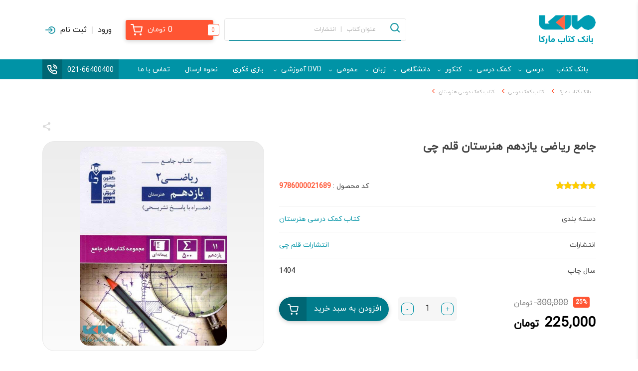

--- FILE ---
content_type: text/html; charset=UTF-8
request_url: https://markaketab.com/product/%D8%AC%D8%A7%D9%85%D8%B9-%D8%B1%DB%8C%D8%A7%D8%B6%DB%8C-%DB%8C%D8%A7%D8%B2%D8%AF%D9%87%D9%85-%D9%87%D9%86%D8%B1%D8%B3%D8%AA%D8%A7%D9%86-%D9%82%D9%84%D9%85-%DA%86%DB%8C/
body_size: 30195
content:
<!doctype html>
<html dir="rtl" lang="fa-IR">

<head><meta http-equiv="Content-Type" content="text/html; charset=utf-8">

    <meta name="viewport" content="width=device-width, initial-scale=1, shrink-to-fit=no">
    <link rel="pingback" href="">
    <link rel="shortcut icon" type="image/png" href="https://markaketab.com/wp-content/uploads/2021/05/logo.png"/><meta name='robots' content='index, follow, max-image-preview:large, max-snippet:-1, max-video-preview:-1' />
	<style>img:is([sizes="auto" i], [sizes^="auto," i]) { contain-intrinsic-size: 3000px 1500px }</style>
	
	<!-- This site is optimized with the Yoast SEO Premium plugin v24.7 (Yoast SEO v25.5) - https://yoast.com/wordpress/plugins/seo/ -->
	<title>کتاب جامع ریاضی یازدهم هنرستان قلم چی | خرید با تخفیف | بانک کتاب مارکا</title>
	<meta name="description" content="مشخصات، قیمت و خرید کتاب جامع ریاضی یازدهم هنرستان قلم چی با تخفیف | خرید اینترنتی و آنلاین از بانک کتاب مارکا" />
	<link rel="canonical" href="https://markaketab.com/product/جامع-ریاضی-یازدهم-هنرستان-قلم-چی/" />
	<meta property="og:locale" content="fa_IR" />
	<meta property="og:type" content="article" />
	<meta property="og:title" content="جامع ریاضی یازدهم هنرستان قلم چی" />
	<meta property="og:description" content="مشخصات، قیمت و خرید کتاب جامع ریاضی یازدهم هنرستان قلم چی با تخفیف | خرید اینترنتی و آنلاین از بانک کتاب مارکا" />
	<meta property="og:url" content="https://markaketab.com/product/جامع-ریاضی-یازدهم-هنرستان-قلم-چی/" />
	<meta property="og:site_name" content="بانک کتاب مارکا" />
	<meta property="article:modified_time" content="2025-09-06T07:30:11+00:00" />
	<meta property="og:image" content="https://markaketab.com/wp-content/uploads/2020/10/ریاضی-یازدهم-هنرستان-قلم.jpg" />
	<meta property="og:image:width" content="500" />
	<meta property="og:image:height" content="678" />
	<meta property="og:image:type" content="image/jpeg" />
	<meta name="twitter:card" content="summary_large_image" />
	<meta name="twitter:label1" content="زمان تخمینی مطالعه" />
	<meta name="twitter:data1" content="1 دقیقه" />
	<script type="application/ld+json" class="yoast-schema-graph">{"@context":"https://schema.org","@graph":[{"@type":"WebPage","@id":"https://markaketab.com/product/%d8%ac%d8%a7%d9%85%d8%b9-%d8%b1%db%8c%d8%a7%d8%b6%db%8c-%db%8c%d8%a7%d8%b2%d8%af%d9%87%d9%85-%d9%87%d9%86%d8%b1%d8%b3%d8%aa%d8%a7%d9%86-%d9%82%d9%84%d9%85-%da%86%db%8c/","url":"https://markaketab.com/product/%d8%ac%d8%a7%d9%85%d8%b9-%d8%b1%db%8c%d8%a7%d8%b6%db%8c-%db%8c%d8%a7%d8%b2%d8%af%d9%87%d9%85-%d9%87%d9%86%d8%b1%d8%b3%d8%aa%d8%a7%d9%86-%d9%82%d9%84%d9%85-%da%86%db%8c/","name":"کتاب جامع ریاضی یازدهم هنرستان قلم چی | خرید با تخفیف | بانک کتاب مارکا","isPartOf":{"@id":"https://markaketab.com/#website"},"primaryImageOfPage":{"@id":"https://markaketab.com/product/%d8%ac%d8%a7%d9%85%d8%b9-%d8%b1%db%8c%d8%a7%d8%b6%db%8c-%db%8c%d8%a7%d8%b2%d8%af%d9%87%d9%85-%d9%87%d9%86%d8%b1%d8%b3%d8%aa%d8%a7%d9%86-%d9%82%d9%84%d9%85-%da%86%db%8c/#primaryimage"},"image":{"@id":"https://markaketab.com/product/%d8%ac%d8%a7%d9%85%d8%b9-%d8%b1%db%8c%d8%a7%d8%b6%db%8c-%db%8c%d8%a7%d8%b2%d8%af%d9%87%d9%85-%d9%87%d9%86%d8%b1%d8%b3%d8%aa%d8%a7%d9%86-%d9%82%d9%84%d9%85-%da%86%db%8c/#primaryimage"},"thumbnailUrl":"https://markaketab.com/wp-content/uploads/2020/10/ریاضی-یازدهم-هنرستان-قلم.jpg","datePublished":"2020-10-13T13:36:05+00:00","dateModified":"2025-09-06T07:30:11+00:00","description":"مشخصات، قیمت و خرید کتاب جامع ریاضی یازدهم هنرستان قلم چی با تخفیف | خرید اینترنتی و آنلاین از بانک کتاب مارکا","breadcrumb":{"@id":"https://markaketab.com/product/%d8%ac%d8%a7%d9%85%d8%b9-%d8%b1%db%8c%d8%a7%d8%b6%db%8c-%db%8c%d8%a7%d8%b2%d8%af%d9%87%d9%85-%d9%87%d9%86%d8%b1%d8%b3%d8%aa%d8%a7%d9%86-%d9%82%d9%84%d9%85-%da%86%db%8c/#breadcrumb"},"inLanguage":"fa-IR","potentialAction":[{"@type":"ReadAction","target":["https://markaketab.com/product/%d8%ac%d8%a7%d9%85%d8%b9-%d8%b1%db%8c%d8%a7%d8%b6%db%8c-%db%8c%d8%a7%d8%b2%d8%af%d9%87%d9%85-%d9%87%d9%86%d8%b1%d8%b3%d8%aa%d8%a7%d9%86-%d9%82%d9%84%d9%85-%da%86%db%8c/"]}]},{"@type":"ImageObject","inLanguage":"fa-IR","@id":"https://markaketab.com/product/%d8%ac%d8%a7%d9%85%d8%b9-%d8%b1%db%8c%d8%a7%d8%b6%db%8c-%db%8c%d8%a7%d8%b2%d8%af%d9%87%d9%85-%d9%87%d9%86%d8%b1%d8%b3%d8%aa%d8%a7%d9%86-%d9%82%d9%84%d9%85-%da%86%db%8c/#primaryimage","url":"https://markaketab.com/wp-content/uploads/2020/10/ریاضی-یازدهم-هنرستان-قلم.jpg","contentUrl":"https://markaketab.com/wp-content/uploads/2020/10/ریاضی-یازدهم-هنرستان-قلم.jpg","width":500,"height":678,"caption":"جامع ریاضی یازدهم هنرستان قلم چی"},{"@type":"BreadcrumbList","@id":"https://markaketab.com/product/%d8%ac%d8%a7%d9%85%d8%b9-%d8%b1%db%8c%d8%a7%d8%b6%db%8c-%db%8c%d8%a7%d8%b2%d8%af%d9%87%d9%85-%d9%87%d9%86%d8%b1%d8%b3%d8%aa%d8%a7%d9%86-%d9%82%d9%84%d9%85-%da%86%db%8c/#breadcrumb","itemListElement":[{"@type":"ListItem","position":1,"name":"بانک کتاب مارکا","item":"https://markaketab.com/"},{"@type":"ListItem","position":2,"name":"فروشگاه","item":"https://markaketab.com/shop/"},{"@type":"ListItem","position":3,"name":"کتاب کمک درسی","item":"https://markaketab.com/product-category/%d8%ae%d8%b1%db%8c%d8%af-%da%a9%d8%aa%d8%a7%d8%a8-%da%a9%d9%85%da%a9-%d8%af%d8%b1%d8%b3%db%8c/"},{"@type":"ListItem","position":4,"name":"کتاب کمک درسی هنرستان","item":"https://markaketab.com/product-category/%d8%ae%d8%b1%db%8c%d8%af-%da%a9%d8%aa%d8%a7%d8%a8-%da%a9%d9%85%da%a9-%d8%af%d8%b1%d8%b3%db%8c/%da%a9%d8%aa%d8%a7%d8%a8-%da%a9%d9%85%da%a9-%d8%af%d8%b1%d8%b3%db%8c-%d9%87%d9%86%d8%b1%d8%b3%d8%aa%d8%a7%d9%86/"},{"@type":"ListItem","position":5,"name":"جامع ریاضی یازدهم هنرستان قلم چی"}]},{"@type":"WebSite","@id":"https://markaketab.com/#website","url":"https://markaketab.com/","name":"بانک کتاب مارکا","description":"فروشگاه اینترنتی کتاب و خرید کتاب درسی،کمک درسی،دانشگاهی،زبان،عمومی","publisher":{"@id":"https://markaketab.com/#organization"},"potentialAction":[{"@type":"SearchAction","target":{"@type":"EntryPoint","urlTemplate":"https://markaketab.com/?s={search_term_string}"},"query-input":{"@type":"PropertyValueSpecification","valueRequired":true,"valueName":"search_term_string"}}],"inLanguage":"fa-IR"},{"@type":"Organization","@id":"https://markaketab.com/#organization","name":"بانک کتاب مارکا","url":"https://markaketab.com/","logo":{"@type":"ImageObject","inLanguage":"fa-IR","@id":"https://markaketab.com/#/schema/logo/image/","url":"https://markaketab.com/wp-content/uploads/2019/04/لوگو-1.jpeg","contentUrl":"https://markaketab.com/wp-content/uploads/2019/04/لوگو-1.jpeg","width":512,"height":512,"caption":"بانک کتاب مارکا"},"image":{"@id":"https://markaketab.com/#/schema/logo/image/"}}]}</script>
	<!-- / Yoast SEO Premium plugin. -->



<style id='classic-theme-styles-inline-css' type='text/css'>
/*! This file is auto-generated */
.wp-block-button__link{color:#fff;background-color:#32373c;border-radius:9999px;box-shadow:none;text-decoration:none;padding:calc(.667em + 2px) calc(1.333em + 2px);font-size:1.125em}.wp-block-file__button{background:#32373c;color:#fff;text-decoration:none}
</style>
<style id='global-styles-inline-css' type='text/css'>
:root{--wp--preset--aspect-ratio--square: 1;--wp--preset--aspect-ratio--4-3: 4/3;--wp--preset--aspect-ratio--3-4: 3/4;--wp--preset--aspect-ratio--3-2: 3/2;--wp--preset--aspect-ratio--2-3: 2/3;--wp--preset--aspect-ratio--16-9: 16/9;--wp--preset--aspect-ratio--9-16: 9/16;--wp--preset--color--black: #000000;--wp--preset--color--cyan-bluish-gray: #abb8c3;--wp--preset--color--white: #ffffff;--wp--preset--color--pale-pink: #f78da7;--wp--preset--color--vivid-red: #cf2e2e;--wp--preset--color--luminous-vivid-orange: #ff6900;--wp--preset--color--luminous-vivid-amber: #fcb900;--wp--preset--color--light-green-cyan: #7bdcb5;--wp--preset--color--vivid-green-cyan: #00d084;--wp--preset--color--pale-cyan-blue: #8ed1fc;--wp--preset--color--vivid-cyan-blue: #0693e3;--wp--preset--color--vivid-purple: #9b51e0;--wp--preset--gradient--vivid-cyan-blue-to-vivid-purple: linear-gradient(135deg,rgba(6,147,227,1) 0%,rgb(155,81,224) 100%);--wp--preset--gradient--light-green-cyan-to-vivid-green-cyan: linear-gradient(135deg,rgb(122,220,180) 0%,rgb(0,208,130) 100%);--wp--preset--gradient--luminous-vivid-amber-to-luminous-vivid-orange: linear-gradient(135deg,rgba(252,185,0,1) 0%,rgba(255,105,0,1) 100%);--wp--preset--gradient--luminous-vivid-orange-to-vivid-red: linear-gradient(135deg,rgba(255,105,0,1) 0%,rgb(207,46,46) 100%);--wp--preset--gradient--very-light-gray-to-cyan-bluish-gray: linear-gradient(135deg,rgb(238,238,238) 0%,rgb(169,184,195) 100%);--wp--preset--gradient--cool-to-warm-spectrum: linear-gradient(135deg,rgb(74,234,220) 0%,rgb(151,120,209) 20%,rgb(207,42,186) 40%,rgb(238,44,130) 60%,rgb(251,105,98) 80%,rgb(254,248,76) 100%);--wp--preset--gradient--blush-light-purple: linear-gradient(135deg,rgb(255,206,236) 0%,rgb(152,150,240) 100%);--wp--preset--gradient--blush-bordeaux: linear-gradient(135deg,rgb(254,205,165) 0%,rgb(254,45,45) 50%,rgb(107,0,62) 100%);--wp--preset--gradient--luminous-dusk: linear-gradient(135deg,rgb(255,203,112) 0%,rgb(199,81,192) 50%,rgb(65,88,208) 100%);--wp--preset--gradient--pale-ocean: linear-gradient(135deg,rgb(255,245,203) 0%,rgb(182,227,212) 50%,rgb(51,167,181) 100%);--wp--preset--gradient--electric-grass: linear-gradient(135deg,rgb(202,248,128) 0%,rgb(113,206,126) 100%);--wp--preset--gradient--midnight: linear-gradient(135deg,rgb(2,3,129) 0%,rgb(40,116,252) 100%);--wp--preset--font-size--small: 13px;--wp--preset--font-size--medium: 20px;--wp--preset--font-size--large: 36px;--wp--preset--font-size--x-large: 42px;--wp--preset--spacing--20: 0.44rem;--wp--preset--spacing--30: 0.67rem;--wp--preset--spacing--40: 1rem;--wp--preset--spacing--50: 1.5rem;--wp--preset--spacing--60: 2.25rem;--wp--preset--spacing--70: 3.38rem;--wp--preset--spacing--80: 5.06rem;--wp--preset--shadow--natural: 6px 6px 9px rgba(0, 0, 0, 0.2);--wp--preset--shadow--deep: 12px 12px 50px rgba(0, 0, 0, 0.4);--wp--preset--shadow--sharp: 6px 6px 0px rgba(0, 0, 0, 0.2);--wp--preset--shadow--outlined: 6px 6px 0px -3px rgba(255, 255, 255, 1), 6px 6px rgba(0, 0, 0, 1);--wp--preset--shadow--crisp: 6px 6px 0px rgba(0, 0, 0, 1);}:where(.is-layout-flex){gap: 0.5em;}:where(.is-layout-grid){gap: 0.5em;}body .is-layout-flex{display: flex;}.is-layout-flex{flex-wrap: wrap;align-items: center;}.is-layout-flex > :is(*, div){margin: 0;}body .is-layout-grid{display: grid;}.is-layout-grid > :is(*, div){margin: 0;}:where(.wp-block-columns.is-layout-flex){gap: 2em;}:where(.wp-block-columns.is-layout-grid){gap: 2em;}:where(.wp-block-post-template.is-layout-flex){gap: 1.25em;}:where(.wp-block-post-template.is-layout-grid){gap: 1.25em;}.has-black-color{color: var(--wp--preset--color--black) !important;}.has-cyan-bluish-gray-color{color: var(--wp--preset--color--cyan-bluish-gray) !important;}.has-white-color{color: var(--wp--preset--color--white) !important;}.has-pale-pink-color{color: var(--wp--preset--color--pale-pink) !important;}.has-vivid-red-color{color: var(--wp--preset--color--vivid-red) !important;}.has-luminous-vivid-orange-color{color: var(--wp--preset--color--luminous-vivid-orange) !important;}.has-luminous-vivid-amber-color{color: var(--wp--preset--color--luminous-vivid-amber) !important;}.has-light-green-cyan-color{color: var(--wp--preset--color--light-green-cyan) !important;}.has-vivid-green-cyan-color{color: var(--wp--preset--color--vivid-green-cyan) !important;}.has-pale-cyan-blue-color{color: var(--wp--preset--color--pale-cyan-blue) !important;}.has-vivid-cyan-blue-color{color: var(--wp--preset--color--vivid-cyan-blue) !important;}.has-vivid-purple-color{color: var(--wp--preset--color--vivid-purple) !important;}.has-black-background-color{background-color: var(--wp--preset--color--black) !important;}.has-cyan-bluish-gray-background-color{background-color: var(--wp--preset--color--cyan-bluish-gray) !important;}.has-white-background-color{background-color: var(--wp--preset--color--white) !important;}.has-pale-pink-background-color{background-color: var(--wp--preset--color--pale-pink) !important;}.has-vivid-red-background-color{background-color: var(--wp--preset--color--vivid-red) !important;}.has-luminous-vivid-orange-background-color{background-color: var(--wp--preset--color--luminous-vivid-orange) !important;}.has-luminous-vivid-amber-background-color{background-color: var(--wp--preset--color--luminous-vivid-amber) !important;}.has-light-green-cyan-background-color{background-color: var(--wp--preset--color--light-green-cyan) !important;}.has-vivid-green-cyan-background-color{background-color: var(--wp--preset--color--vivid-green-cyan) !important;}.has-pale-cyan-blue-background-color{background-color: var(--wp--preset--color--pale-cyan-blue) !important;}.has-vivid-cyan-blue-background-color{background-color: var(--wp--preset--color--vivid-cyan-blue) !important;}.has-vivid-purple-background-color{background-color: var(--wp--preset--color--vivid-purple) !important;}.has-black-border-color{border-color: var(--wp--preset--color--black) !important;}.has-cyan-bluish-gray-border-color{border-color: var(--wp--preset--color--cyan-bluish-gray) !important;}.has-white-border-color{border-color: var(--wp--preset--color--white) !important;}.has-pale-pink-border-color{border-color: var(--wp--preset--color--pale-pink) !important;}.has-vivid-red-border-color{border-color: var(--wp--preset--color--vivid-red) !important;}.has-luminous-vivid-orange-border-color{border-color: var(--wp--preset--color--luminous-vivid-orange) !important;}.has-luminous-vivid-amber-border-color{border-color: var(--wp--preset--color--luminous-vivid-amber) !important;}.has-light-green-cyan-border-color{border-color: var(--wp--preset--color--light-green-cyan) !important;}.has-vivid-green-cyan-border-color{border-color: var(--wp--preset--color--vivid-green-cyan) !important;}.has-pale-cyan-blue-border-color{border-color: var(--wp--preset--color--pale-cyan-blue) !important;}.has-vivid-cyan-blue-border-color{border-color: var(--wp--preset--color--vivid-cyan-blue) !important;}.has-vivid-purple-border-color{border-color: var(--wp--preset--color--vivid-purple) !important;}.has-vivid-cyan-blue-to-vivid-purple-gradient-background{background: var(--wp--preset--gradient--vivid-cyan-blue-to-vivid-purple) !important;}.has-light-green-cyan-to-vivid-green-cyan-gradient-background{background: var(--wp--preset--gradient--light-green-cyan-to-vivid-green-cyan) !important;}.has-luminous-vivid-amber-to-luminous-vivid-orange-gradient-background{background: var(--wp--preset--gradient--luminous-vivid-amber-to-luminous-vivid-orange) !important;}.has-luminous-vivid-orange-to-vivid-red-gradient-background{background: var(--wp--preset--gradient--luminous-vivid-orange-to-vivid-red) !important;}.has-very-light-gray-to-cyan-bluish-gray-gradient-background{background: var(--wp--preset--gradient--very-light-gray-to-cyan-bluish-gray) !important;}.has-cool-to-warm-spectrum-gradient-background{background: var(--wp--preset--gradient--cool-to-warm-spectrum) !important;}.has-blush-light-purple-gradient-background{background: var(--wp--preset--gradient--blush-light-purple) !important;}.has-blush-bordeaux-gradient-background{background: var(--wp--preset--gradient--blush-bordeaux) !important;}.has-luminous-dusk-gradient-background{background: var(--wp--preset--gradient--luminous-dusk) !important;}.has-pale-ocean-gradient-background{background: var(--wp--preset--gradient--pale-ocean) !important;}.has-electric-grass-gradient-background{background: var(--wp--preset--gradient--electric-grass) !important;}.has-midnight-gradient-background{background: var(--wp--preset--gradient--midnight) !important;}.has-small-font-size{font-size: var(--wp--preset--font-size--small) !important;}.has-medium-font-size{font-size: var(--wp--preset--font-size--medium) !important;}.has-large-font-size{font-size: var(--wp--preset--font-size--large) !important;}.has-x-large-font-size{font-size: var(--wp--preset--font-size--x-large) !important;}
:where(.wp-block-post-template.is-layout-flex){gap: 1.25em;}:where(.wp-block-post-template.is-layout-grid){gap: 1.25em;}
:where(.wp-block-columns.is-layout-flex){gap: 2em;}:where(.wp-block-columns.is-layout-grid){gap: 2em;}
:root :where(.wp-block-pullquote){font-size: 1.5em;line-height: 1.6;}
</style>
<link data-minify="1" rel='stylesheet' id='woo-advanced-discounts-css' href='https://markaketab.com/wp-content/cache/min/1/wp-content/plugins/woo-advanced-discounts/public/css/wad-public.css?ver=1766675024' type='text/css' media='all' />
<link rel='stylesheet' id='o-tooltip-css' href='https://markaketab.com/wp-content/plugins/woo-advanced-discounts/public/css/tooltip.min.css' type='text/css' media='all' />
<link data-minify="1" rel='stylesheet' id='woocommerce-group-attributes-public-css' href='https://markaketab.com/wp-content/cache/min/1/wp-content/plugins/woocommerce-group-attributes/public/css/woocommerce-group-attributes-public.css?ver=1766675024' type='text/css' media='all' />
<link data-minify="1" rel='stylesheet' id='woocommerce-group-attributes-custom-css' href='https://markaketab.com/wp-content/cache/min/1/wp-content/plugins/woocommerce-group-attributes/public/css/woocommerce-group-attributes-custom.css?ver=1766675024' type='text/css' media='all' />
<link data-minify="1" rel='stylesheet' id='woocommerce-layout-rtl-css' href='https://markaketab.com/wp-content/cache/min/1/wp-content/plugins/woocommerce/assets/css/woocommerce-layout-rtl.css?ver=1766675024' type='text/css' media='all' />
<link data-minify="1" rel='stylesheet' id='woocommerce-general-rtl-css' href='https://markaketab.com/wp-content/cache/min/1/wp-content/plugins/woocommerce/assets/css/woocommerce-rtl.css?ver=1766675025' type='text/css' media='all' />
<style id='woocommerce-inline-inline-css' type='text/css'>
.woocommerce form .form-row .required { visibility: visible; }
</style>
<link data-minify="1" rel='stylesheet' id='brands-styles-css' href='https://markaketab.com/wp-content/cache/min/1/wp-content/plugins/woocommerce/assets/css/brands.css?ver=1766675025' type='text/css' media='all' />
<link rel='stylesheet' id='bootstrap-css' href='https://markaketab.com/wp-content/themes/websima/assets/css/bootstrap.min.css' type='text/css' media='all' />
<link data-minify="1" rel='stylesheet' id='owlCarousel-css' href='https://markaketab.com/wp-content/cache/min/1/wp-content/themes/websima/assets/css/owl.carousel.css?ver=1766675025' type='text/css' media='all' />
<link data-minify="1" rel='stylesheet' id='style-css' href='https://markaketab.com/wp-content/cache/min/1/wp-content/themes/websima/assets/css/style83.css?ver=1766675025' type='text/css' media='all' />
<link rel='stylesheet' id='fancybox-css' href='https://markaketab.com/wp-content/themes/websima/assets/css/jquery.fancybox.min.css' type='text/css' media='all' />
<link data-minify="1" rel='stylesheet' id='mobile_menu-css' href='https://markaketab.com/wp-content/cache/min/1/wp-content/themes/websima/templates/mobile-menu/mobile-menu10.css?ver=1766675025' type='text/css' media='all' />
<link data-minify="1" rel='stylesheet' id='websima_auth-style-css' href='https://markaketab.com/wp-content/cache/min/1/wp-content/themes/websima/includes/websima-auth/assets/css/style14.css?ver=1766675025' type='text/css' media='all' />
<script type="text/javascript" src="https://markaketab.com/wp-includes/js/jquery/jquery.min.js" id="jquery-core-js"></script>
<script type="text/javascript" src="https://markaketab.com/wp-includes/js/jquery/jquery-migrate.min.js" id="jquery-migrate-js"></script>
<script data-minify="1" type="text/javascript" src="https://markaketab.com/wp-content/cache/min/1/wp-content/plugins/woo-advanced-discounts/public/js/wad-public.js?ver=1766675025" id="woo-advanced-discounts-js"></script>
<script type="text/javascript" src="https://markaketab.com/wp-content/plugins/woo-advanced-discounts/public/js/tooltip.min.js" id="o-tooltip-js"></script>
<script type="text/javascript" src="https://markaketab.com/wp-content/plugins/woocommerce/assets/js/jquery-blockui/jquery.blockUI.min.js" id="jquery-blockui-js" defer="defer" data-wp-strategy="defer"></script>
<script type="text/javascript" id="wc-add-to-cart-js-extra">
/* <![CDATA[ */
var wc_add_to_cart_params = {"ajax_url":"\/wp-admin\/admin-ajax.php","wc_ajax_url":"\/?wc-ajax=%%endpoint%%","i18n_view_cart":"\u0645\u0634\u0627\u0647\u062f\u0647 \u0633\u0628\u062f \u062e\u0631\u06cc\u062f","cart_url":"https:\/\/markaketab.com\/cart\/","is_cart":"","cart_redirect_after_add":"no"};
/* ]]> */
</script>
<script type="text/javascript" src="https://markaketab.com/wp-content/plugins/woocommerce/assets/js/frontend/add-to-cart.min.js" id="wc-add-to-cart-js" defer="defer" data-wp-strategy="defer"></script>
<script type="text/javascript" id="wc-single-product-js-extra">
/* <![CDATA[ */
var wc_single_product_params = {"i18n_required_rating_text":"\u062e\u0648\u0627\u0647\u0634\u0645\u0646\u062f\u06cc\u0645 \u06cc\u06a9 \u0631\u062a\u0628\u0647 \u0631\u0627 \u0627\u0646\u062a\u062e\u0627\u0628 \u06a9\u0646\u06cc\u062f","i18n_rating_options":["1 of 5 stars","2 of 5 stars","3 of 5 stars","4 of 5 stars","5 of 5 stars"],"i18n_product_gallery_trigger_text":"View full-screen image gallery","review_rating_required":"yes","flexslider":{"rtl":true,"animation":"slide","smoothHeight":true,"directionNav":false,"controlNav":"thumbnails","slideshow":false,"animationSpeed":500,"animationLoop":false,"allowOneSlide":false},"zoom_enabled":"","zoom_options":[],"photoswipe_enabled":"","photoswipe_options":{"shareEl":false,"closeOnScroll":false,"history":false,"hideAnimationDuration":0,"showAnimationDuration":0},"flexslider_enabled":""};
/* ]]> */
</script>
<script type="text/javascript" src="https://markaketab.com/wp-content/plugins/woocommerce/assets/js/frontend/single-product.min.js" id="wc-single-product-js" defer="defer" data-wp-strategy="defer"></script>
<script type="text/javascript" src="https://markaketab.com/wp-content/plugins/woocommerce/assets/js/js-cookie/js.cookie.min.js" id="js-cookie-js" defer="defer" data-wp-strategy="defer"></script>
<script type="text/javascript" id="woocommerce-js-extra">
/* <![CDATA[ */
var woocommerce_params = {"ajax_url":"\/wp-admin\/admin-ajax.php","wc_ajax_url":"\/?wc-ajax=%%endpoint%%","i18n_password_show":"Show password","i18n_password_hide":"Hide password"};
/* ]]> */
</script>
<script type="text/javascript" src="https://markaketab.com/wp-content/plugins/woocommerce/assets/js/frontend/woocommerce.min.js" id="woocommerce-js" defer="defer" data-wp-strategy="defer"></script>
<link rel="https://api.w.org/" href="https://markaketab.com/wp-json/" /><link rel="alternate" title="JSON" type="application/json" href="https://markaketab.com/wp-json/wp/v2/product/89715" /><link rel="EditURI" type="application/rsd+xml" title="RSD" href="https://markaketab.com/xmlrpc.php?rsd" />
<meta name="generator" content="WordPress 6.8.3" />
<meta name="generator" content="WooCommerce 10.0.4" />
<link rel='shortlink' href='https://markaketab.com/?p=89715' />
<link rel="alternate" title="oEmbed (JSON)" type="application/json+oembed" href="https://markaketab.com/wp-json/oembed/1.0/embed?url=https%3A%2F%2Fmarkaketab.com%2Fproduct%2F%25d8%25ac%25d8%25a7%25d9%2585%25d8%25b9-%25d8%25b1%25db%258c%25d8%25a7%25d8%25b6%25db%258c-%25db%258c%25d8%25a7%25d8%25b2%25d8%25af%25d9%2587%25d9%2585-%25d9%2587%25d9%2586%25d8%25b1%25d8%25b3%25d8%25aa%25d8%25a7%25d9%2586-%25d9%2582%25d9%2584%25d9%2585-%25da%2586%25db%258c%2F" />
<link rel="alternate" title="oEmbed (XML)" type="text/xml+oembed" href="https://markaketab.com/wp-json/oembed/1.0/embed?url=https%3A%2F%2Fmarkaketab.com%2Fproduct%2F%25d8%25ac%25d8%25a7%25d9%2585%25d8%25b9-%25d8%25b1%25db%258c%25d8%25a7%25d8%25b6%25db%258c-%25db%258c%25d8%25a7%25d8%25b2%25d8%25af%25d9%2587%25d9%2585-%25d9%2587%25d9%2586%25d8%25b1%25d8%25b3%25d8%25aa%25d8%25a7%25d9%2586-%25d9%2582%25d9%2584%25d9%2585-%25da%2586%25db%258c%2F&#038;format=xml" />
<meta name="generator" content="Redux 4.5.7" /><style>mark.order-date,time{unicode-bidi:embed!important}</style>	<noscript><style>.woocommerce-product-gallery{ opacity: 1 !important; }</style></noscript>
	<link rel="icon" href="https://markaketab.com/wp-content/uploads/2019/04/لوگو-60x60.jpeg" sizes="32x32" />
<link rel="icon" href="https://markaketab.com/wp-content/uploads/2019/04/لوگو-195x195.jpeg" sizes="192x192" />
<link rel="apple-touch-icon" href="https://markaketab.com/wp-content/uploads/2019/04/لوگو-195x195.jpeg" />
<meta name="msapplication-TileImage" content="https://markaketab.com/wp-content/uploads/2019/04/لوگو-300x300.jpeg" />
<noscript><style id="rocket-lazyload-nojs-css">.rll-youtube-player, [data-lazy-src]{display:none !important;}</style></noscript><meta name="generator" content="WP Rocket 3.18.2" data-wpr-features="wpr_minify_js wpr_lazyload_images wpr_minify_css wpr_preload_links wpr_desktop" /></head>

<body class="rtl wp-singular product-template-default single single-product postid-89715 wp-theme-websima theme-websima woocommerce woocommerce-page woocommerce-no-js">



<div data-rocket-location-hash="2b7a0385d3cb8363b7aff5f3212df413" class="hamburger-content">
    <span class="close-btn"><i class="zmdi zmdi-close"></i></span> <a href="https://markaketab.com" class="logo-mobile">
			<img src="data:image/svg+xml,%3Csvg%20xmlns='http://www.w3.org/2000/svg'%20viewBox='0%200%20114%2059'%3E%3C/svg%3E" width="114" height="59" alt="بانک کتاب مارکا" data-lazy-src="https://markaketab.com/wp-content/uploads/2021/05/logo.png"><noscript><img src="https://markaketab.com/wp-content/uploads/2021/05/logo.png" width="114" height="59" alt="بانک کتاب مارکا"></noscript>
		</a> <div data-rocket-location-hash="aa10e865e9be4ad4d1ac2e65c6f7ad18" class="mobile-menu "><div data-rocket-location-hash="46d7afedbf4017bc0eb52be2028fdae0" class="menu-%d9%85%d9%86%d9%88-%d8%a7%d8%b5%d9%84%db%8c-container"><ul id="menu-%d9%85%d9%86%d9%88-%d8%a7%d8%b5%d9%84%db%8c" class="nav flex-column"><li id="menu-item-134892" class="menu-item menu-item-type-post_type menu-item-object-page menu-item-home menu-item-134892"><a href="https://markaketab.com/">بانک کتاب</a></li>
<li id="menu-item-444543" class="menu-item menu-item-type-post_type menu-item-object-page menu-item-has-children menu-item-444543"><a href="https://markaketab.com/school-books/">درسی</a>
<ul class="sub-menu">
	<li id="menu-item-64127" class="menu-item menu-item-type-taxonomy menu-item-object-product_cat menu-item-has-children menu-item-64127"><a href="https://markaketab.com/product-category/%d8%ae%d8%b1%db%8c%d8%af-%da%a9%d8%aa%d8%a7%d8%a8-%d8%af%d8%b1%d8%b3%db%8c/%d8%a7%d8%a8%d8%aa%d8%af%d8%a7%db%8c%db%8c/">دبستان</a>
	<ul class="sub-menu">
		<li id="menu-item-120518" class="menu-item menu-item-type-taxonomy menu-item-object-product_cat menu-item-120518"><a href="https://markaketab.com/product-category/%d8%ae%d8%b1%db%8c%d8%af-%da%a9%d8%aa%d8%a7%d8%a8-%d8%af%d8%b1%d8%b3%db%8c/%d8%a7%d8%a8%d8%aa%d8%af%d8%a7%db%8c%db%8c/%da%a9%d8%aa%d8%a7%d8%a8-%d8%af%d8%b1%d8%b3%db%8c-%d8%a7%d9%88%d9%84-%d8%a7%d8%a8%d8%aa%d8%af%d8%a7%db%8c%db%8c/">درسی اول دبستان</a></li>
		<li id="menu-item-120517" class="menu-item menu-item-type-taxonomy menu-item-object-product_cat menu-item-120517"><a href="https://markaketab.com/product-category/%d8%ae%d8%b1%db%8c%d8%af-%da%a9%d8%aa%d8%a7%d8%a8-%d8%af%d8%b1%d8%b3%db%8c/%d8%a7%d8%a8%d8%aa%d8%af%d8%a7%db%8c%db%8c/%da%a9%d8%aa%d8%a7%d8%a8-%d8%af%d8%b1%d8%b3%db%8c-%d8%af%d9%88%d9%85-%d8%a7%d8%a8%d8%aa%d8%af%d8%a7%db%8c%db%8c/">درسی دوم دبستان</a></li>
		<li id="menu-item-120521" class="menu-item menu-item-type-taxonomy menu-item-object-product_cat menu-item-120521"><a href="https://markaketab.com/product-category/%d8%ae%d8%b1%db%8c%d8%af-%da%a9%d8%aa%d8%a7%d8%a8-%d8%af%d8%b1%d8%b3%db%8c/%d8%a7%d8%a8%d8%aa%d8%af%d8%a7%db%8c%db%8c/%da%a9%d8%aa%d8%a7%d8%a8-%d8%af%d8%b1%d8%b3%db%8c-%d8%b3%d9%88%d9%85-%d8%af%d8%a8%d8%b3%d8%aa%d8%a7%d9%86/">درسی سوم دبستان</a></li>
		<li id="menu-item-120526" class="menu-item menu-item-type-taxonomy menu-item-object-product_cat menu-item-120526"><a href="https://markaketab.com/product-category/%d8%ae%d8%b1%db%8c%d8%af-%da%a9%d8%aa%d8%a7%d8%a8-%d8%af%d8%b1%d8%b3%db%8c/%d8%a7%d8%a8%d8%aa%d8%af%d8%a7%db%8c%db%8c/%da%a9%d8%aa%d8%a7%d8%a8-%d8%af%d8%b1%d8%b3%db%8c-%da%86%d9%87%d8%a7%d8%b1%d9%85-%d8%af%d8%a8%d8%b3%d8%aa%d8%a7%d9%86/">درسی چهارم دبستان</a></li>
		<li id="menu-item-120519" class="menu-item menu-item-type-taxonomy menu-item-object-product_cat menu-item-120519"><a href="https://markaketab.com/product-category/%d8%ae%d8%b1%db%8c%d8%af-%da%a9%d8%aa%d8%a7%d8%a8-%d8%af%d8%b1%d8%b3%db%8c/%d8%a7%d8%a8%d8%aa%d8%af%d8%a7%db%8c%db%8c/%da%a9%d8%aa%d8%a7%d8%a8-%d8%af%d8%b1%d8%b3%db%8c-%d9%be%d9%86%d8%ac%d9%85-%d8%af%d8%a8%d8%b3%d8%aa%d8%a7%d9%86/">درسی پنجم دبستان</a></li>
		<li id="menu-item-120522" class="menu-item menu-item-type-taxonomy menu-item-object-product_cat menu-item-120522"><a href="https://markaketab.com/product-category/%d8%ae%d8%b1%db%8c%d8%af-%da%a9%d8%aa%d8%a7%d8%a8-%d8%af%d8%b1%d8%b3%db%8c/%d8%a7%d8%a8%d8%aa%d8%af%d8%a7%db%8c%db%8c/%da%a9%d8%aa%d8%a7%d8%a8-%d8%af%d8%b1%d8%b3%db%8c-%d8%b4%d8%b4%d9%85-%d8%af%d8%a8%d8%b3%d8%aa%d8%a7%d9%86/">درسی ششم دبستان</a></li>
	</ul>
</li>
	<li id="menu-item-64235" class="menu-item menu-item-type-taxonomy menu-item-object-product_cat menu-item-has-children menu-item-64235"><a href="https://markaketab.com/product-category/%d8%ae%d8%b1%db%8c%d8%af-%da%a9%d8%aa%d8%a7%d8%a8-%d8%af%d8%b1%d8%b3%db%8c/%d9%85%d8%aa%d9%88%d8%b3%d8%b7%d9%87-%d8%a7%d9%88%d9%84/">متوسطه اول</a>
	<ul class="sub-menu">
		<li id="menu-item-120511" class="menu-item menu-item-type-taxonomy menu-item-object-product_cat menu-item-120511"><a href="https://markaketab.com/product-category/%d8%ae%d8%b1%db%8c%d8%af-%da%a9%d8%aa%d8%a7%d8%a8-%d8%af%d8%b1%d8%b3%db%8c/%d9%85%d8%aa%d9%88%d8%b3%d8%b7%d9%87-%d8%a7%d9%88%d9%84/%d9%87%d9%81%d8%aa%d9%85/">کتاب درسی هفتم</a></li>
		<li id="menu-item-120512" class="menu-item menu-item-type-taxonomy menu-item-object-product_cat menu-item-120512"><a href="https://markaketab.com/product-category/%d8%ae%d8%b1%db%8c%d8%af-%da%a9%d8%aa%d8%a7%d8%a8-%d8%af%d8%b1%d8%b3%db%8c/%d9%85%d8%aa%d9%88%d8%b3%d8%b7%d9%87-%d8%a7%d9%88%d9%84/%d9%87%d8%b4%d8%aa%d9%85/">کتاب درسی هشتم</a></li>
		<li id="menu-item-120513" class="menu-item menu-item-type-taxonomy menu-item-object-product_cat menu-item-120513"><a href="https://markaketab.com/product-category/%d8%ae%d8%b1%db%8c%d8%af-%da%a9%d8%aa%d8%a7%d8%a8-%d8%af%d8%b1%d8%b3%db%8c/%d9%85%d8%aa%d9%88%d8%b3%d8%b7%d9%87-%d8%a7%d9%88%d9%84/%d9%86%d9%87%d9%85/">کتاب درسی نهم</a></li>
	</ul>
</li>
	<li id="menu-item-64234" class="menu-item menu-item-type-taxonomy menu-item-object-product_cat menu-item-has-children menu-item-64234"><a href="https://markaketab.com/product-category/%d8%ae%d8%b1%db%8c%d8%af-%da%a9%d8%aa%d8%a7%d8%a8-%d8%af%d8%b1%d8%b3%db%8c/%d9%85%d8%aa%d9%88%d8%b3%d8%b7%d9%87-%d8%af%d9%88%d9%85/">متوسطه دوم</a>
	<ul class="sub-menu">
		<li id="menu-item-120527" class="menu-item menu-item-type-taxonomy menu-item-object-product_cat menu-item-has-children menu-item-120527"><a href="https://markaketab.com/product-category/%d8%ae%d8%b1%db%8c%d8%af-%da%a9%d8%aa%d8%a7%d8%a8-%d8%af%d8%b1%d8%b3%db%8c/%d9%85%d8%aa%d9%88%d8%b3%d8%b7%d9%87-%d8%af%d9%88%d9%85/%d8%af%d9%87%d9%85/">کتاب درسی دهم</a>
		<ul class="sub-menu">
			<li id="menu-item-438050" class="menu-item menu-item-type-taxonomy menu-item-object-product_cat menu-item-438050"><a href="https://markaketab.com/product-category/%d8%ae%d8%b1%db%8c%d8%af-%da%a9%d8%aa%d8%a7%d8%a8-%d8%af%d8%b1%d8%b3%db%8c/%d9%85%d8%aa%d9%88%d8%b3%d8%b7%d9%87-%d8%af%d9%88%d9%85/%d8%af%d9%87%d9%85/%d8%af%d9%87%d9%85-%d8%aa%d8%ac%d8%b1%d8%a8%db%8c/">دهم تجربی</a></li>
			<li id="menu-item-438051" class="menu-item menu-item-type-taxonomy menu-item-object-product_cat menu-item-438051"><a href="https://markaketab.com/product-category/%d8%ae%d8%b1%db%8c%d8%af-%da%a9%d8%aa%d8%a7%d8%a8-%d8%af%d8%b1%d8%b3%db%8c/%d9%85%d8%aa%d9%88%d8%b3%d8%b7%d9%87-%d8%af%d9%88%d9%85/%d8%af%d9%87%d9%85/%d8%af%d9%87%d9%85-%d8%a7%d9%86%d8%b3%d8%a7%d9%86%db%8c/">دهم انسانی</a></li>
			<li id="menu-item-438052" class="menu-item menu-item-type-taxonomy menu-item-object-product_cat menu-item-438052"><a href="https://markaketab.com/product-category/%d8%ae%d8%b1%db%8c%d8%af-%da%a9%d8%aa%d8%a7%d8%a8-%d8%af%d8%b1%d8%b3%db%8c/%d9%85%d8%aa%d9%88%d8%b3%d8%b7%d9%87-%d8%af%d9%88%d9%85/%d8%af%d9%87%d9%85/%d8%af%d9%87%d9%85-%d8%b1%db%8c%d8%a7%d8%b6%db%8c/">دهم ریاضی</a></li>
			<li id="menu-item-444556" class="menu-item menu-item-type-taxonomy menu-item-object-product_cat menu-item-444556"><a href="https://markaketab.com/product-category/%d8%ae%d8%b1%db%8c%d8%af-%da%a9%d8%aa%d8%a7%d8%a8-%d8%af%d8%b1%d8%b3%db%8c/%d9%85%d8%aa%d9%88%d8%b3%d8%b7%d9%87-%d8%af%d9%88%d9%85/%d8%af%d9%87%d9%85/%d8%af%d9%87%d9%85-%d8%b9%d9%84%d9%88%d9%85-%d9%88-%d9%85%d8%b9%d8%a7%d8%b1%d9%81-%d8%a7%d8%b3%d9%84%d8%a7%d9%85%db%8c/">دهم علوم و معارف اسلامی</a></li>
		</ul>
</li>
		<li id="menu-item-120529" class="menu-item menu-item-type-taxonomy menu-item-object-product_cat menu-item-has-children menu-item-120529"><a href="https://markaketab.com/product-category/%d8%ae%d8%b1%db%8c%d8%af-%da%a9%d8%aa%d8%a7%d8%a8-%d8%af%d8%b1%d8%b3%db%8c/%d9%85%d8%aa%d9%88%d8%b3%d8%b7%d9%87-%d8%af%d9%88%d9%85/%db%8c%d8%a7%d8%b2%d8%af%d9%87%d9%85/">کتاب درسی یازدهم</a>
		<ul class="sub-menu">
			<li id="menu-item-438056" class="menu-item menu-item-type-taxonomy menu-item-object-product_cat menu-item-438056"><a href="https://markaketab.com/product-category/%d8%ae%d8%b1%db%8c%d8%af-%da%a9%d8%aa%d8%a7%d8%a8-%d8%af%d8%b1%d8%b3%db%8c/%d9%85%d8%aa%d9%88%d8%b3%d8%b7%d9%87-%d8%af%d9%88%d9%85/%db%8c%d8%a7%d8%b2%d8%af%d9%87%d9%85/%db%8c%d8%a7%d8%b2%d8%af%d9%87%d9%85-%d8%aa%d8%ac%d8%b1%d8%a8%db%8c/">یازدهم تجربی</a></li>
			<li id="menu-item-438058" class="menu-item menu-item-type-taxonomy menu-item-object-product_cat menu-item-438058"><a href="https://markaketab.com/product-category/%d8%ae%d8%b1%db%8c%d8%af-%da%a9%d8%aa%d8%a7%d8%a8-%d8%af%d8%b1%d8%b3%db%8c/%d9%85%d8%aa%d9%88%d8%b3%d8%b7%d9%87-%d8%af%d9%88%d9%85/%db%8c%d8%a7%d8%b2%d8%af%d9%87%d9%85/%db%8c%d8%a7%d8%b2%d8%af%d9%87%d9%85-%d8%a7%d9%86%d8%b3%d8%a7%d9%86%db%8c/">یازدهم انسانی</a></li>
			<li id="menu-item-438057" class="menu-item menu-item-type-taxonomy menu-item-object-product_cat menu-item-438057"><a href="https://markaketab.com/product-category/%d8%ae%d8%b1%db%8c%d8%af-%da%a9%d8%aa%d8%a7%d8%a8-%d8%af%d8%b1%d8%b3%db%8c/%d9%85%d8%aa%d9%88%d8%b3%d8%b7%d9%87-%d8%af%d9%88%d9%85/%db%8c%d8%a7%d8%b2%d8%af%d9%87%d9%85/%db%8c%d8%a7%d8%b2%d8%af%d9%87%d9%85-%d8%b1%db%8c%d8%a7%d8%b6%db%8c/">یازدهم ریاضی</a></li>
			<li id="menu-item-444558" class="menu-item menu-item-type-taxonomy menu-item-object-product_cat menu-item-444558"><a href="https://markaketab.com/product-category/%d8%ae%d8%b1%db%8c%d8%af-%da%a9%d8%aa%d8%a7%d8%a8-%d8%af%d8%b1%d8%b3%db%8c/%d9%85%d8%aa%d9%88%d8%b3%d8%b7%d9%87-%d8%af%d9%88%d9%85/%db%8c%d8%a7%d8%b2%d8%af%d9%87%d9%85/%db%8c%d8%a7%d8%b2%d8%af%d9%87%d9%85-%d8%b9%d9%84%d9%88%d9%85-%d9%88-%d9%85%d8%b9%d8%a7%d8%b1%d9%81-%d8%a7%d8%b3%d9%84%d8%a7%d9%85%db%8c/">یازدهم علوم و معارف اسلامی</a></li>
		</ul>
</li>
		<li id="menu-item-120528" class="menu-item menu-item-type-taxonomy menu-item-object-product_cat menu-item-has-children menu-item-120528"><a href="https://markaketab.com/product-category/%d8%ae%d8%b1%db%8c%d8%af-%da%a9%d8%aa%d8%a7%d8%a8-%d8%af%d8%b1%d8%b3%db%8c/%d9%85%d8%aa%d9%88%d8%b3%d8%b7%d9%87-%d8%af%d9%88%d9%85/%da%a9%d8%aa%d8%a7%d8%a8-%d8%af%d8%b1%d8%b3%db%8c-%d8%af%d9%88%d8%a7%d8%b2%d8%af%d9%87%d9%85/">کتاب درسی دوازدهم</a>
		<ul class="sub-menu">
			<li id="menu-item-438061" class="menu-item menu-item-type-taxonomy menu-item-object-product_cat menu-item-438061"><a href="https://markaketab.com/product-category/%d8%ae%d8%b1%db%8c%d8%af-%da%a9%d8%aa%d8%a7%d8%a8-%d8%af%d8%b1%d8%b3%db%8c/%d9%85%d8%aa%d9%88%d8%b3%d8%b7%d9%87-%d8%af%d9%88%d9%85/%da%a9%d8%aa%d8%a7%d8%a8-%d8%af%d8%b1%d8%b3%db%8c-%d8%af%d9%88%d8%a7%d8%b2%d8%af%d9%87%d9%85/%d8%af%d9%88%d8%a7%d8%b2%d8%af%d9%87%d9%85-%d8%aa%d8%ac%d8%b1%d8%a8%db%8c/">کتاب درسی دوازدهم تجربی</a></li>
			<li id="menu-item-438060" class="menu-item menu-item-type-taxonomy menu-item-object-product_cat menu-item-438060"><a href="https://markaketab.com/product-category/%d8%ae%d8%b1%db%8c%d8%af-%da%a9%d8%aa%d8%a7%d8%a8-%d8%af%d8%b1%d8%b3%db%8c/%d9%85%d8%aa%d9%88%d8%b3%d8%b7%d9%87-%d8%af%d9%88%d9%85/%da%a9%d8%aa%d8%a7%d8%a8-%d8%af%d8%b1%d8%b3%db%8c-%d8%af%d9%88%d8%a7%d8%b2%d8%af%d9%87%d9%85/%d8%af%d9%88%d8%a7%d8%b2%d8%af%d9%87%d9%85-%d8%a7%d9%86%d8%b3%d8%a7%d9%86%db%8c/">کتاب درسی دوازدهم انسانی</a></li>
			<li id="menu-item-438059" class="menu-item menu-item-type-taxonomy menu-item-object-product_cat menu-item-438059"><a href="https://markaketab.com/product-category/%d8%ae%d8%b1%db%8c%d8%af-%da%a9%d8%aa%d8%a7%d8%a8-%d8%af%d8%b1%d8%b3%db%8c/%d9%85%d8%aa%d9%88%d8%b3%d8%b7%d9%87-%d8%af%d9%88%d9%85/%da%a9%d8%aa%d8%a7%d8%a8-%d8%af%d8%b1%d8%b3%db%8c-%d8%af%d9%88%d8%a7%d8%b2%d8%af%d9%87%d9%85/%d8%af%d9%88%d8%a7%d8%b2%d8%af%d9%87%d9%85-%d8%b1%db%8c%d8%a7%d8%b6%db%8c/">کتاب درسی دوازدهم ریاضی</a></li>
			<li id="menu-item-444557" class="menu-item menu-item-type-taxonomy menu-item-object-product_cat menu-item-444557"><a href="https://markaketab.com/product-category/%d8%ae%d8%b1%db%8c%d8%af-%da%a9%d8%aa%d8%a7%d8%a8-%d8%af%d8%b1%d8%b3%db%8c/%d9%85%d8%aa%d9%88%d8%b3%d8%b7%d9%87-%d8%af%d9%88%d9%85/%da%a9%d8%aa%d8%a7%d8%a8-%d8%af%d8%b1%d8%b3%db%8c-%d8%af%d9%88%d8%a7%d8%b2%d8%af%d9%87%d9%85/%d8%af%d9%88%d8%a7%d8%b2%d8%af%d9%87%d9%85-%d8%b9%d9%84%d9%88%d9%85-%d9%88-%d9%85%d8%b9%d8%a7%d8%b1%d9%81-%d8%a7%d8%b3%d9%84%d8%a7%d9%85%db%8c/">دوازدهم علوم و معارف اسلامی</a></li>
		</ul>
</li>
	</ul>
</li>
	<li id="menu-item-64237" class="menu-item menu-item-type-taxonomy menu-item-object-product_cat menu-item-has-children menu-item-64237"><a href="https://markaketab.com/product-category/%d8%ae%d8%b1%db%8c%d8%af-%da%a9%d8%aa%d8%a7%d8%a8-%d8%af%d8%b1%d8%b3%db%8c/%da%a9%d8%aa%d8%a7%d8%a8-%d8%af%d8%b1%d8%b3%db%8c-%d9%87%d9%86%d8%b1%d8%b3%d8%aa%d8%a7%d9%86/">کتاب درسی هنرستان</a>
	<ul class="sub-menu">
		<li id="menu-item-64239" class="menu-item menu-item-type-taxonomy menu-item-object-product_cat menu-item-64239"><a href="https://markaketab.com/product-category/%d8%ae%d8%b1%db%8c%d8%af-%da%a9%d8%aa%d8%a7%d8%a8-%d8%af%d8%b1%d8%b3%db%8c/%da%a9%d8%aa%d8%a7%d8%a8-%d8%af%d8%b1%d8%b3%db%8c-%d9%87%d9%86%d8%b1%d8%b3%d8%aa%d8%a7%d9%86/%d9%81%d9%86%db%8c-%d9%88-%d8%ad%d8%b1%d9%81%d9%87-%d8%a7%db%8c/">فنی و حرفه ای</a></li>
		<li id="menu-item-64238" class="menu-item menu-item-type-taxonomy menu-item-object-product_cat menu-item-64238"><a href="https://markaketab.com/product-category/%d8%ae%d8%b1%db%8c%d8%af-%da%a9%d8%aa%d8%a7%d8%a8-%d8%af%d8%b1%d8%b3%db%8c/%da%a9%d8%aa%d8%a7%d8%a8-%d8%af%d8%b1%d8%b3%db%8c-%d9%87%d9%86%d8%b1%d8%b3%d8%aa%d8%a7%d9%86/%da%a9%d8%a7%d8%b1%d8%af%d8%a7%d9%86%d8%b4/">کار و دانش</a></li>
	</ul>
</li>
	<li id="menu-item-384785" class="menu-item menu-item-type-taxonomy menu-item-object-product_cat menu-item-has-children menu-item-384785"><a href="https://markaketab.com/product-category/%d8%ae%d8%b1%db%8c%d8%af-%da%a9%d8%aa%d8%a7%d8%a8-%d8%af%d8%b1%d8%b3%db%8c/%d8%af%d8%b1%d8%b3%db%8c-%d8%a7%d8%b3%d8%aa%d8%ab%d9%86%d8%a7%db%8c%db%8c/">درسی استثنایی</a>
	<ul class="sub-menu">
		<li id="menu-item-384792" class="menu-item menu-item-type-taxonomy menu-item-object-product_cat menu-item-384792"><a href="https://markaketab.com/product-category/%d8%ae%d8%b1%db%8c%d8%af-%da%a9%d8%aa%d8%a7%d8%a8-%d8%af%d8%b1%d8%b3%db%8c/%d8%af%d8%b1%d8%b3%db%8c-%d8%a7%d8%b3%d8%aa%d8%ab%d9%86%d8%a7%db%8c%db%8c/%d8%af%d8%b1%d8%b3%db%8c-%da%a9%d9%85-%d8%aa%d9%88%d8%a7%d9%86-%d8%b0%d9%87%d9%86%db%8c/">درسی کم توان ذهنی</a></li>
		<li id="menu-item-384793" class="menu-item menu-item-type-taxonomy menu-item-object-product_cat menu-item-384793"><a href="https://markaketab.com/product-category/%d8%ae%d8%b1%db%8c%d8%af-%da%a9%d8%aa%d8%a7%d8%a8-%d8%af%d8%b1%d8%b3%db%8c/%d8%af%d8%b1%d8%b3%db%8c-%d8%a7%d8%b3%d8%aa%d8%ab%d9%86%d8%a7%db%8c%db%8c/%d8%af%d8%b1%d8%b3%db%8c-%da%a9%d9%85-%d8%a8%db%8c%d9%86%d8%a7/">درسی کم بینا</a></li>
	</ul>
</li>
</ul>
</li>
<li id="menu-item-63938" class="menu-item menu-item-type-taxonomy menu-item-object-product_cat current-product-ancestor current-menu-parent current-product-parent menu-item-has-children menu-item-63938"><a href="https://markaketab.com/product-category/%d8%ae%d8%b1%db%8c%d8%af-%da%a9%d8%aa%d8%a7%d8%a8-%da%a9%d9%85%da%a9-%d8%af%d8%b1%d8%b3%db%8c/">کمک درسی</a>
<ul class="sub-menu">
	<li id="menu-item-63943" class="menu-item menu-item-type-taxonomy menu-item-object-product_cat menu-item-63943"><a href="https://markaketab.com/product-category/%d8%ae%d8%b1%db%8c%d8%af-%da%a9%d8%aa%d8%a7%d8%a8-%da%a9%d9%85%da%a9-%d8%af%d8%b1%d8%b3%db%8c/%d9%be%db%8c%d8%b4-%d8%af%d8%a8%d8%b3%d8%aa%d8%a7%d9%86%db%8c/">پیش ‌دبستانی</a></li>
	<li id="menu-item-64404" class="menu-item menu-item-type-taxonomy menu-item-object-product_cat menu-item-64404"><a href="https://markaketab.com/product-category/%d8%ae%d8%b1%db%8c%d8%af-%da%a9%d8%aa%d8%a7%d8%a8-%da%a9%d9%85%da%a9-%d8%af%d8%b1%d8%b3%db%8c/%da%a9%d8%aa%d8%a7%d8%a8-%d9%87%d8%a7%db%8c-%da%a9%d9%85%da%a9-%d8%af%d8%b1%d8%b3%db%8c-%d8%af%d8%a8%d8%b3%d8%aa%d8%a7%d9%86/">دبستان</a></li>
	<li id="menu-item-64421" class="menu-item menu-item-type-taxonomy menu-item-object-product_cat menu-item-64421"><a href="https://markaketab.com/product-category/%d8%ae%d8%b1%db%8c%d8%af-%da%a9%d8%aa%d8%a7%d8%a8-%da%a9%d9%85%da%a9-%d8%af%d8%b1%d8%b3%db%8c/%da%a9%d8%aa%d8%a7%d8%a8-%da%a9%d9%85%da%a9-%d8%af%d8%b1%d8%b3%db%8c-%d9%85%d8%aa%d9%88%d8%b3%d8%b7%d9%87-%d8%a7%d9%88%d9%84/">متوسطه اول</a></li>
	<li id="menu-item-64438" class="menu-item menu-item-type-taxonomy menu-item-object-product_cat menu-item-64438"><a href="https://markaketab.com/product-category/%d8%ae%d8%b1%db%8c%d8%af-%da%a9%d8%aa%d8%a7%d8%a8-%da%a9%d9%85%da%a9-%d8%af%d8%b1%d8%b3%db%8c/%da%a9%d8%aa%d8%a7%d8%a8-%da%a9%d9%85%da%a9-%d8%af%d8%b1%d8%b3%db%8c-%d9%85%d8%aa%d9%88%d8%b3%d8%b7%d9%87-%d8%af%d9%88%d9%85/">متوسطه دوم</a></li>
	<li id="menu-item-64437" class="menu-item menu-item-type-taxonomy menu-item-object-product_cat current-product-ancestor current-menu-parent current-product-parent menu-item-64437"><a href="https://markaketab.com/product-category/%d8%ae%d8%b1%db%8c%d8%af-%da%a9%d8%aa%d8%a7%d8%a8-%da%a9%d9%85%da%a9-%d8%af%d8%b1%d8%b3%db%8c/%da%a9%d8%aa%d8%a7%d8%a8-%da%a9%d9%85%da%a9-%d8%af%d8%b1%d8%b3%db%8c-%d9%87%d9%86%d8%b1%d8%b3%d8%aa%d8%a7%d9%86/">کمک درسی هنرستان</a></li>
</ul>
</li>
<li id="menu-item-129111" class="menu-item menu-item-type-taxonomy menu-item-object-product_tag menu-item-has-children menu-item-129111"><a href="https://markaketab.com/product-tag/%da%a9%d8%aa%d8%a7%d8%a8-%da%a9%d9%86%da%a9%d9%88%d8%b1/">کنکور</a>
<ul class="sub-menu">
	<li id="menu-item-432360" class="menu-item menu-item-type-post_type menu-item-object-page menu-item-432360"><a href="https://markaketab.com/attribute-filter/">ناشران آموزشی</a></li>
	<li id="menu-item-129112" class="menu-item menu-item-type-taxonomy menu-item-object-product_tag menu-item-129112"><a href="https://markaketab.com/product-tag/%da%a9%d9%86%da%a9%d9%88%d8%b1-%d8%b1%db%8c%d8%a7%d8%b6%db%8c/">کتاب کنکور ریاضی</a></li>
	<li id="menu-item-129114" class="menu-item menu-item-type-taxonomy menu-item-object-product_tag menu-item-129114"><a href="https://markaketab.com/product-tag/%da%a9%d8%aa%d8%a7%d8%a8-%da%a9%d9%86%da%a9%d9%88%d8%b1-%d8%aa%d8%ac%d8%b1%d8%a8%db%8c/">کتاب کنکور تجربی</a></li>
	<li id="menu-item-129113" class="menu-item menu-item-type-taxonomy menu-item-object-product_tag menu-item-129113"><a href="https://markaketab.com/product-tag/%da%a9%d8%aa%d8%a7%d8%a8-%da%a9%d9%86%da%a9%d9%88%d8%b1-%d8%a7%d9%86%d8%b3%d8%a7%d9%86%db%8c/">کتاب کنکور انسانی</a></li>
	<li id="menu-item-129115" class="menu-item menu-item-type-taxonomy menu-item-object-product_tag menu-item-129115"><a href="https://markaketab.com/product-tag/%da%a9%d9%86%da%a9%d9%88%d8%b1-%d8%b2%d8%a8%d8%a7%d9%86/">کتاب کنکور زبان</a></li>
	<li id="menu-item-129116" class="menu-item menu-item-type-taxonomy menu-item-object-product_tag menu-item-129116"><a href="https://markaketab.com/product-tag/%d8%af%db%8c-%d9%88%db%8c-%d8%af%db%8c-%da%a9%d9%86%da%a9%d9%88%d8%b1/">dvd کنکور</a></li>
</ul>
</li>
<li id="menu-item-55078" class="menu-item menu-item-type-taxonomy menu-item-object-product_cat menu-item-has-children menu-item-55078"><a href="https://markaketab.com/product-category/%d8%af%d8%a7%d9%86%d8%b4%da%af%d8%a7%d9%87%db%8c/">دانشگاهی</a>
<ul class="sub-menu">
	<li id="menu-item-65347" class="menu-item menu-item-type-taxonomy menu-item-object-product_cat menu-item-has-children menu-item-65347"><a href="https://markaketab.com/product-category/%d8%af%d8%a7%d9%86%d8%b4%da%af%d8%a7%d9%87%db%8c/%d8%b9%d9%84%d9%88%d9%85-%d8%a7%d9%86%d8%b3%d8%a7%d9%86%db%8c/">علوم انسانی</a>
	<ul class="sub-menu">
		<li id="menu-item-125847" class="menu-item menu-item-type-taxonomy menu-item-object-product_cat menu-item-125847"><a href="https://markaketab.com/product-category/%d8%af%d8%a7%d9%86%d8%b4%da%af%d8%a7%d9%87%db%8c/%d8%b9%d9%84%d9%88%d9%85-%d8%a7%d9%86%d8%b3%d8%a7%d9%86%db%8c/%d8%ad%d9%82%d9%88%d9%82/">حقوق</a></li>
		<li id="menu-item-125848" class="menu-item menu-item-type-taxonomy menu-item-object-product_cat menu-item-125848"><a href="https://markaketab.com/product-category/%d8%af%d8%a7%d9%86%d8%b4%da%af%d8%a7%d9%87%db%8c/%d8%b9%d9%84%d9%88%d9%85-%d8%a7%d9%86%d8%b3%d8%a7%d9%86%db%8c/%d8%b9%d9%84%d9%88%d9%85-%d8%a7%d8%ac%d8%aa%d9%85%d8%a7%d8%b9%db%8c-%d9%88-%d8%a7%d8%b1%d8%aa%d8%a8%d8%a7%d8%b7%d8%a7%d8%aa/">علوم اجتماعی و ارتباطات</a></li>
		<li id="menu-item-125849" class="menu-item menu-item-type-taxonomy menu-item-object-product_cat menu-item-125849"><a href="https://markaketab.com/product-category/%d8%af%d8%a7%d9%86%d8%b4%da%af%d8%a7%d9%87%db%8c/%d8%b9%d9%84%d9%88%d9%85-%d8%a7%d9%86%d8%b3%d8%a7%d9%86%db%8c/%d8%b9%d9%84%d9%88%d9%85-%d8%aa%d8%b1%d8%a8%d8%a8%d8%aa%db%8c-%d9%88-%d8%a2%d9%85%d9%88%d8%b2%d8%b4/">علوم ترببتی و آموزش</a></li>
		<li id="menu-item-125850" class="menu-item menu-item-type-taxonomy menu-item-object-product_cat menu-item-125850"><a href="https://markaketab.com/product-category/%d8%af%d8%a7%d9%86%d8%b4%da%af%d8%a7%d9%87%db%8c/%d8%b9%d9%84%d9%88%d9%85-%d8%a7%d9%86%d8%b3%d8%a7%d9%86%db%8c/%d8%b9%d9%84%d9%88%d9%85-%d8%b3%db%8c%d8%a7%d8%b3%db%8c-%d9%88-%d8%b1%d9%88%d8%a7%d8%a8%d8%b7-%d8%a8%db%8c%d9%86-%d8%a7%d9%84%d9%85%d9%84%d9%84/">علوم سیاسی و روابط بین الملل</a></li>
		<li id="menu-item-125851" class="menu-item menu-item-type-taxonomy menu-item-object-product_cat menu-item-125851"><a href="https://markaketab.com/product-category/%d8%af%d8%a7%d9%86%d8%b4%da%af%d8%a7%d9%87%db%8c/%d8%b9%d9%84%d9%88%d9%85-%d8%a7%d9%86%d8%b3%d8%a7%d9%86%db%8c/%d8%b9%d9%84%d9%88%d9%85-%d9%82%d8%b1%d8%a2%d9%86%db%8c-%d9%88-%d8%ad%d8%af%db%8c%d8%ab/">علوم قرآنی و حدیث</a></li>
		<li id="menu-item-125852" class="menu-item menu-item-type-taxonomy menu-item-object-product_cat menu-item-125852"><a href="https://markaketab.com/product-category/%d8%af%d8%a7%d9%86%d8%b4%da%af%d8%a7%d9%87%db%8c/%d8%b9%d9%84%d9%88%d9%85-%d8%a7%d9%86%d8%b3%d8%a7%d9%86%db%8c/%d9%85%d8%af%db%8c%d8%b1%db%8c%d8%aa-%d9%88-%d8%ad%d8%b3%d8%a7%d8%a8%d8%af%d8%a7%d8%b1%db%8c/">مدیریت و حسابداری</a></li>
		<li id="menu-item-125853" class="menu-item menu-item-type-taxonomy menu-item-object-product_cat menu-item-125853"><a href="https://markaketab.com/product-category/%d8%af%d8%a7%d9%86%d8%b4%da%af%d8%a7%d9%87%db%8c/%d8%b9%d9%84%d9%88%d9%85-%d8%a7%d9%86%d8%b3%d8%a7%d9%86%db%8c/%d8%aa%d8%b1%d8%a8%db%8c%d8%aa-%d8%a8%d8%af%d9%86%db%8c-%d9%88-%d8%b9%d9%84%d9%88%d9%85-%d9%88%d8%b1%d8%b2%d8%b4%db%8c/">تربیت بدنی و علوم ورزشی</a></li>
	</ul>
</li>
	<li id="menu-item-125854" class="menu-item menu-item-type-taxonomy menu-item-object-product_cat menu-item-125854"><a href="https://markaketab.com/product-category/%d8%af%d8%a7%d9%86%d8%b4%da%af%d8%a7%d9%87%db%8c/%d8%b9%d9%84%d9%88%d9%85-%d9%be%d8%b2%d8%b4%da%a9%db%8c/">رشته پزشکی</a></li>
	<li id="menu-item-65349" class="menu-item menu-item-type-taxonomy menu-item-object-product_cat menu-item-65349"><a href="https://markaketab.com/product-category/%d8%af%d8%a7%d9%86%d8%b4%da%af%d8%a7%d9%87%db%8c/%d9%81%d9%86%db%8c-%d9%88-%d9%85%d9%87%d9%86%d8%af%d8%b3%db%8c/">فنی و مهندسی</a></li>
	<li id="menu-item-65351" class="menu-item menu-item-type-taxonomy menu-item-object-product_cat menu-item-65351"><a href="https://markaketab.com/product-category/%d8%af%d8%a7%d9%86%d8%b4%da%af%d8%a7%d9%87%db%8c/%d8%b9%d9%84%d9%88%d9%85-%d9%be%d8%a7%db%8c%d9%87/">علوم پایه</a></li>
</ul>
</li>
<li id="menu-item-64630" class="menu-item menu-item-type-taxonomy menu-item-object-product_cat menu-item-has-children menu-item-64630"><a href="https://markaketab.com/product-category/%da%a9%d8%aa%d8%a7%d8%a8-%d9%87%d8%a7%db%8c-%d8%b2%d8%a8%d8%a7%d9%86/">زبان</a>
<ul class="sub-menu">
	<li id="menu-item-64632" class="menu-item menu-item-type-taxonomy menu-item-object-product_cat menu-item-has-children menu-item-64632"><a href="https://markaketab.com/product-category/%da%a9%d8%aa%d8%a7%d8%a8-%d9%87%d8%a7%db%8c-%d8%b2%d8%a8%d8%a7%d9%86/%d8%b2%d8%a8%d8%a7%d9%86-%d8%ae%d8%a7%d8%b1%d8%ac%db%8c/">زبان انگلیسی</a>
	<ul class="sub-menu">
		<li id="menu-item-64634" class="menu-item menu-item-type-taxonomy menu-item-object-product_cat menu-item-64634"><a href="https://markaketab.com/product-category/%da%a9%d8%aa%d8%a7%d8%a8-%d9%87%d8%a7%db%8c-%d8%b2%d8%a8%d8%a7%d9%86/%d8%b2%d8%a8%d8%a7%d9%86-%d8%ae%d8%a7%d8%b1%d8%ac%db%8c/%d8%b2%d8%a8%d8%a7%d9%86-%d8%ae%d8%b1%d8%af%d8%b3%d8%a7%d9%84%d8%a7%d9%86/">کتاب آموزش زبان خردسالان</a></li>
		<li id="menu-item-64635" class="menu-item menu-item-type-taxonomy menu-item-object-product_cat menu-item-64635"><a href="https://markaketab.com/product-category/%da%a9%d8%aa%d8%a7%d8%a8-%d9%87%d8%a7%db%8c-%d8%b2%d8%a8%d8%a7%d9%86/%d8%b2%d8%a8%d8%a7%d9%86-%d8%ae%d8%a7%d8%b1%d8%ac%db%8c/%d8%b2%d8%a8%d8%a7%d9%86-%da%a9%d9%88%d8%af%da%a9%d8%a7%d9%86/">کتاب آموزش زبان کودکان</a></li>
		<li id="menu-item-64633" class="menu-item menu-item-type-taxonomy menu-item-object-product_cat menu-item-has-children menu-item-64633"><a href="https://markaketab.com/product-category/%da%a9%d8%aa%d8%a7%d8%a8-%d9%87%d8%a7%db%8c-%d8%b2%d8%a8%d8%a7%d9%86/%d8%b2%d8%a8%d8%a7%d9%86-%d8%ae%d8%a7%d8%b1%d8%ac%db%8c/%d8%b2%d8%a8%d8%a7%d9%86-%d8%a8%d8%b2%d8%b1%da%af%d8%b3%d8%a7%d9%84%d8%a7%d9%86/">زبان انگلیسی برای بزرگسالان</a>
		<ul class="sub-menu">
			<li id="menu-item-64639" class="menu-item menu-item-type-taxonomy menu-item-object-product_cat menu-item-64639"><a href="https://markaketab.com/product-category/%da%a9%d8%aa%d8%a7%d8%a8-%d9%87%d8%a7%db%8c-%d8%b2%d8%a8%d8%a7%d9%86/%d8%b2%d8%a8%d8%a7%d9%86-%d8%ae%d8%a7%d8%b1%d8%ac%db%8c/%d8%b2%d8%a8%d8%a7%d9%86-%d8%a8%d8%b2%d8%b1%da%af%d8%b3%d8%a7%d9%84%d8%a7%d9%86/%d9%85%d9%87%d8%a7%d8%b1%d8%aa-%d9%87%d8%a7%db%8c-%d8%b2%d8%a8%d8%a7%d9%86/">مهارت های زبان</a></li>
			<li id="menu-item-64638" class="menu-item menu-item-type-taxonomy menu-item-object-product_cat menu-item-64638"><a href="https://markaketab.com/product-category/%da%a9%d8%aa%d8%a7%d8%a8-%d9%87%d8%a7%db%8c-%d8%b2%d8%a8%d8%a7%d9%86/%d8%b2%d8%a8%d8%a7%d9%86-%d8%ae%d8%a7%d8%b1%d8%ac%db%8c/%d8%b2%d8%a8%d8%a7%d9%86-%d8%ae%d8%b1%d8%af%d8%b3%d8%a7%d9%84%d8%a7%d9%86/%da%af%d8%b1%d8%a7%d9%85%d8%b1-%d8%b2%d8%a8%d8%a7%d9%86/">گرامر زبان</a></li>
			<li id="menu-item-64640" class="menu-item menu-item-type-taxonomy menu-item-object-product_cat menu-item-64640"><a href="https://markaketab.com/product-category/%da%a9%d8%aa%d8%a7%d8%a8-%d9%87%d8%a7%db%8c-%d8%b2%d8%a8%d8%a7%d9%86/%d8%b2%d8%a8%d8%a7%d9%86-%d8%ae%d8%a7%d8%b1%d8%ac%db%8c/%d8%b2%d8%a8%d8%a7%d9%86-%d8%a8%d8%b2%d8%b1%da%af%d8%b3%d8%a7%d9%84%d8%a7%d9%86/%d9%88%d8%a7%da%98%da%af%d8%a7%d9%86-%d9%88-%d8%a7%d8%b5%d8%b7%d9%84%d8%a7%d8%ad%d8%a7%d8%aa/">واژگان و اصطلاحات</a></li>
		</ul>
</li>
		<li id="menu-item-64636" class="menu-item menu-item-type-taxonomy menu-item-object-product_cat menu-item-has-children menu-item-64636"><a href="https://markaketab.com/product-category/%da%a9%d8%aa%d8%a7%d8%a8-%d9%87%d8%a7%db%8c-%d8%b2%d8%a8%d8%a7%d9%86/%d8%b2%d8%a8%d8%a7%d9%86-%d8%ae%d8%a7%d8%b1%d8%ac%db%8c/%d8%b3%d8%a7%db%8c%d8%b1-%d8%a2%d8%b2%d9%85%d9%88%d9%86-%d9%87%d8%a7/">آزمون های بین المللی زبان</a>
		<ul class="sub-menu">
			<li id="menu-item-64642" class="menu-item menu-item-type-taxonomy menu-item-object-product_cat menu-item-64642"><a href="https://markaketab.com/product-category/%da%a9%d8%aa%d8%a7%d8%a8-%d9%87%d8%a7%db%8c-%d8%b2%d8%a8%d8%a7%d9%86/%d8%b2%d8%a8%d8%a7%d9%86-%d8%ae%d8%a7%d8%b1%d8%ac%db%8c/%d8%b3%d8%a7%db%8c%d8%b1-%d8%a2%d8%b2%d9%85%d9%88%d9%86-%d9%87%d8%a7/toefl/">آمادگی آزمون تافل</a></li>
			<li id="menu-item-64643" class="menu-item menu-item-type-taxonomy menu-item-object-product_cat menu-item-64643"><a href="https://markaketab.com/product-category/%da%a9%d8%aa%d8%a7%d8%a8-%d9%87%d8%a7%db%8c-%d8%b2%d8%a8%d8%a7%d9%86/%d8%b2%d8%a8%d8%a7%d9%86-%d8%ae%d8%a7%d8%b1%d8%ac%db%8c/%d8%b3%d8%a7%db%8c%d8%b1-%d8%a2%d8%b2%d9%85%d9%88%d9%86-%d9%87%d8%a7/%d8%a2%db%8c%d9%84%d8%aa%d8%b3/">آمادگی آژمون آیلتس</a></li>
		</ul>
</li>
	</ul>
</li>
	<li id="menu-item-64637" class="menu-item menu-item-type-taxonomy menu-item-object-product_cat menu-item-64637"><a href="https://markaketab.com/product-category/%da%a9%d8%aa%d8%a7%d8%a8-%d9%87%d8%a7%db%8c-%d8%b2%d8%a8%d8%a7%d9%86/%d8%b3%d8%a7%db%8c%d8%b2-%d8%b2%d8%a8%d8%a7%d9%86-%d9%87%d8%a7/">سایر زبان های خارجی</a></li>
	<li id="menu-item-64641" class="menu-item menu-item-type-taxonomy menu-item-object-product_cat menu-item-64641"><a href="https://markaketab.com/product-category/%da%a9%d8%aa%d8%a7%d8%a8-%d9%87%d8%a7%db%8c-%d8%b2%d8%a8%d8%a7%d9%86/%d9%81%d8%b1%d9%87%d9%86%da%af-%d9%84%d8%ba%d8%aa/">دیکشنری و فرهنگ لغت</a></li>
</ul>
</li>
<li id="menu-item-64019" class="menu-item menu-item-type-taxonomy menu-item-object-product_cat menu-item-has-children menu-item-64019"><a href="https://markaketab.com/product-category/%da%a9%d8%aa%d8%a7%d8%a8-%d9%87%d8%a7%db%8c-%d8%b9%d9%85%d9%88%d9%85%db%8c/">عمومی</a>
<ul class="sub-menu">
	<li id="menu-item-66035" class="menu-item menu-item-type-taxonomy menu-item-object-product_cat menu-item-66035"><a href="https://markaketab.com/product-category/%da%a9%d8%aa%d8%a7%d8%a8-%d9%87%d8%a7%db%8c-%d8%b9%d9%85%d9%88%d9%85%db%8c/%d8%a7%d8%af%d8%a8%db%8c%d8%a7%d8%aa-%d9%88-%d8%af%d8%a7%d8%b3%d8%aa%d8%a7%d9%86%db%8c/">ادبیات و داستانی</a></li>
	<li id="menu-item-66036" class="menu-item menu-item-type-taxonomy menu-item-object-product_cat menu-item-66036"><a href="https://markaketab.com/product-category/%da%a9%d8%aa%d8%a7%d8%a8-%d9%87%d8%a7%db%8c-%d8%b9%d9%85%d9%88%d9%85%db%8c/%d8%b3%d8%a8%da%a9-%d8%b2%d9%86%d8%af%da%af%db%8c/">کتاب سبک زندگی</a></li>
	<li id="menu-item-66037" class="menu-item menu-item-type-taxonomy menu-item-object-product_cat menu-item-66037"><a href="https://markaketab.com/product-category/%da%a9%d8%aa%d8%a7%d8%a8-%d9%87%d8%a7%db%8c-%d8%b9%d9%85%d9%88%d9%85%db%8c/%da%a9%d8%b3%d8%a8-%d9%88-%da%a9%d8%a7%d8%b1/">کسب و کار</a></li>
	<li id="menu-item-66038" class="menu-item menu-item-type-taxonomy menu-item-object-product_cat menu-item-has-children menu-item-66038"><a href="https://markaketab.com/product-category/%da%a9%d8%aa%d8%a7%d8%a8-%d9%87%d8%a7%db%8c-%d8%b9%d9%85%d9%88%d9%85%db%8c/%da%a9%d8%aa%d8%a7%d8%a8-%d9%87%d8%a7%db%8c-%da%a9%d9%88%d8%af%da%a9-%d9%88-%d9%86%d9%88%d8%ac%d9%88%d8%a7%d9%86/">کودک و نوجوان</a>
	<ul class="sub-menu">
		<li id="menu-item-126072" class="menu-item menu-item-type-taxonomy menu-item-object-product_cat menu-item-126072"><a href="https://markaketab.com/product-category/%da%a9%d8%aa%d8%a7%d8%a8-%d9%87%d8%a7%db%8c-%d8%b9%d9%85%d9%88%d9%85%db%8c/%da%a9%d8%aa%d8%a7%d8%a8-%d9%87%d8%a7%db%8c-%da%a9%d9%88%d8%af%da%a9-%d9%88-%d9%86%d9%88%d8%ac%d9%88%d8%a7%d9%86/%d8%ae%d8%b1%d8%af%d8%b3%d8%a7%d9%84-3-%d8%aa%d8%a7-7-%d8%b3%d8%a7%d9%84/">خردسال (3 تا 7 سال)</a></li>
		<li id="menu-item-126071" class="menu-item menu-item-type-taxonomy menu-item-object-product_cat menu-item-126071"><a href="https://markaketab.com/product-category/%da%a9%d8%aa%d8%a7%d8%a8-%d9%87%d8%a7%db%8c-%d8%b9%d9%85%d9%88%d9%85%db%8c/%da%a9%d8%aa%d8%a7%d8%a8-%d9%87%d8%a7%db%8c-%da%a9%d9%88%d8%af%da%a9-%d9%88-%d9%86%d9%88%d8%ac%d9%88%d8%a7%d9%86/%da%a9%d9%88%d8%af%da%a9-7-%d8%aa%d8%a7-12-%d8%b3%d8%a7%d9%84/">کودک (7 تا 12 سال)</a></li>
		<li id="menu-item-126073" class="menu-item menu-item-type-taxonomy menu-item-object-product_cat menu-item-126073"><a href="https://markaketab.com/product-category/%da%a9%d8%aa%d8%a7%d8%a8-%d9%87%d8%a7%db%8c-%d8%b9%d9%85%d9%88%d9%85%db%8c/%da%a9%d8%aa%d8%a7%d8%a8-%d9%87%d8%a7%db%8c-%da%a9%d9%88%d8%af%da%a9-%d9%88-%d9%86%d9%88%d8%ac%d9%88%d8%a7%d9%86/%d9%86%d9%88%d8%ac%d9%88%d8%a7%d9%86-12-%d8%aa%d8%a7-16-%d8%b3%d8%a7%d9%84/">نوجوان (12 تا 16 سال)</a></li>
		<li id="menu-item-126074" class="menu-item menu-item-type-taxonomy menu-item-object-product_cat menu-item-126074"><a href="https://markaketab.com/product-category/%da%a9%d8%aa%d8%a7%d8%a8-%d9%87%d8%a7%db%8c-%d8%b9%d9%85%d9%88%d9%85%db%8c/%da%a9%d8%aa%d8%a7%d8%a8-%d9%87%d8%a7%db%8c-%da%a9%d9%88%d8%af%da%a9-%d9%88-%d9%86%d9%88%d8%ac%d9%88%d8%a7%d9%86/%d8%ac%d9%88%d8%a7%d9%86-16-%d8%aa%d8%a7-18-%d8%b3%d8%a7%d9%84/">جوان (16 تا 18 سال)</a></li>
	</ul>
</li>
</ul>
</li>
<li id="menu-item-64259" class="menu-item menu-item-type-taxonomy menu-item-object-product_cat menu-item-has-children menu-item-64259"><a href="https://markaketab.com/product-category/cd-dvd/">DVD آموزشی</a>
<ul class="sub-menu">
	<li id="menu-item-357588" class="menu-item menu-item-type-taxonomy menu-item-object-product_cat menu-item-357588"><a href="https://markaketab.com/product-category/cd-dvd/%d8%af%db%8c-%d9%88%db%8c-%d8%af%db%8c-%d9%be%db%8c%d8%b4-%d8%af%d8%a8%d8%b3%d8%aa%d8%a7%d9%86%db%8c/">دی وی دی پیش دبستانی</a></li>
	<li id="menu-item-356964" class="menu-item menu-item-type-taxonomy menu-item-object-product_cat menu-item-356964"><a href="https://markaketab.com/product-category/cd-dvd/%d8%af%db%8c-%d9%88%db%8c-%d8%af%db%8c-%d8%a7%d9%88%d9%84/">دی وی دی اول</a></li>
	<li id="menu-item-356966" class="menu-item menu-item-type-taxonomy menu-item-object-product_cat menu-item-356966"><a href="https://markaketab.com/product-category/cd-dvd/%d8%af%db%8c-%d9%88%db%8c-%d8%af%db%8c-%d8%af%d9%88%d9%85/">دی وی دی دوم</a></li>
	<li id="menu-item-356967" class="menu-item menu-item-type-taxonomy menu-item-object-product_cat menu-item-356967"><a href="https://markaketab.com/product-category/cd-dvd/%d8%af%db%8c-%d9%88%db%8c-%d8%af%db%8c-%d8%b3%d9%88%d9%85/">دی وی دی سوم</a></li>
	<li id="menu-item-356968" class="menu-item menu-item-type-taxonomy menu-item-object-product_cat menu-item-356968"><a href="https://markaketab.com/product-category/cd-dvd/%d8%af%db%8c-%d9%88%db%8c-%d8%af%db%8c-%da%86%d9%87%d8%a7%d8%b1%d9%85/">دی وی دی چهارم</a></li>
	<li id="menu-item-356969" class="menu-item menu-item-type-taxonomy menu-item-object-product_cat menu-item-356969"><a href="https://markaketab.com/product-category/cd-dvd/%d8%af%db%8c-%d9%88%db%8c-%d8%af%db%8c-%d9%be%d9%86%d8%ac%d9%85/">دی وی دی پنجم</a></li>
	<li id="menu-item-356970" class="menu-item menu-item-type-taxonomy menu-item-object-product_cat menu-item-356970"><a href="https://markaketab.com/product-category/cd-dvd/%d8%af%db%8c-%d9%88%db%8c-%d8%af%db%8c-%d8%b4%d8%b4%d9%85/">دی وی دی ششم</a></li>
	<li id="menu-item-356971" class="menu-item menu-item-type-taxonomy menu-item-object-product_cat menu-item-356971"><a href="https://markaketab.com/product-category/cd-dvd/%d8%af%db%8c-%d9%88%db%8c-%d8%af%db%8c-%d9%87%d9%81%d8%aa%d9%85/">دی وی دی هفتم</a></li>
	<li id="menu-item-356973" class="menu-item menu-item-type-taxonomy menu-item-object-product_cat menu-item-356973"><a href="https://markaketab.com/product-category/cd-dvd/%d8%af%db%8c-%d9%88%db%8c-%d8%af%db%8c-%d9%87%d8%b4%d8%aa%d9%85/">دی وی دی هشتم</a></li>
	<li id="menu-item-356972" class="menu-item menu-item-type-taxonomy menu-item-object-product_cat menu-item-356972"><a href="https://markaketab.com/product-category/cd-dvd/%d8%af%db%8c-%d9%88%db%8c-%d8%af%db%8c-%d9%86%d9%87%d9%85/">دی وی دی نهم</a></li>
	<li id="menu-item-356976" class="menu-item menu-item-type-taxonomy menu-item-object-product_cat menu-item-has-children menu-item-356976"><a href="https://markaketab.com/product-category/cd-dvd/%d8%af%db%8c-%d9%88%db%8c-%d8%af%db%8c-%d8%af%d9%87%d9%85/">دی وی دی دهم</a>
	<ul class="sub-menu">
		<li id="menu-item-356977" class="menu-item menu-item-type-taxonomy menu-item-object-product_cat menu-item-356977"><a href="https://markaketab.com/product-category/cd-dvd/%d8%af%db%8c-%d9%88%db%8c-%d8%af%db%8c-%d8%af%d9%87%d9%85/%d8%af%db%8c-%d9%88%db%8c-%d8%af%db%8c-%d8%af%d9%87%d9%85-%d8%aa%d8%ac%d8%b1%d8%a8%db%8c/">دی وی دی دهم تجربی</a></li>
		<li id="menu-item-356978" class="menu-item menu-item-type-taxonomy menu-item-object-product_cat menu-item-356978"><a href="https://markaketab.com/product-category/cd-dvd/%d8%af%db%8c-%d9%88%db%8c-%d8%af%db%8c-%d8%af%d9%87%d9%85/%d8%af%db%8c-%d9%88%db%8c-%d8%af%db%8c-%d8%af%d9%87%d9%85-%d8%b1%db%8c%d8%a7%d8%b6%db%8c/">دی وی دی دهم ریاضی</a></li>
		<li id="menu-item-357306" class="menu-item menu-item-type-taxonomy menu-item-object-product_cat menu-item-357306"><a href="https://markaketab.com/product-category/cd-dvd/%d8%af%db%8c-%d9%88%db%8c-%d8%af%db%8c-%d8%af%d9%87%d9%85/%d8%af%db%8c-%d9%88%db%8c-%d8%af%db%8c-%d8%af%d9%87%d9%85-%d8%a7%d9%86%d8%b3%d8%a7%d9%86%db%8c/">دی وی دی دهم انسانی</a></li>
	</ul>
</li>
	<li id="menu-item-356979" class="menu-item menu-item-type-taxonomy menu-item-object-product_cat menu-item-has-children menu-item-356979"><a href="https://markaketab.com/product-category/cd-dvd/%d8%af%db%8c-%d9%88%db%8c-%d8%af%db%8c-%db%8c%d8%a7%d8%b2%d8%af%d9%87%d9%85/">دی وی دی یازدهم</a>
	<ul class="sub-menu">
		<li id="menu-item-357311" class="menu-item menu-item-type-taxonomy menu-item-object-product_cat menu-item-357311"><a href="https://markaketab.com/product-category/cd-dvd/%d8%af%db%8c-%d9%88%db%8c-%d8%af%db%8c-%db%8c%d8%a7%d8%b2%d8%af%d9%87%d9%85/%d8%af%db%8c-%d9%88%db%8c-%d8%af%db%8c-%db%8c%d8%a7%d8%b2%d8%af%d9%87%d9%85-%d8%aa%d8%ac%d8%b1%d8%a8%db%8c/">دی وی دی یازدهم تجربی</a></li>
		<li id="menu-item-356980" class="menu-item menu-item-type-taxonomy menu-item-object-product_cat menu-item-356980"><a href="https://markaketab.com/product-category/cd-dvd/%d8%af%db%8c-%d9%88%db%8c-%d8%af%db%8c-%db%8c%d8%a7%d8%b2%d8%af%d9%87%d9%85/%d8%af%db%8c-%d9%88%db%8c-%d8%af%db%8c-%db%8c%d8%a7%d8%b2%d8%af%d9%87%d9%85-%d8%b1%db%8c%d8%a7%d8%b6%db%8c/">دی وی دی یازدهم ریاضی</a></li>
		<li id="menu-item-357310" class="menu-item menu-item-type-taxonomy menu-item-object-product_cat menu-item-357310"><a href="https://markaketab.com/product-category/cd-dvd/%d8%af%db%8c-%d9%88%db%8c-%d8%af%db%8c-%db%8c%d8%a7%d8%b2%d8%af%d9%87%d9%85/%d8%af%db%8c-%d9%88%db%8c-%d8%af%db%8c-%db%8c%d8%a7%d8%b2%d8%af%d9%87%d9%85-%d8%a7%d9%86%d8%b3%d8%a7%d9%86%db%8c/">دی وی دی یازدهم انسانی</a></li>
	</ul>
</li>
	<li id="menu-item-356981" class="menu-item menu-item-type-taxonomy menu-item-object-product_cat menu-item-has-children menu-item-356981"><a href="https://markaketab.com/product-category/cd-dvd/%d8%af%db%8c-%d9%88%db%8c-%d8%af%db%8c-%d8%af%d9%88%d8%a7%d8%b2%d8%af%d9%87%d9%85/">دی وی دی دوازدهم</a>
	<ul class="sub-menu">
		<li id="menu-item-357308" class="menu-item menu-item-type-taxonomy menu-item-object-product_cat menu-item-357308"><a href="https://markaketab.com/product-category/cd-dvd/%d8%af%db%8c-%d9%88%db%8c-%d8%af%db%8c-%d8%af%d9%88%d8%a7%d8%b2%d8%af%d9%87%d9%85/%d8%af%db%8c-%d9%88%db%8c-%d8%af%db%8c-%d8%af%d9%88%d8%a7%d8%b2%d8%af%d9%87%d9%85-%d8%aa%d8%ac%d8%b1%d8%a8%db%8c/">دی وی دی دوازدهم تجربی</a></li>
		<li id="menu-item-357309" class="menu-item menu-item-type-taxonomy menu-item-object-product_cat menu-item-357309"><a href="https://markaketab.com/product-category/cd-dvd/%d8%af%db%8c-%d9%88%db%8c-%d8%af%db%8c-%d8%af%d9%88%d8%a7%d8%b2%d8%af%d9%87%d9%85/%d8%af%db%8c-%d9%88%db%8c-%d8%af%db%8c-%d8%af%d9%88%d8%a7%d8%b2%d8%af%d9%87%d9%85-%d8%b1%db%8c%d8%a7%d8%b6%db%8c/">دی وی دی دوازدهم ریاضی</a></li>
		<li id="menu-item-357307" class="menu-item menu-item-type-taxonomy menu-item-object-product_cat menu-item-357307"><a href="https://markaketab.com/product-category/cd-dvd/%d8%af%db%8c-%d9%88%db%8c-%d8%af%db%8c-%d8%af%d9%88%d8%a7%d8%b2%d8%af%d9%87%d9%85/%d8%af%db%8c-%d9%88%db%8c-%d8%af%db%8c-%d8%af%d9%88%d8%a7%d8%b2%d8%af%d9%87%d9%85-%d8%a7%d9%86%d8%b3%d8%a7%d9%86%db%8c/">دی وی دی دوازدهم انسانی</a></li>
	</ul>
</li>
	<li id="menu-item-357319" class="menu-item menu-item-type-taxonomy menu-item-object-product_cat menu-item-357319"><a href="https://markaketab.com/product-category/cd-dvd/%d8%af%db%8c-%d9%88%db%8c-%d8%af%db%8c-%d8%af%d8%a7%d9%86%d8%b4%da%af%d8%a7%d9%87%db%8c/">دی وی دی دانشگاهی</a></li>
</ul>
</li>
<li id="menu-item-68439" class="menu-item menu-item-type-taxonomy menu-item-object-product_cat menu-item-68439"><a href="https://markaketab.com/product-category/%d8%a8%d8%a7%d8%b2%db%8c-%d9%87%d8%a7%db%8c-%d9%81%da%a9%d8%b1%db%8c/">بازی فکری</a></li>
<li id="menu-item-140187" class="menu-item menu-item-type-post_type menu-item-object-page menu-item-140187"><a href="https://markaketab.com/%d8%a7%d8%b1%d8%b3%d8%a7%d9%84-%d8%b1%d8%a7%db%8c%da%af%d8%a7%d9%86-%da%a9%d8%aa%d8%a7%d8%a8/">نحوه ارسال</a></li>
<li id="menu-item-448057" class="menu-item menu-item-type-post_type menu-item-object-page menu-item-448057"><a href="https://markaketab.com/%d8%aa%d9%85%d8%a7%d8%b3-%d8%a8%d8%a7-%d9%85%d8%a7/">تماس با ما</a></li>
</ul></div></div></div>
<div data-rocket-location-hash="ff803527835830a3dfbaa8feeb5829fd" class="overlay-menu"></div>
<header data-rocket-location-hash="fc27bdcd4c8ac08949a4d1e9ffad7573" id="header_wrp_m">
    <div data-rocket-location-hash="c2b2a1461d8b94e639cd80a05325878c" class="container">
        <div data-rocket-location-hash="bdbd5dde0cef9bd4e68f2597c9c5e63f" class="row">
            <div class="col-lg-12">
                <div class="row justify-content-between align-items-center">
                    <div class="col-lg-2 header-logo-wrapper">
                                                    <div class="hd-logo-shop">
                                <a href="https://markaketab.com"><img data-skip-lazy src="https://markaketab.com/wp-content/uploads/2021/05/logo.png" width="114" height="59" alt=""></a>
                            </div>
                                                    <div class="hamburger-btn">
                                <i class="icon-menu"></i>
                            </div>
                    </div>
                    <div class="col-lg-10 col-xl-8 d-none d-lg-block">
                        <div class="header-content">
                                <div class="hspr-search">
                                    <div class="hsb-text-search">
                                        <div class="form-wrap" id="main-search">
                                            <form action="https://markaketab.com/" class="search-form" method="get">
                                                <div class="submit-wrap"><span class="search-close close-icon"><i class="zmdi zmdi-close"></i></span>
                                                    <span class="search-icon zmdi zmdi-search"></span>
                                                </div>
                                                <input class="search-text" id="search-text" type="search" name="s" placeholder="عنوان کتاب | انتشارات " autocomplete="off">
												<input id="search_pro" type="hidden" name="post_type" value="product" />
                                            </form>
                                            <div class="search-results-wrapper">
                                                <span class="search-loading">در حال بررسی اطلاعات 
                                                    <div class="loading-dots">
                                                        <div class="loading-dots--dot"></div>
                                                        <div class="loading-dots--dot"></div>
                                                        <div class="loading-dots--dot"></div>
                                                    </div>
                                                </span>
                                        		<div class="search-results-box container">
                                		             <div class="wrap first-column product-search">
                                            			<span class="search-title">محصولات</span>
                                            			<div class="search-results-product"></div>
                                            			<a class="search-more-results-products button" href="">نمایش نتایج بیشتر <i class="icon-left"></i></a>
                                            		    <span class="search-not-found">متاسفانه نتیجه ای با این عبارت یافت نشد.</span>
                                            		 </div>
                                                    
                                		             <div class="wrap first-column publisher-search">
                                            			<span class="search-title">انتشارات</span>
                                            			<div class="search-results-publisher"></div>
                                            			<a class="search-more-results-publishers button" href="">نمایش نتایج بیشتر <i class="icon-left"></i></a>
                                            		    <span class="search-not-found">متاسفانه نتیجه ای با این عبارت یافت نشد.</span>
                                            		 </div>
                                        		</div>
                                        	</div>
                                        </div>
                                    </div>
                                </div>
                            <div class="count-shop">
                                                                <a href="https://markaketab.com/cart/" class="count-shop-link">
                                                                        <span class="cs-count">0</span> <b class="label-cart"><span class="woocommerce-Price-amount amount"><bdi>0&nbsp;<span class="woocommerce-Price-currencySymbol">تومان</span></bdi></span></b>
                                    <i class="icon-paper-bag"></i>
                                </a>
                                <div class="box-cart-buy">
                                    

    <ul class="cart_list product_list_widget ">

        
            <li class="empty">سبد خرید شما خالی است.</li>

        
    </ul><!-- end product list -->


                                </div>
                            </div>
                            <button type="button" class="btn btn-primary websima-auth-modal-btn" data-toggle="modal" data-target="#websima-auth-modal"><span class="label">ورود <em></em> ثبت نام</span><i class="icon-login"></i></button>                        </div>
                    </div>
                </div>
            </div>
        </div>
    </div>
    <div data-rocket-location-hash="cc61f9992baaef1d0d910bff35d523bf" class="nav-menu">
        <div data-rocket-location-hash="04b24f2a01e05ca636ff58e62299aa1e" class="container">
            <div data-rocket-location-hash="886052d89aa58b7a0d9180233ecfb60b" class="row">
                <div class="col-12 d-none d-lg-flex header-menu-wrapper">
                    <nav class="menu-main-wrp">
                        <ul id="mainmenu" class="main-menu"><li class="menu-item menu-item-type-post_type menu-item-object-page menu-item-home menu-item-134892"><a href="https://markaketab.com/">بانک کتاب</a></li>
<li class="menu-item menu-item-type-post_type menu-item-object-page menu-item-has-children menu-item-444543"><a href="https://markaketab.com/school-books/">درسی</a>
<ul class="sub-menu">
	<li class="menu-item menu-item-type-taxonomy menu-item-object-product_cat menu-item-has-children menu-item-64127"><a href="https://markaketab.com/product-category/%d8%ae%d8%b1%db%8c%d8%af-%da%a9%d8%aa%d8%a7%d8%a8-%d8%af%d8%b1%d8%b3%db%8c/%d8%a7%d8%a8%d8%aa%d8%af%d8%a7%db%8c%db%8c/">دبستان</a>
	<ul class="sub-menu">
		<li class="menu-item menu-item-type-taxonomy menu-item-object-product_cat menu-item-120518"><a href="https://markaketab.com/product-category/%d8%ae%d8%b1%db%8c%d8%af-%da%a9%d8%aa%d8%a7%d8%a8-%d8%af%d8%b1%d8%b3%db%8c/%d8%a7%d8%a8%d8%aa%d8%af%d8%a7%db%8c%db%8c/%da%a9%d8%aa%d8%a7%d8%a8-%d8%af%d8%b1%d8%b3%db%8c-%d8%a7%d9%88%d9%84-%d8%a7%d8%a8%d8%aa%d8%af%d8%a7%db%8c%db%8c/">درسی اول دبستان</a></li>
		<li class="menu-item menu-item-type-taxonomy menu-item-object-product_cat menu-item-120517"><a href="https://markaketab.com/product-category/%d8%ae%d8%b1%db%8c%d8%af-%da%a9%d8%aa%d8%a7%d8%a8-%d8%af%d8%b1%d8%b3%db%8c/%d8%a7%d8%a8%d8%aa%d8%af%d8%a7%db%8c%db%8c/%da%a9%d8%aa%d8%a7%d8%a8-%d8%af%d8%b1%d8%b3%db%8c-%d8%af%d9%88%d9%85-%d8%a7%d8%a8%d8%aa%d8%af%d8%a7%db%8c%db%8c/">درسی دوم دبستان</a></li>
		<li class="menu-item menu-item-type-taxonomy menu-item-object-product_cat menu-item-120521"><a href="https://markaketab.com/product-category/%d8%ae%d8%b1%db%8c%d8%af-%da%a9%d8%aa%d8%a7%d8%a8-%d8%af%d8%b1%d8%b3%db%8c/%d8%a7%d8%a8%d8%aa%d8%af%d8%a7%db%8c%db%8c/%da%a9%d8%aa%d8%a7%d8%a8-%d8%af%d8%b1%d8%b3%db%8c-%d8%b3%d9%88%d9%85-%d8%af%d8%a8%d8%b3%d8%aa%d8%a7%d9%86/">درسی سوم دبستان</a></li>
		<li class="menu-item menu-item-type-taxonomy menu-item-object-product_cat menu-item-120526"><a href="https://markaketab.com/product-category/%d8%ae%d8%b1%db%8c%d8%af-%da%a9%d8%aa%d8%a7%d8%a8-%d8%af%d8%b1%d8%b3%db%8c/%d8%a7%d8%a8%d8%aa%d8%af%d8%a7%db%8c%db%8c/%da%a9%d8%aa%d8%a7%d8%a8-%d8%af%d8%b1%d8%b3%db%8c-%da%86%d9%87%d8%a7%d8%b1%d9%85-%d8%af%d8%a8%d8%b3%d8%aa%d8%a7%d9%86/">درسی چهارم دبستان</a></li>
		<li class="menu-item menu-item-type-taxonomy menu-item-object-product_cat menu-item-120519"><a href="https://markaketab.com/product-category/%d8%ae%d8%b1%db%8c%d8%af-%da%a9%d8%aa%d8%a7%d8%a8-%d8%af%d8%b1%d8%b3%db%8c/%d8%a7%d8%a8%d8%aa%d8%af%d8%a7%db%8c%db%8c/%da%a9%d8%aa%d8%a7%d8%a8-%d8%af%d8%b1%d8%b3%db%8c-%d9%be%d9%86%d8%ac%d9%85-%d8%af%d8%a8%d8%b3%d8%aa%d8%a7%d9%86/">درسی پنجم دبستان</a></li>
		<li class="menu-item menu-item-type-taxonomy menu-item-object-product_cat menu-item-120522"><a href="https://markaketab.com/product-category/%d8%ae%d8%b1%db%8c%d8%af-%da%a9%d8%aa%d8%a7%d8%a8-%d8%af%d8%b1%d8%b3%db%8c/%d8%a7%d8%a8%d8%aa%d8%af%d8%a7%db%8c%db%8c/%da%a9%d8%aa%d8%a7%d8%a8-%d8%af%d8%b1%d8%b3%db%8c-%d8%b4%d8%b4%d9%85-%d8%af%d8%a8%d8%b3%d8%aa%d8%a7%d9%86/">درسی ششم دبستان</a></li>
	</ul>
</li>
	<li class="menu-item menu-item-type-taxonomy menu-item-object-product_cat menu-item-has-children menu-item-64235"><a href="https://markaketab.com/product-category/%d8%ae%d8%b1%db%8c%d8%af-%da%a9%d8%aa%d8%a7%d8%a8-%d8%af%d8%b1%d8%b3%db%8c/%d9%85%d8%aa%d9%88%d8%b3%d8%b7%d9%87-%d8%a7%d9%88%d9%84/">متوسطه اول</a>
	<ul class="sub-menu">
		<li class="menu-item menu-item-type-taxonomy menu-item-object-product_cat menu-item-120511"><a href="https://markaketab.com/product-category/%d8%ae%d8%b1%db%8c%d8%af-%da%a9%d8%aa%d8%a7%d8%a8-%d8%af%d8%b1%d8%b3%db%8c/%d9%85%d8%aa%d9%88%d8%b3%d8%b7%d9%87-%d8%a7%d9%88%d9%84/%d9%87%d9%81%d8%aa%d9%85/">کتاب درسی هفتم</a></li>
		<li class="menu-item menu-item-type-taxonomy menu-item-object-product_cat menu-item-120512"><a href="https://markaketab.com/product-category/%d8%ae%d8%b1%db%8c%d8%af-%da%a9%d8%aa%d8%a7%d8%a8-%d8%af%d8%b1%d8%b3%db%8c/%d9%85%d8%aa%d9%88%d8%b3%d8%b7%d9%87-%d8%a7%d9%88%d9%84/%d9%87%d8%b4%d8%aa%d9%85/">کتاب درسی هشتم</a></li>
		<li class="menu-item menu-item-type-taxonomy menu-item-object-product_cat menu-item-120513"><a href="https://markaketab.com/product-category/%d8%ae%d8%b1%db%8c%d8%af-%da%a9%d8%aa%d8%a7%d8%a8-%d8%af%d8%b1%d8%b3%db%8c/%d9%85%d8%aa%d9%88%d8%b3%d8%b7%d9%87-%d8%a7%d9%88%d9%84/%d9%86%d9%87%d9%85/">کتاب درسی نهم</a></li>
	</ul>
</li>
	<li class="menu-item menu-item-type-taxonomy menu-item-object-product_cat menu-item-has-children menu-item-64234"><a href="https://markaketab.com/product-category/%d8%ae%d8%b1%db%8c%d8%af-%da%a9%d8%aa%d8%a7%d8%a8-%d8%af%d8%b1%d8%b3%db%8c/%d9%85%d8%aa%d9%88%d8%b3%d8%b7%d9%87-%d8%af%d9%88%d9%85/">متوسطه دوم</a>
	<ul class="sub-menu">
		<li class="menu-item menu-item-type-taxonomy menu-item-object-product_cat menu-item-has-children menu-item-120527"><a href="https://markaketab.com/product-category/%d8%ae%d8%b1%db%8c%d8%af-%da%a9%d8%aa%d8%a7%d8%a8-%d8%af%d8%b1%d8%b3%db%8c/%d9%85%d8%aa%d9%88%d8%b3%d8%b7%d9%87-%d8%af%d9%88%d9%85/%d8%af%d9%87%d9%85/">کتاب درسی دهم</a>
		<ul class="sub-menu">
			<li class="menu-item menu-item-type-taxonomy menu-item-object-product_cat menu-item-438050"><a href="https://markaketab.com/product-category/%d8%ae%d8%b1%db%8c%d8%af-%da%a9%d8%aa%d8%a7%d8%a8-%d8%af%d8%b1%d8%b3%db%8c/%d9%85%d8%aa%d9%88%d8%b3%d8%b7%d9%87-%d8%af%d9%88%d9%85/%d8%af%d9%87%d9%85/%d8%af%d9%87%d9%85-%d8%aa%d8%ac%d8%b1%d8%a8%db%8c/">دهم تجربی</a></li>
			<li class="menu-item menu-item-type-taxonomy menu-item-object-product_cat menu-item-438051"><a href="https://markaketab.com/product-category/%d8%ae%d8%b1%db%8c%d8%af-%da%a9%d8%aa%d8%a7%d8%a8-%d8%af%d8%b1%d8%b3%db%8c/%d9%85%d8%aa%d9%88%d8%b3%d8%b7%d9%87-%d8%af%d9%88%d9%85/%d8%af%d9%87%d9%85/%d8%af%d9%87%d9%85-%d8%a7%d9%86%d8%b3%d8%a7%d9%86%db%8c/">دهم انسانی</a></li>
			<li class="menu-item menu-item-type-taxonomy menu-item-object-product_cat menu-item-438052"><a href="https://markaketab.com/product-category/%d8%ae%d8%b1%db%8c%d8%af-%da%a9%d8%aa%d8%a7%d8%a8-%d8%af%d8%b1%d8%b3%db%8c/%d9%85%d8%aa%d9%88%d8%b3%d8%b7%d9%87-%d8%af%d9%88%d9%85/%d8%af%d9%87%d9%85/%d8%af%d9%87%d9%85-%d8%b1%db%8c%d8%a7%d8%b6%db%8c/">دهم ریاضی</a></li>
			<li class="menu-item menu-item-type-taxonomy menu-item-object-product_cat menu-item-444556"><a href="https://markaketab.com/product-category/%d8%ae%d8%b1%db%8c%d8%af-%da%a9%d8%aa%d8%a7%d8%a8-%d8%af%d8%b1%d8%b3%db%8c/%d9%85%d8%aa%d9%88%d8%b3%d8%b7%d9%87-%d8%af%d9%88%d9%85/%d8%af%d9%87%d9%85/%d8%af%d9%87%d9%85-%d8%b9%d9%84%d9%88%d9%85-%d9%88-%d9%85%d8%b9%d8%a7%d8%b1%d9%81-%d8%a7%d8%b3%d9%84%d8%a7%d9%85%db%8c/">دهم علوم و معارف اسلامی</a></li>
		</ul>
</li>
		<li class="menu-item menu-item-type-taxonomy menu-item-object-product_cat menu-item-has-children menu-item-120529"><a href="https://markaketab.com/product-category/%d8%ae%d8%b1%db%8c%d8%af-%da%a9%d8%aa%d8%a7%d8%a8-%d8%af%d8%b1%d8%b3%db%8c/%d9%85%d8%aa%d9%88%d8%b3%d8%b7%d9%87-%d8%af%d9%88%d9%85/%db%8c%d8%a7%d8%b2%d8%af%d9%87%d9%85/">کتاب درسی یازدهم</a>
		<ul class="sub-menu">
			<li class="menu-item menu-item-type-taxonomy menu-item-object-product_cat menu-item-438056"><a href="https://markaketab.com/product-category/%d8%ae%d8%b1%db%8c%d8%af-%da%a9%d8%aa%d8%a7%d8%a8-%d8%af%d8%b1%d8%b3%db%8c/%d9%85%d8%aa%d9%88%d8%b3%d8%b7%d9%87-%d8%af%d9%88%d9%85/%db%8c%d8%a7%d8%b2%d8%af%d9%87%d9%85/%db%8c%d8%a7%d8%b2%d8%af%d9%87%d9%85-%d8%aa%d8%ac%d8%b1%d8%a8%db%8c/">یازدهم تجربی</a></li>
			<li class="menu-item menu-item-type-taxonomy menu-item-object-product_cat menu-item-438058"><a href="https://markaketab.com/product-category/%d8%ae%d8%b1%db%8c%d8%af-%da%a9%d8%aa%d8%a7%d8%a8-%d8%af%d8%b1%d8%b3%db%8c/%d9%85%d8%aa%d9%88%d8%b3%d8%b7%d9%87-%d8%af%d9%88%d9%85/%db%8c%d8%a7%d8%b2%d8%af%d9%87%d9%85/%db%8c%d8%a7%d8%b2%d8%af%d9%87%d9%85-%d8%a7%d9%86%d8%b3%d8%a7%d9%86%db%8c/">یازدهم انسانی</a></li>
			<li class="menu-item menu-item-type-taxonomy menu-item-object-product_cat menu-item-438057"><a href="https://markaketab.com/product-category/%d8%ae%d8%b1%db%8c%d8%af-%da%a9%d8%aa%d8%a7%d8%a8-%d8%af%d8%b1%d8%b3%db%8c/%d9%85%d8%aa%d9%88%d8%b3%d8%b7%d9%87-%d8%af%d9%88%d9%85/%db%8c%d8%a7%d8%b2%d8%af%d9%87%d9%85/%db%8c%d8%a7%d8%b2%d8%af%d9%87%d9%85-%d8%b1%db%8c%d8%a7%d8%b6%db%8c/">یازدهم ریاضی</a></li>
			<li class="menu-item menu-item-type-taxonomy menu-item-object-product_cat menu-item-444558"><a href="https://markaketab.com/product-category/%d8%ae%d8%b1%db%8c%d8%af-%da%a9%d8%aa%d8%a7%d8%a8-%d8%af%d8%b1%d8%b3%db%8c/%d9%85%d8%aa%d9%88%d8%b3%d8%b7%d9%87-%d8%af%d9%88%d9%85/%db%8c%d8%a7%d8%b2%d8%af%d9%87%d9%85/%db%8c%d8%a7%d8%b2%d8%af%d9%87%d9%85-%d8%b9%d9%84%d9%88%d9%85-%d9%88-%d9%85%d8%b9%d8%a7%d8%b1%d9%81-%d8%a7%d8%b3%d9%84%d8%a7%d9%85%db%8c/">یازدهم علوم و معارف اسلامی</a></li>
		</ul>
</li>
		<li class="menu-item menu-item-type-taxonomy menu-item-object-product_cat menu-item-has-children menu-item-120528"><a href="https://markaketab.com/product-category/%d8%ae%d8%b1%db%8c%d8%af-%da%a9%d8%aa%d8%a7%d8%a8-%d8%af%d8%b1%d8%b3%db%8c/%d9%85%d8%aa%d9%88%d8%b3%d8%b7%d9%87-%d8%af%d9%88%d9%85/%da%a9%d8%aa%d8%a7%d8%a8-%d8%af%d8%b1%d8%b3%db%8c-%d8%af%d9%88%d8%a7%d8%b2%d8%af%d9%87%d9%85/">کتاب درسی دوازدهم</a>
		<ul class="sub-menu">
			<li class="menu-item menu-item-type-taxonomy menu-item-object-product_cat menu-item-438061"><a href="https://markaketab.com/product-category/%d8%ae%d8%b1%db%8c%d8%af-%da%a9%d8%aa%d8%a7%d8%a8-%d8%af%d8%b1%d8%b3%db%8c/%d9%85%d8%aa%d9%88%d8%b3%d8%b7%d9%87-%d8%af%d9%88%d9%85/%da%a9%d8%aa%d8%a7%d8%a8-%d8%af%d8%b1%d8%b3%db%8c-%d8%af%d9%88%d8%a7%d8%b2%d8%af%d9%87%d9%85/%d8%af%d9%88%d8%a7%d8%b2%d8%af%d9%87%d9%85-%d8%aa%d8%ac%d8%b1%d8%a8%db%8c/">کتاب درسی دوازدهم تجربی</a></li>
			<li class="menu-item menu-item-type-taxonomy menu-item-object-product_cat menu-item-438060"><a href="https://markaketab.com/product-category/%d8%ae%d8%b1%db%8c%d8%af-%da%a9%d8%aa%d8%a7%d8%a8-%d8%af%d8%b1%d8%b3%db%8c/%d9%85%d8%aa%d9%88%d8%b3%d8%b7%d9%87-%d8%af%d9%88%d9%85/%da%a9%d8%aa%d8%a7%d8%a8-%d8%af%d8%b1%d8%b3%db%8c-%d8%af%d9%88%d8%a7%d8%b2%d8%af%d9%87%d9%85/%d8%af%d9%88%d8%a7%d8%b2%d8%af%d9%87%d9%85-%d8%a7%d9%86%d8%b3%d8%a7%d9%86%db%8c/">کتاب درسی دوازدهم انسانی</a></li>
			<li class="menu-item menu-item-type-taxonomy menu-item-object-product_cat menu-item-438059"><a href="https://markaketab.com/product-category/%d8%ae%d8%b1%db%8c%d8%af-%da%a9%d8%aa%d8%a7%d8%a8-%d8%af%d8%b1%d8%b3%db%8c/%d9%85%d8%aa%d9%88%d8%b3%d8%b7%d9%87-%d8%af%d9%88%d9%85/%da%a9%d8%aa%d8%a7%d8%a8-%d8%af%d8%b1%d8%b3%db%8c-%d8%af%d9%88%d8%a7%d8%b2%d8%af%d9%87%d9%85/%d8%af%d9%88%d8%a7%d8%b2%d8%af%d9%87%d9%85-%d8%b1%db%8c%d8%a7%d8%b6%db%8c/">کتاب درسی دوازدهم ریاضی</a></li>
			<li class="menu-item menu-item-type-taxonomy menu-item-object-product_cat menu-item-444557"><a href="https://markaketab.com/product-category/%d8%ae%d8%b1%db%8c%d8%af-%da%a9%d8%aa%d8%a7%d8%a8-%d8%af%d8%b1%d8%b3%db%8c/%d9%85%d8%aa%d9%88%d8%b3%d8%b7%d9%87-%d8%af%d9%88%d9%85/%da%a9%d8%aa%d8%a7%d8%a8-%d8%af%d8%b1%d8%b3%db%8c-%d8%af%d9%88%d8%a7%d8%b2%d8%af%d9%87%d9%85/%d8%af%d9%88%d8%a7%d8%b2%d8%af%d9%87%d9%85-%d8%b9%d9%84%d9%88%d9%85-%d9%88-%d9%85%d8%b9%d8%a7%d8%b1%d9%81-%d8%a7%d8%b3%d9%84%d8%a7%d9%85%db%8c/">دوازدهم علوم و معارف اسلامی</a></li>
		</ul>
</li>
	</ul>
</li>
	<li class="menu-item menu-item-type-taxonomy menu-item-object-product_cat menu-item-has-children menu-item-64237"><a href="https://markaketab.com/product-category/%d8%ae%d8%b1%db%8c%d8%af-%da%a9%d8%aa%d8%a7%d8%a8-%d8%af%d8%b1%d8%b3%db%8c/%da%a9%d8%aa%d8%a7%d8%a8-%d8%af%d8%b1%d8%b3%db%8c-%d9%87%d9%86%d8%b1%d8%b3%d8%aa%d8%a7%d9%86/">کتاب درسی هنرستان</a>
	<ul class="sub-menu">
		<li class="menu-item menu-item-type-taxonomy menu-item-object-product_cat menu-item-64239"><a href="https://markaketab.com/product-category/%d8%ae%d8%b1%db%8c%d8%af-%da%a9%d8%aa%d8%a7%d8%a8-%d8%af%d8%b1%d8%b3%db%8c/%da%a9%d8%aa%d8%a7%d8%a8-%d8%af%d8%b1%d8%b3%db%8c-%d9%87%d9%86%d8%b1%d8%b3%d8%aa%d8%a7%d9%86/%d9%81%d9%86%db%8c-%d9%88-%d8%ad%d8%b1%d9%81%d9%87-%d8%a7%db%8c/">فنی و حرفه ای</a></li>
		<li class="menu-item menu-item-type-taxonomy menu-item-object-product_cat menu-item-64238"><a href="https://markaketab.com/product-category/%d8%ae%d8%b1%db%8c%d8%af-%da%a9%d8%aa%d8%a7%d8%a8-%d8%af%d8%b1%d8%b3%db%8c/%da%a9%d8%aa%d8%a7%d8%a8-%d8%af%d8%b1%d8%b3%db%8c-%d9%87%d9%86%d8%b1%d8%b3%d8%aa%d8%a7%d9%86/%da%a9%d8%a7%d8%b1%d8%af%d8%a7%d9%86%d8%b4/">کار و دانش</a></li>
	</ul>
</li>
	<li class="menu-item menu-item-type-taxonomy menu-item-object-product_cat menu-item-has-children menu-item-384785"><a href="https://markaketab.com/product-category/%d8%ae%d8%b1%db%8c%d8%af-%da%a9%d8%aa%d8%a7%d8%a8-%d8%af%d8%b1%d8%b3%db%8c/%d8%af%d8%b1%d8%b3%db%8c-%d8%a7%d8%b3%d8%aa%d8%ab%d9%86%d8%a7%db%8c%db%8c/">درسی استثنایی</a>
	<ul class="sub-menu">
		<li class="menu-item menu-item-type-taxonomy menu-item-object-product_cat menu-item-384792"><a href="https://markaketab.com/product-category/%d8%ae%d8%b1%db%8c%d8%af-%da%a9%d8%aa%d8%a7%d8%a8-%d8%af%d8%b1%d8%b3%db%8c/%d8%af%d8%b1%d8%b3%db%8c-%d8%a7%d8%b3%d8%aa%d8%ab%d9%86%d8%a7%db%8c%db%8c/%d8%af%d8%b1%d8%b3%db%8c-%da%a9%d9%85-%d8%aa%d9%88%d8%a7%d9%86-%d8%b0%d9%87%d9%86%db%8c/">درسی کم توان ذهنی</a></li>
		<li class="menu-item menu-item-type-taxonomy menu-item-object-product_cat menu-item-384793"><a href="https://markaketab.com/product-category/%d8%ae%d8%b1%db%8c%d8%af-%da%a9%d8%aa%d8%a7%d8%a8-%d8%af%d8%b1%d8%b3%db%8c/%d8%af%d8%b1%d8%b3%db%8c-%d8%a7%d8%b3%d8%aa%d8%ab%d9%86%d8%a7%db%8c%db%8c/%d8%af%d8%b1%d8%b3%db%8c-%da%a9%d9%85-%d8%a8%db%8c%d9%86%d8%a7/">درسی کم بینا</a></li>
	</ul>
</li>
</ul>
</li>
<li class="menu-item menu-item-type-taxonomy menu-item-object-product_cat current-product-ancestor current-menu-parent current-product-parent menu-item-has-children menu-item-63938"><a href="https://markaketab.com/product-category/%d8%ae%d8%b1%db%8c%d8%af-%da%a9%d8%aa%d8%a7%d8%a8-%da%a9%d9%85%da%a9-%d8%af%d8%b1%d8%b3%db%8c/">کمک درسی</a>
<ul class="sub-menu">
	<li class="menu-item menu-item-type-taxonomy menu-item-object-product_cat menu-item-63943"><a href="https://markaketab.com/product-category/%d8%ae%d8%b1%db%8c%d8%af-%da%a9%d8%aa%d8%a7%d8%a8-%da%a9%d9%85%da%a9-%d8%af%d8%b1%d8%b3%db%8c/%d9%be%db%8c%d8%b4-%d8%af%d8%a8%d8%b3%d8%aa%d8%a7%d9%86%db%8c/">پیش ‌دبستانی</a></li>
	<li class="menu-item menu-item-type-taxonomy menu-item-object-product_cat menu-item-64404"><a href="https://markaketab.com/product-category/%d8%ae%d8%b1%db%8c%d8%af-%da%a9%d8%aa%d8%a7%d8%a8-%da%a9%d9%85%da%a9-%d8%af%d8%b1%d8%b3%db%8c/%da%a9%d8%aa%d8%a7%d8%a8-%d9%87%d8%a7%db%8c-%da%a9%d9%85%da%a9-%d8%af%d8%b1%d8%b3%db%8c-%d8%af%d8%a8%d8%b3%d8%aa%d8%a7%d9%86/">دبستان</a></li>
	<li class="menu-item menu-item-type-taxonomy menu-item-object-product_cat menu-item-64421"><a href="https://markaketab.com/product-category/%d8%ae%d8%b1%db%8c%d8%af-%da%a9%d8%aa%d8%a7%d8%a8-%da%a9%d9%85%da%a9-%d8%af%d8%b1%d8%b3%db%8c/%da%a9%d8%aa%d8%a7%d8%a8-%da%a9%d9%85%da%a9-%d8%af%d8%b1%d8%b3%db%8c-%d9%85%d8%aa%d9%88%d8%b3%d8%b7%d9%87-%d8%a7%d9%88%d9%84/">متوسطه اول</a></li>
	<li class="menu-item menu-item-type-taxonomy menu-item-object-product_cat menu-item-64438"><a href="https://markaketab.com/product-category/%d8%ae%d8%b1%db%8c%d8%af-%da%a9%d8%aa%d8%a7%d8%a8-%da%a9%d9%85%da%a9-%d8%af%d8%b1%d8%b3%db%8c/%da%a9%d8%aa%d8%a7%d8%a8-%da%a9%d9%85%da%a9-%d8%af%d8%b1%d8%b3%db%8c-%d9%85%d8%aa%d9%88%d8%b3%d8%b7%d9%87-%d8%af%d9%88%d9%85/">متوسطه دوم</a></li>
	<li class="menu-item menu-item-type-taxonomy menu-item-object-product_cat current-product-ancestor current-menu-parent current-product-parent menu-item-64437"><a href="https://markaketab.com/product-category/%d8%ae%d8%b1%db%8c%d8%af-%da%a9%d8%aa%d8%a7%d8%a8-%da%a9%d9%85%da%a9-%d8%af%d8%b1%d8%b3%db%8c/%da%a9%d8%aa%d8%a7%d8%a8-%da%a9%d9%85%da%a9-%d8%af%d8%b1%d8%b3%db%8c-%d9%87%d9%86%d8%b1%d8%b3%d8%aa%d8%a7%d9%86/">کمک درسی هنرستان</a></li>
</ul>
</li>
<li class="menu-item menu-item-type-taxonomy menu-item-object-product_tag menu-item-has-children menu-item-129111"><a href="https://markaketab.com/product-tag/%da%a9%d8%aa%d8%a7%d8%a8-%da%a9%d9%86%da%a9%d9%88%d8%b1/">کنکور</a>
<ul class="sub-menu">
	<li class="menu-item menu-item-type-post_type menu-item-object-page menu-item-432360"><a href="https://markaketab.com/attribute-filter/">ناشران آموزشی</a></li>
	<li class="menu-item menu-item-type-taxonomy menu-item-object-product_tag menu-item-129112"><a href="https://markaketab.com/product-tag/%da%a9%d9%86%da%a9%d9%88%d8%b1-%d8%b1%db%8c%d8%a7%d8%b6%db%8c/">کتاب کنکور ریاضی</a></li>
	<li class="menu-item menu-item-type-taxonomy menu-item-object-product_tag menu-item-129114"><a href="https://markaketab.com/product-tag/%da%a9%d8%aa%d8%a7%d8%a8-%da%a9%d9%86%da%a9%d9%88%d8%b1-%d8%aa%d8%ac%d8%b1%d8%a8%db%8c/">کتاب کنکور تجربی</a></li>
	<li class="menu-item menu-item-type-taxonomy menu-item-object-product_tag menu-item-129113"><a href="https://markaketab.com/product-tag/%da%a9%d8%aa%d8%a7%d8%a8-%da%a9%d9%86%da%a9%d9%88%d8%b1-%d8%a7%d9%86%d8%b3%d8%a7%d9%86%db%8c/">کتاب کنکور انسانی</a></li>
	<li class="menu-item menu-item-type-taxonomy menu-item-object-product_tag menu-item-129115"><a href="https://markaketab.com/product-tag/%da%a9%d9%86%da%a9%d9%88%d8%b1-%d8%b2%d8%a8%d8%a7%d9%86/">کتاب کنکور زبان</a></li>
	<li class="menu-item menu-item-type-taxonomy menu-item-object-product_tag menu-item-129116"><a href="https://markaketab.com/product-tag/%d8%af%db%8c-%d9%88%db%8c-%d8%af%db%8c-%da%a9%d9%86%da%a9%d9%88%d8%b1/">dvd کنکور</a></li>
</ul>
</li>
<li class="menu-item menu-item-type-taxonomy menu-item-object-product_cat menu-item-has-children menu-item-55078"><a href="https://markaketab.com/product-category/%d8%af%d8%a7%d9%86%d8%b4%da%af%d8%a7%d9%87%db%8c/">دانشگاهی</a>
<ul class="sub-menu">
	<li class="menu-item menu-item-type-taxonomy menu-item-object-product_cat menu-item-has-children menu-item-65347"><a href="https://markaketab.com/product-category/%d8%af%d8%a7%d9%86%d8%b4%da%af%d8%a7%d9%87%db%8c/%d8%b9%d9%84%d9%88%d9%85-%d8%a7%d9%86%d8%b3%d8%a7%d9%86%db%8c/">علوم انسانی</a>
	<ul class="sub-menu">
		<li class="menu-item menu-item-type-taxonomy menu-item-object-product_cat menu-item-125847"><a href="https://markaketab.com/product-category/%d8%af%d8%a7%d9%86%d8%b4%da%af%d8%a7%d9%87%db%8c/%d8%b9%d9%84%d9%88%d9%85-%d8%a7%d9%86%d8%b3%d8%a7%d9%86%db%8c/%d8%ad%d9%82%d9%88%d9%82/">حقوق</a></li>
		<li class="menu-item menu-item-type-taxonomy menu-item-object-product_cat menu-item-125848"><a href="https://markaketab.com/product-category/%d8%af%d8%a7%d9%86%d8%b4%da%af%d8%a7%d9%87%db%8c/%d8%b9%d9%84%d9%88%d9%85-%d8%a7%d9%86%d8%b3%d8%a7%d9%86%db%8c/%d8%b9%d9%84%d9%88%d9%85-%d8%a7%d8%ac%d8%aa%d9%85%d8%a7%d8%b9%db%8c-%d9%88-%d8%a7%d8%b1%d8%aa%d8%a8%d8%a7%d8%b7%d8%a7%d8%aa/">علوم اجتماعی و ارتباطات</a></li>
		<li class="menu-item menu-item-type-taxonomy menu-item-object-product_cat menu-item-125849"><a href="https://markaketab.com/product-category/%d8%af%d8%a7%d9%86%d8%b4%da%af%d8%a7%d9%87%db%8c/%d8%b9%d9%84%d9%88%d9%85-%d8%a7%d9%86%d8%b3%d8%a7%d9%86%db%8c/%d8%b9%d9%84%d9%88%d9%85-%d8%aa%d8%b1%d8%a8%d8%a8%d8%aa%db%8c-%d9%88-%d8%a2%d9%85%d9%88%d8%b2%d8%b4/">علوم ترببتی و آموزش</a></li>
		<li class="menu-item menu-item-type-taxonomy menu-item-object-product_cat menu-item-125850"><a href="https://markaketab.com/product-category/%d8%af%d8%a7%d9%86%d8%b4%da%af%d8%a7%d9%87%db%8c/%d8%b9%d9%84%d9%88%d9%85-%d8%a7%d9%86%d8%b3%d8%a7%d9%86%db%8c/%d8%b9%d9%84%d9%88%d9%85-%d8%b3%db%8c%d8%a7%d8%b3%db%8c-%d9%88-%d8%b1%d9%88%d8%a7%d8%a8%d8%b7-%d8%a8%db%8c%d9%86-%d8%a7%d9%84%d9%85%d9%84%d9%84/">علوم سیاسی و روابط بین الملل</a></li>
		<li class="menu-item menu-item-type-taxonomy menu-item-object-product_cat menu-item-125851"><a href="https://markaketab.com/product-category/%d8%af%d8%a7%d9%86%d8%b4%da%af%d8%a7%d9%87%db%8c/%d8%b9%d9%84%d9%88%d9%85-%d8%a7%d9%86%d8%b3%d8%a7%d9%86%db%8c/%d8%b9%d9%84%d9%88%d9%85-%d9%82%d8%b1%d8%a2%d9%86%db%8c-%d9%88-%d8%ad%d8%af%db%8c%d8%ab/">علوم قرآنی و حدیث</a></li>
		<li class="menu-item menu-item-type-taxonomy menu-item-object-product_cat menu-item-125852"><a href="https://markaketab.com/product-category/%d8%af%d8%a7%d9%86%d8%b4%da%af%d8%a7%d9%87%db%8c/%d8%b9%d9%84%d9%88%d9%85-%d8%a7%d9%86%d8%b3%d8%a7%d9%86%db%8c/%d9%85%d8%af%db%8c%d8%b1%db%8c%d8%aa-%d9%88-%d8%ad%d8%b3%d8%a7%d8%a8%d8%af%d8%a7%d8%b1%db%8c/">مدیریت و حسابداری</a></li>
		<li class="menu-item menu-item-type-taxonomy menu-item-object-product_cat menu-item-125853"><a href="https://markaketab.com/product-category/%d8%af%d8%a7%d9%86%d8%b4%da%af%d8%a7%d9%87%db%8c/%d8%b9%d9%84%d9%88%d9%85-%d8%a7%d9%86%d8%b3%d8%a7%d9%86%db%8c/%d8%aa%d8%b1%d8%a8%db%8c%d8%aa-%d8%a8%d8%af%d9%86%db%8c-%d9%88-%d8%b9%d9%84%d9%88%d9%85-%d9%88%d8%b1%d8%b2%d8%b4%db%8c/">تربیت بدنی و علوم ورزشی</a></li>
	</ul>
</li>
	<li class="menu-item menu-item-type-taxonomy menu-item-object-product_cat menu-item-125854"><a href="https://markaketab.com/product-category/%d8%af%d8%a7%d9%86%d8%b4%da%af%d8%a7%d9%87%db%8c/%d8%b9%d9%84%d9%88%d9%85-%d9%be%d8%b2%d8%b4%da%a9%db%8c/">رشته پزشکی</a></li>
	<li class="menu-item menu-item-type-taxonomy menu-item-object-product_cat menu-item-65349"><a href="https://markaketab.com/product-category/%d8%af%d8%a7%d9%86%d8%b4%da%af%d8%a7%d9%87%db%8c/%d9%81%d9%86%db%8c-%d9%88-%d9%85%d9%87%d9%86%d8%af%d8%b3%db%8c/">فنی و مهندسی</a></li>
	<li class="menu-item menu-item-type-taxonomy menu-item-object-product_cat menu-item-65351"><a href="https://markaketab.com/product-category/%d8%af%d8%a7%d9%86%d8%b4%da%af%d8%a7%d9%87%db%8c/%d8%b9%d9%84%d9%88%d9%85-%d9%be%d8%a7%db%8c%d9%87/">علوم پایه</a></li>
</ul>
</li>
<li class="menu-item menu-item-type-taxonomy menu-item-object-product_cat menu-item-has-children menu-item-64630"><a href="https://markaketab.com/product-category/%da%a9%d8%aa%d8%a7%d8%a8-%d9%87%d8%a7%db%8c-%d8%b2%d8%a8%d8%a7%d9%86/">زبان</a>
<ul class="sub-menu">
	<li class="menu-item menu-item-type-taxonomy menu-item-object-product_cat menu-item-has-children menu-item-64632"><a href="https://markaketab.com/product-category/%da%a9%d8%aa%d8%a7%d8%a8-%d9%87%d8%a7%db%8c-%d8%b2%d8%a8%d8%a7%d9%86/%d8%b2%d8%a8%d8%a7%d9%86-%d8%ae%d8%a7%d8%b1%d8%ac%db%8c/">زبان انگلیسی</a>
	<ul class="sub-menu">
		<li class="menu-item menu-item-type-taxonomy menu-item-object-product_cat menu-item-64634"><a href="https://markaketab.com/product-category/%da%a9%d8%aa%d8%a7%d8%a8-%d9%87%d8%a7%db%8c-%d8%b2%d8%a8%d8%a7%d9%86/%d8%b2%d8%a8%d8%a7%d9%86-%d8%ae%d8%a7%d8%b1%d8%ac%db%8c/%d8%b2%d8%a8%d8%a7%d9%86-%d8%ae%d8%b1%d8%af%d8%b3%d8%a7%d9%84%d8%a7%d9%86/">کتاب آموزش زبان خردسالان</a></li>
		<li class="menu-item menu-item-type-taxonomy menu-item-object-product_cat menu-item-64635"><a href="https://markaketab.com/product-category/%da%a9%d8%aa%d8%a7%d8%a8-%d9%87%d8%a7%db%8c-%d8%b2%d8%a8%d8%a7%d9%86/%d8%b2%d8%a8%d8%a7%d9%86-%d8%ae%d8%a7%d8%b1%d8%ac%db%8c/%d8%b2%d8%a8%d8%a7%d9%86-%da%a9%d9%88%d8%af%da%a9%d8%a7%d9%86/">کتاب آموزش زبان کودکان</a></li>
		<li class="menu-item menu-item-type-taxonomy menu-item-object-product_cat menu-item-has-children menu-item-64633"><a href="https://markaketab.com/product-category/%da%a9%d8%aa%d8%a7%d8%a8-%d9%87%d8%a7%db%8c-%d8%b2%d8%a8%d8%a7%d9%86/%d8%b2%d8%a8%d8%a7%d9%86-%d8%ae%d8%a7%d8%b1%d8%ac%db%8c/%d8%b2%d8%a8%d8%a7%d9%86-%d8%a8%d8%b2%d8%b1%da%af%d8%b3%d8%a7%d9%84%d8%a7%d9%86/">زبان انگلیسی برای بزرگسالان</a>
		<ul class="sub-menu">
			<li class="menu-item menu-item-type-taxonomy menu-item-object-product_cat menu-item-64639"><a href="https://markaketab.com/product-category/%da%a9%d8%aa%d8%a7%d8%a8-%d9%87%d8%a7%db%8c-%d8%b2%d8%a8%d8%a7%d9%86/%d8%b2%d8%a8%d8%a7%d9%86-%d8%ae%d8%a7%d8%b1%d8%ac%db%8c/%d8%b2%d8%a8%d8%a7%d9%86-%d8%a8%d8%b2%d8%b1%da%af%d8%b3%d8%a7%d9%84%d8%a7%d9%86/%d9%85%d9%87%d8%a7%d8%b1%d8%aa-%d9%87%d8%a7%db%8c-%d8%b2%d8%a8%d8%a7%d9%86/">مهارت های زبان</a></li>
			<li class="menu-item menu-item-type-taxonomy menu-item-object-product_cat menu-item-64638"><a href="https://markaketab.com/product-category/%da%a9%d8%aa%d8%a7%d8%a8-%d9%87%d8%a7%db%8c-%d8%b2%d8%a8%d8%a7%d9%86/%d8%b2%d8%a8%d8%a7%d9%86-%d8%ae%d8%a7%d8%b1%d8%ac%db%8c/%d8%b2%d8%a8%d8%a7%d9%86-%d8%ae%d8%b1%d8%af%d8%b3%d8%a7%d9%84%d8%a7%d9%86/%da%af%d8%b1%d8%a7%d9%85%d8%b1-%d8%b2%d8%a8%d8%a7%d9%86/">گرامر زبان</a></li>
			<li class="menu-item menu-item-type-taxonomy menu-item-object-product_cat menu-item-64640"><a href="https://markaketab.com/product-category/%da%a9%d8%aa%d8%a7%d8%a8-%d9%87%d8%a7%db%8c-%d8%b2%d8%a8%d8%a7%d9%86/%d8%b2%d8%a8%d8%a7%d9%86-%d8%ae%d8%a7%d8%b1%d8%ac%db%8c/%d8%b2%d8%a8%d8%a7%d9%86-%d8%a8%d8%b2%d8%b1%da%af%d8%b3%d8%a7%d9%84%d8%a7%d9%86/%d9%88%d8%a7%da%98%da%af%d8%a7%d9%86-%d9%88-%d8%a7%d8%b5%d8%b7%d9%84%d8%a7%d8%ad%d8%a7%d8%aa/">واژگان و اصطلاحات</a></li>
		</ul>
</li>
		<li class="menu-item menu-item-type-taxonomy menu-item-object-product_cat menu-item-has-children menu-item-64636"><a href="https://markaketab.com/product-category/%da%a9%d8%aa%d8%a7%d8%a8-%d9%87%d8%a7%db%8c-%d8%b2%d8%a8%d8%a7%d9%86/%d8%b2%d8%a8%d8%a7%d9%86-%d8%ae%d8%a7%d8%b1%d8%ac%db%8c/%d8%b3%d8%a7%db%8c%d8%b1-%d8%a2%d8%b2%d9%85%d9%88%d9%86-%d9%87%d8%a7/">آزمون های بین المللی زبان</a>
		<ul class="sub-menu">
			<li class="menu-item menu-item-type-taxonomy menu-item-object-product_cat menu-item-64642"><a href="https://markaketab.com/product-category/%da%a9%d8%aa%d8%a7%d8%a8-%d9%87%d8%a7%db%8c-%d8%b2%d8%a8%d8%a7%d9%86/%d8%b2%d8%a8%d8%a7%d9%86-%d8%ae%d8%a7%d8%b1%d8%ac%db%8c/%d8%b3%d8%a7%db%8c%d8%b1-%d8%a2%d8%b2%d9%85%d9%88%d9%86-%d9%87%d8%a7/toefl/">آمادگی آزمون تافل</a></li>
			<li class="menu-item menu-item-type-taxonomy menu-item-object-product_cat menu-item-64643"><a href="https://markaketab.com/product-category/%da%a9%d8%aa%d8%a7%d8%a8-%d9%87%d8%a7%db%8c-%d8%b2%d8%a8%d8%a7%d9%86/%d8%b2%d8%a8%d8%a7%d9%86-%d8%ae%d8%a7%d8%b1%d8%ac%db%8c/%d8%b3%d8%a7%db%8c%d8%b1-%d8%a2%d8%b2%d9%85%d9%88%d9%86-%d9%87%d8%a7/%d8%a2%db%8c%d9%84%d8%aa%d8%b3/">آمادگی آژمون آیلتس</a></li>
		</ul>
</li>
	</ul>
</li>
	<li class="menu-item menu-item-type-taxonomy menu-item-object-product_cat menu-item-64637"><a href="https://markaketab.com/product-category/%da%a9%d8%aa%d8%a7%d8%a8-%d9%87%d8%a7%db%8c-%d8%b2%d8%a8%d8%a7%d9%86/%d8%b3%d8%a7%db%8c%d8%b2-%d8%b2%d8%a8%d8%a7%d9%86-%d9%87%d8%a7/">سایر زبان های خارجی</a></li>
	<li class="menu-item menu-item-type-taxonomy menu-item-object-product_cat menu-item-64641"><a href="https://markaketab.com/product-category/%da%a9%d8%aa%d8%a7%d8%a8-%d9%87%d8%a7%db%8c-%d8%b2%d8%a8%d8%a7%d9%86/%d9%81%d8%b1%d9%87%d9%86%da%af-%d9%84%d8%ba%d8%aa/">دیکشنری و فرهنگ لغت</a></li>
</ul>
</li>
<li class="menu-item menu-item-type-taxonomy menu-item-object-product_cat menu-item-has-children menu-item-64019"><a href="https://markaketab.com/product-category/%da%a9%d8%aa%d8%a7%d8%a8-%d9%87%d8%a7%db%8c-%d8%b9%d9%85%d9%88%d9%85%db%8c/">عمومی</a>
<ul class="sub-menu">
	<li class="menu-item menu-item-type-taxonomy menu-item-object-product_cat menu-item-66035"><a href="https://markaketab.com/product-category/%da%a9%d8%aa%d8%a7%d8%a8-%d9%87%d8%a7%db%8c-%d8%b9%d9%85%d9%88%d9%85%db%8c/%d8%a7%d8%af%d8%a8%db%8c%d8%a7%d8%aa-%d9%88-%d8%af%d8%a7%d8%b3%d8%aa%d8%a7%d9%86%db%8c/">ادبیات و داستانی</a></li>
	<li class="menu-item menu-item-type-taxonomy menu-item-object-product_cat menu-item-66036"><a href="https://markaketab.com/product-category/%da%a9%d8%aa%d8%a7%d8%a8-%d9%87%d8%a7%db%8c-%d8%b9%d9%85%d9%88%d9%85%db%8c/%d8%b3%d8%a8%da%a9-%d8%b2%d9%86%d8%af%da%af%db%8c/">کتاب سبک زندگی</a></li>
	<li class="menu-item menu-item-type-taxonomy menu-item-object-product_cat menu-item-66037"><a href="https://markaketab.com/product-category/%da%a9%d8%aa%d8%a7%d8%a8-%d9%87%d8%a7%db%8c-%d8%b9%d9%85%d9%88%d9%85%db%8c/%da%a9%d8%b3%d8%a8-%d9%88-%da%a9%d8%a7%d8%b1/">کسب و کار</a></li>
	<li class="menu-item menu-item-type-taxonomy menu-item-object-product_cat menu-item-has-children menu-item-66038"><a href="https://markaketab.com/product-category/%da%a9%d8%aa%d8%a7%d8%a8-%d9%87%d8%a7%db%8c-%d8%b9%d9%85%d9%88%d9%85%db%8c/%da%a9%d8%aa%d8%a7%d8%a8-%d9%87%d8%a7%db%8c-%da%a9%d9%88%d8%af%da%a9-%d9%88-%d9%86%d9%88%d8%ac%d9%88%d8%a7%d9%86/">کودک و نوجوان</a>
	<ul class="sub-menu">
		<li class="menu-item menu-item-type-taxonomy menu-item-object-product_cat menu-item-126072"><a href="https://markaketab.com/product-category/%da%a9%d8%aa%d8%a7%d8%a8-%d9%87%d8%a7%db%8c-%d8%b9%d9%85%d9%88%d9%85%db%8c/%da%a9%d8%aa%d8%a7%d8%a8-%d9%87%d8%a7%db%8c-%da%a9%d9%88%d8%af%da%a9-%d9%88-%d9%86%d9%88%d8%ac%d9%88%d8%a7%d9%86/%d8%ae%d8%b1%d8%af%d8%b3%d8%a7%d9%84-3-%d8%aa%d8%a7-7-%d8%b3%d8%a7%d9%84/">خردسال (3 تا 7 سال)</a></li>
		<li class="menu-item menu-item-type-taxonomy menu-item-object-product_cat menu-item-126071"><a href="https://markaketab.com/product-category/%da%a9%d8%aa%d8%a7%d8%a8-%d9%87%d8%a7%db%8c-%d8%b9%d9%85%d9%88%d9%85%db%8c/%da%a9%d8%aa%d8%a7%d8%a8-%d9%87%d8%a7%db%8c-%da%a9%d9%88%d8%af%da%a9-%d9%88-%d9%86%d9%88%d8%ac%d9%88%d8%a7%d9%86/%da%a9%d9%88%d8%af%da%a9-7-%d8%aa%d8%a7-12-%d8%b3%d8%a7%d9%84/">کودک (7 تا 12 سال)</a></li>
		<li class="menu-item menu-item-type-taxonomy menu-item-object-product_cat menu-item-126073"><a href="https://markaketab.com/product-category/%da%a9%d8%aa%d8%a7%d8%a8-%d9%87%d8%a7%db%8c-%d8%b9%d9%85%d9%88%d9%85%db%8c/%da%a9%d8%aa%d8%a7%d8%a8-%d9%87%d8%a7%db%8c-%da%a9%d9%88%d8%af%da%a9-%d9%88-%d9%86%d9%88%d8%ac%d9%88%d8%a7%d9%86/%d9%86%d9%88%d8%ac%d9%88%d8%a7%d9%86-12-%d8%aa%d8%a7-16-%d8%b3%d8%a7%d9%84/">نوجوان (12 تا 16 سال)</a></li>
		<li class="menu-item menu-item-type-taxonomy menu-item-object-product_cat menu-item-126074"><a href="https://markaketab.com/product-category/%da%a9%d8%aa%d8%a7%d8%a8-%d9%87%d8%a7%db%8c-%d8%b9%d9%85%d9%88%d9%85%db%8c/%da%a9%d8%aa%d8%a7%d8%a8-%d9%87%d8%a7%db%8c-%da%a9%d9%88%d8%af%da%a9-%d9%88-%d9%86%d9%88%d8%ac%d9%88%d8%a7%d9%86/%d8%ac%d9%88%d8%a7%d9%86-16-%d8%aa%d8%a7-18-%d8%b3%d8%a7%d9%84/">جوان (16 تا 18 سال)</a></li>
	</ul>
</li>
</ul>
</li>
<li class="menu-item menu-item-type-taxonomy menu-item-object-product_cat menu-item-has-children menu-item-64259"><a href="https://markaketab.com/product-category/cd-dvd/">DVD آموزشی</a>
<ul class="sub-menu">
	<li class="menu-item menu-item-type-taxonomy menu-item-object-product_cat menu-item-357588"><a href="https://markaketab.com/product-category/cd-dvd/%d8%af%db%8c-%d9%88%db%8c-%d8%af%db%8c-%d9%be%db%8c%d8%b4-%d8%af%d8%a8%d8%b3%d8%aa%d8%a7%d9%86%db%8c/">دی وی دی پیش دبستانی</a></li>
	<li class="menu-item menu-item-type-taxonomy menu-item-object-product_cat menu-item-356964"><a href="https://markaketab.com/product-category/cd-dvd/%d8%af%db%8c-%d9%88%db%8c-%d8%af%db%8c-%d8%a7%d9%88%d9%84/">دی وی دی اول</a></li>
	<li class="menu-item menu-item-type-taxonomy menu-item-object-product_cat menu-item-356966"><a href="https://markaketab.com/product-category/cd-dvd/%d8%af%db%8c-%d9%88%db%8c-%d8%af%db%8c-%d8%af%d9%88%d9%85/">دی وی دی دوم</a></li>
	<li class="menu-item menu-item-type-taxonomy menu-item-object-product_cat menu-item-356967"><a href="https://markaketab.com/product-category/cd-dvd/%d8%af%db%8c-%d9%88%db%8c-%d8%af%db%8c-%d8%b3%d9%88%d9%85/">دی وی دی سوم</a></li>
	<li class="menu-item menu-item-type-taxonomy menu-item-object-product_cat menu-item-356968"><a href="https://markaketab.com/product-category/cd-dvd/%d8%af%db%8c-%d9%88%db%8c-%d8%af%db%8c-%da%86%d9%87%d8%a7%d8%b1%d9%85/">دی وی دی چهارم</a></li>
	<li class="menu-item menu-item-type-taxonomy menu-item-object-product_cat menu-item-356969"><a href="https://markaketab.com/product-category/cd-dvd/%d8%af%db%8c-%d9%88%db%8c-%d8%af%db%8c-%d9%be%d9%86%d8%ac%d9%85/">دی وی دی پنجم</a></li>
	<li class="menu-item menu-item-type-taxonomy menu-item-object-product_cat menu-item-356970"><a href="https://markaketab.com/product-category/cd-dvd/%d8%af%db%8c-%d9%88%db%8c-%d8%af%db%8c-%d8%b4%d8%b4%d9%85/">دی وی دی ششم</a></li>
	<li class="menu-item menu-item-type-taxonomy menu-item-object-product_cat menu-item-356971"><a href="https://markaketab.com/product-category/cd-dvd/%d8%af%db%8c-%d9%88%db%8c-%d8%af%db%8c-%d9%87%d9%81%d8%aa%d9%85/">دی وی دی هفتم</a></li>
	<li class="menu-item menu-item-type-taxonomy menu-item-object-product_cat menu-item-356973"><a href="https://markaketab.com/product-category/cd-dvd/%d8%af%db%8c-%d9%88%db%8c-%d8%af%db%8c-%d9%87%d8%b4%d8%aa%d9%85/">دی وی دی هشتم</a></li>
	<li class="menu-item menu-item-type-taxonomy menu-item-object-product_cat menu-item-356972"><a href="https://markaketab.com/product-category/cd-dvd/%d8%af%db%8c-%d9%88%db%8c-%d8%af%db%8c-%d9%86%d9%87%d9%85/">دی وی دی نهم</a></li>
	<li class="menu-item menu-item-type-taxonomy menu-item-object-product_cat menu-item-has-children menu-item-356976"><a href="https://markaketab.com/product-category/cd-dvd/%d8%af%db%8c-%d9%88%db%8c-%d8%af%db%8c-%d8%af%d9%87%d9%85/">دی وی دی دهم</a>
	<ul class="sub-menu">
		<li class="menu-item menu-item-type-taxonomy menu-item-object-product_cat menu-item-356977"><a href="https://markaketab.com/product-category/cd-dvd/%d8%af%db%8c-%d9%88%db%8c-%d8%af%db%8c-%d8%af%d9%87%d9%85/%d8%af%db%8c-%d9%88%db%8c-%d8%af%db%8c-%d8%af%d9%87%d9%85-%d8%aa%d8%ac%d8%b1%d8%a8%db%8c/">دی وی دی دهم تجربی</a></li>
		<li class="menu-item menu-item-type-taxonomy menu-item-object-product_cat menu-item-356978"><a href="https://markaketab.com/product-category/cd-dvd/%d8%af%db%8c-%d9%88%db%8c-%d8%af%db%8c-%d8%af%d9%87%d9%85/%d8%af%db%8c-%d9%88%db%8c-%d8%af%db%8c-%d8%af%d9%87%d9%85-%d8%b1%db%8c%d8%a7%d8%b6%db%8c/">دی وی دی دهم ریاضی</a></li>
		<li class="menu-item menu-item-type-taxonomy menu-item-object-product_cat menu-item-357306"><a href="https://markaketab.com/product-category/cd-dvd/%d8%af%db%8c-%d9%88%db%8c-%d8%af%db%8c-%d8%af%d9%87%d9%85/%d8%af%db%8c-%d9%88%db%8c-%d8%af%db%8c-%d8%af%d9%87%d9%85-%d8%a7%d9%86%d8%b3%d8%a7%d9%86%db%8c/">دی وی دی دهم انسانی</a></li>
	</ul>
</li>
	<li class="menu-item menu-item-type-taxonomy menu-item-object-product_cat menu-item-has-children menu-item-356979"><a href="https://markaketab.com/product-category/cd-dvd/%d8%af%db%8c-%d9%88%db%8c-%d8%af%db%8c-%db%8c%d8%a7%d8%b2%d8%af%d9%87%d9%85/">دی وی دی یازدهم</a>
	<ul class="sub-menu">
		<li class="menu-item menu-item-type-taxonomy menu-item-object-product_cat menu-item-357311"><a href="https://markaketab.com/product-category/cd-dvd/%d8%af%db%8c-%d9%88%db%8c-%d8%af%db%8c-%db%8c%d8%a7%d8%b2%d8%af%d9%87%d9%85/%d8%af%db%8c-%d9%88%db%8c-%d8%af%db%8c-%db%8c%d8%a7%d8%b2%d8%af%d9%87%d9%85-%d8%aa%d8%ac%d8%b1%d8%a8%db%8c/">دی وی دی یازدهم تجربی</a></li>
		<li class="menu-item menu-item-type-taxonomy menu-item-object-product_cat menu-item-356980"><a href="https://markaketab.com/product-category/cd-dvd/%d8%af%db%8c-%d9%88%db%8c-%d8%af%db%8c-%db%8c%d8%a7%d8%b2%d8%af%d9%87%d9%85/%d8%af%db%8c-%d9%88%db%8c-%d8%af%db%8c-%db%8c%d8%a7%d8%b2%d8%af%d9%87%d9%85-%d8%b1%db%8c%d8%a7%d8%b6%db%8c/">دی وی دی یازدهم ریاضی</a></li>
		<li class="menu-item menu-item-type-taxonomy menu-item-object-product_cat menu-item-357310"><a href="https://markaketab.com/product-category/cd-dvd/%d8%af%db%8c-%d9%88%db%8c-%d8%af%db%8c-%db%8c%d8%a7%d8%b2%d8%af%d9%87%d9%85/%d8%af%db%8c-%d9%88%db%8c-%d8%af%db%8c-%db%8c%d8%a7%d8%b2%d8%af%d9%87%d9%85-%d8%a7%d9%86%d8%b3%d8%a7%d9%86%db%8c/">دی وی دی یازدهم انسانی</a></li>
	</ul>
</li>
	<li class="menu-item menu-item-type-taxonomy menu-item-object-product_cat menu-item-has-children menu-item-356981"><a href="https://markaketab.com/product-category/cd-dvd/%d8%af%db%8c-%d9%88%db%8c-%d8%af%db%8c-%d8%af%d9%88%d8%a7%d8%b2%d8%af%d9%87%d9%85/">دی وی دی دوازدهم</a>
	<ul class="sub-menu">
		<li class="menu-item menu-item-type-taxonomy menu-item-object-product_cat menu-item-357308"><a href="https://markaketab.com/product-category/cd-dvd/%d8%af%db%8c-%d9%88%db%8c-%d8%af%db%8c-%d8%af%d9%88%d8%a7%d8%b2%d8%af%d9%87%d9%85/%d8%af%db%8c-%d9%88%db%8c-%d8%af%db%8c-%d8%af%d9%88%d8%a7%d8%b2%d8%af%d9%87%d9%85-%d8%aa%d8%ac%d8%b1%d8%a8%db%8c/">دی وی دی دوازدهم تجربی</a></li>
		<li class="menu-item menu-item-type-taxonomy menu-item-object-product_cat menu-item-357309"><a href="https://markaketab.com/product-category/cd-dvd/%d8%af%db%8c-%d9%88%db%8c-%d8%af%db%8c-%d8%af%d9%88%d8%a7%d8%b2%d8%af%d9%87%d9%85/%d8%af%db%8c-%d9%88%db%8c-%d8%af%db%8c-%d8%af%d9%88%d8%a7%d8%b2%d8%af%d9%87%d9%85-%d8%b1%db%8c%d8%a7%d8%b6%db%8c/">دی وی دی دوازدهم ریاضی</a></li>
		<li class="menu-item menu-item-type-taxonomy menu-item-object-product_cat menu-item-357307"><a href="https://markaketab.com/product-category/cd-dvd/%d8%af%db%8c-%d9%88%db%8c-%d8%af%db%8c-%d8%af%d9%88%d8%a7%d8%b2%d8%af%d9%87%d9%85/%d8%af%db%8c-%d9%88%db%8c-%d8%af%db%8c-%d8%af%d9%88%d8%a7%d8%b2%d8%af%d9%87%d9%85-%d8%a7%d9%86%d8%b3%d8%a7%d9%86%db%8c/">دی وی دی دوازدهم انسانی</a></li>
	</ul>
</li>
	<li class="menu-item menu-item-type-taxonomy menu-item-object-product_cat menu-item-357319"><a href="https://markaketab.com/product-category/cd-dvd/%d8%af%db%8c-%d9%88%db%8c-%d8%af%db%8c-%d8%af%d8%a7%d9%86%d8%b4%da%af%d8%a7%d9%87%db%8c/">دی وی دی دانشگاهی</a></li>
</ul>
</li>
<li class="menu-item menu-item-type-taxonomy menu-item-object-product_cat menu-item-68439"><a href="https://markaketab.com/product-category/%d8%a8%d8%a7%d8%b2%db%8c-%d9%87%d8%a7%db%8c-%d9%81%da%a9%d8%b1%db%8c/">بازی فکری</a></li>
<li class="menu-item menu-item-type-post_type menu-item-object-page menu-item-140187"><a href="https://markaketab.com/%d8%a7%d8%b1%d8%b3%d8%a7%d9%84-%d8%b1%d8%a7%db%8c%da%af%d8%a7%d9%86-%da%a9%d8%aa%d8%a7%d8%a8/">نحوه ارسال</a></li>
<li class="menu-item menu-item-type-post_type menu-item-object-page menu-item-448057"><a href="https://markaketab.com/%d8%aa%d9%85%d8%a7%d8%b3-%d8%a8%d8%a7-%d9%85%d8%a7/">تماس با ما</a></li>
</ul>                    </nav>
                                        <a href="tel:021-66400400" class="hspr-phone">
                            <span>021-66400400</span>
                            <i class="support-number-icon"></i>
                    </a>
                                    </div>
                <div class="header-menu-wrapper col-12 d-flex d-lg-none"> 
                    <div class="hsb-text-search">
                        <div class="form-wrap" id="main-search">
                             <form action="https://markaketab.com/" class="search-form" method="get">
                                <div class="submit-wrap"><span class="search-close close-icon"><i class="zmdi zmdi-close"></i></span>
                                    <span class="search-icon zmdi zmdi-search"></span>
                                </div>
                                <input class="search-text" id="search-text" type="search" name="s" placeholder="عنوان کتاب | انتشارات " autocomplete="off">
								<input id="search_pro" type="hidden" name="post_type" value="product" />
                            </form>
                            <div class="search-results-wrapper">
                                <span class="search-loading">در حال بررسی اطلاعات 
                                    <div class="loading-dots">
                                        <div class="loading-dots--dot"></div>
                                        <div class="loading-dots--dot"></div>
                                        <div class="loading-dots--dot"></div>
                                    </div>
                                </span>
                        		<div class="search-results-box container">
                		             <div class="wrap first-column product-search">
                            			<span class="search-title">محصولات</span>
                            			<div class="search-results-product"></div>
                            			<a class="search-more-results-products button" href="">نمایش نتایج بیشتر <i class="icon-left"></i></a>
                            		    <span class="search-not-found">متاسفانه نتیجه ای با این عبارت یافت نشد.</span>
                            		 </div>
                                    
                		             <div class="wrap first-column publisher-search">
                            			<span class="search-title">انتشارات</span>
                            			<div class="search-results-publisher"></div>
                            			<a class="search-more-results-publishers button" href="">نمایش نتایج بیشتر <i class="icon-left"></i></a>
                            		    <span class="search-not-found">متاسفانه نتیجه ای با این عبارت یافت نشد.</span>
                            		 </div>
                        		</div>
                        	</div>
                        </div>
                    </div>
                </div>
            </div>
        </div>
    </div>
</header>

<section data-rocket-location-hash="d96a5b2f336aa1a7f441e8fc3b802a19" id="breadcrumb_headingtitle_wrp">
    <div data-rocket-location-hash="1ded919732da144e02a015d2156ecef5" class="container">
        <div data-rocket-location-hash="af6db807a44d57b4021767a2d0c58dc3" class="row">
            <div class="col-lg-12">
                <div class="bhw-breadcrumbs">
                    <div id="top-header-breadcrumbs"><span><span><a href="https://markaketab.com/">بانک کتاب مارکا</a></span>  <span><a href="https://markaketab.com/product-category/%d8%ae%d8%b1%db%8c%d8%af-%da%a9%d8%aa%d8%a7%d8%a8-%da%a9%d9%85%da%a9-%d8%af%d8%b1%d8%b3%db%8c/">کتاب کمک درسی</a></span>  <span><a href="https://markaketab.com/product-category/%d8%ae%d8%b1%db%8c%d8%af-%da%a9%d8%aa%d8%a7%d8%a8-%da%a9%d9%85%da%a9-%d8%af%d8%b1%d8%b3%db%8c/%da%a9%d8%aa%d8%a7%d8%a8-%da%a9%d9%85%da%a9-%d8%af%d8%b1%d8%b3%db%8c-%d9%87%d9%86%d8%b1%d8%b3%d8%aa%d8%a7%d9%86/">کتاب کمک درسی هنرستان</a></span>  <span class="breadcrumb_last" aria-current="page">جامع ریاضی یازدهم هنرستان قلم چی</span></span></div>                </div>
            </div>
        </div>
		
    </div>
</section>

	
<section data-rocket-location-hash="8d8bb8106d64e00240232e5ba8a7a963" id="product-wrap">
		<div data-rocket-location-hash="86e7759ebf0c59d073be9e2ac56e107d" class="container">
		<div class="row">
						<div class="col-md-12">
				


		
			

<div class="woocommerce-notices-wrapper"></div>
<div id="product-89715" class="post-89715 product type-product status-publish has-post-thumbnail product_cat-5598 product_cat-5673 pa_publisher-917 first instock sale shipping-taxable purchasable product-type-simple" >
    
    
    <div class="product-image-description ">
        <div class="row">
            <div class="col-lg-7 order-lg-1 order-2">
                <div class="summary entry-summary">
		            
<div class="single-product-heading">
	<h1 class="product_title entry-title">جامع ریاضی یازدهم هنرستان قلم چی</h1>    
   </div>

<div class="single-product-sku-rate">
    
    <div class="woocommerce-product-rating">
		<div class="title-star-rating" title="نمره 5.00 از 5"><span style="width:100%"><strong class="rating">5.00</strong> out of 5</span></div>    </div>

	
    <span class="sku_wrapper">کد محصول : <span class="sku">9786000021689</span></span>

</div>

<!---->
<!--	<div class="woocommerce-product-rating">-->
<!--		--><!--		--><!--<a href="#reviews" class="woocommerce-review-link" rel="nofollow">(--><!--)</a>--><!--	</div>-->
<!---->
<div class="table-book-spec">
    

		        <div class="tbs-row">
            <span>دسته بندی</span>
            <a href="https://markaketab.com/product-category/%d8%ae%d8%b1%db%8c%d8%af-%da%a9%d8%aa%d8%a7%d8%a8-%da%a9%d9%85%da%a9-%d8%af%d8%b1%d8%b3%db%8c/%da%a9%d8%aa%d8%a7%d8%a8-%da%a9%d9%85%da%a9-%d8%af%d8%b1%d8%b3%db%8c-%d9%87%d9%86%d8%b1%d8%b3%d8%aa%d8%a7%d9%86/"><span>کتاب کمک درسی هنرستان</span></a>
        </div>
	



            <div class="tbs-row">
        <span>انتشارات</span>
		<div>
				<a href="https://markaketab.com/publisher/%d9%82%d9%84%d9%85-%da%86%db%8c/"><span>انتشارات قلم چی</span></a>
						
		</div>
    </div>
        
        
            <div class="tbs-row">
        <span>سال چاپ</span>
        <span class='yearbook'>1404</span>
    </div>
    
</div>
<div class="single-product-price">

		
	<span class="onsale">25%</span>
<p class="price"><del aria-hidden="true"><span class="woocommerce-Price-amount amount"><bdi>300,000&nbsp;<span class="woocommerce-Price-currencySymbol">تومان</span></bdi></span></del> <span class="screen-reader-text">قیمت اصلی: 300,000&nbsp;تومان بود.</span><ins aria-hidden="true"><span class="woocommerce-Price-amount amount"><bdi>225,000&nbsp;<span class="woocommerce-Price-currencySymbol">تومان</span></bdi></span></ins><span class="screen-reader-text">قیمت فعلی: 225,000&nbsp;تومان.</span></p>
</div>


	
	<form class="cart" method="post" enctype='multipart/form-data'>
		    <div class="quantity">
                <button class="plus">+</button>
        <input
                type="number"
                id="quantity_697ccb1ee5d34"
                class="input-text qty text"
                step="1"
                min="1"
                max=""
                name="quantity"
                value="1"
                title="Qty"
                size="4"
                placeholder=""
                inputmode="numeric" />
        <button class="minus">-</button>
            </div>
    
				<button type="submit" name="add-to-cart" value="89715" class="single_add_to_cart_button">افزودن به سبد خرید<span class="icon-paper-bag"></span></button>
        
			</form>

	
                </div><!-- .summary -->

          

		   </div>
            <div class="col-lg-5 order-lg-2 order-1">
		        
		
	<span class="onsale d-none">25% تخفیف</span>

<div class="product-image-thumbnail">
    <div class="single-product-share">
        <div class="single-product-share-icon">
            <span class="icon-share-symbol"></span>
        </div>
        <div class="single-product-share-list">
            <ul><li><a href="https://twitter.com/intent/tweet?source=https%3A%2F%2Fmarkaketab.com%2Fproduct%2F%25d8%25ac%25d8%25a7%25d9%2585%25d8%25b9-%25d8%25b1%25db%258c%25d8%25a7%25d8%25b6%25db%258c-%25db%258c%25d8%25a7%25d8%25b2%25d8%25af%25d9%2587%25d9%2585-%25d9%2587%25d9%2586%25d8%25b1%25d8%25b3%25d8%25aa%25d8%25a7%25d9%2586-%25d9%2582%25d9%2584%25d9%2585-%25da%2586%25db%258c%2F&amp;text=%D8%AC%D8%A7%D9%85%D8%B9+%D8%B1%DB%8C%D8%A7%D8%B6%DB%8C+%DB%8C%D8%A7%D8%B2%D8%AF%D9%87%D9%85+%D9%87%D9%86%D8%B1%D8%B3%D8%AA%D8%A7%D9%86+%D9%82%D9%84%D9%85+%DA%86%DB%8C:https%3A%2F%2Fmarkaketab.com" target="_blank" title="Tweet" class="f-yelp"><span class="icon-twitter-logo-silhouette"></span></a></li><li><a href="https://telegram.me/share/url?url=https%3A%2F%2Fmarkaketab.com%2Fproduct%2F%25d8%25ac%25d8%25a7%25d9%2585%25d8%25b9-%25d8%25b1%25db%258c%25d8%25a7%25d8%25b6%25db%258c-%25db%258c%25d8%25a7%25d8%25b2%25d8%25af%25d9%2587%25d9%2585-%25d9%2587%25d9%2586%25d8%25b1%25d8%25b3%25d8%25aa%25d8%25a7%25d9%2586-%25d9%2582%25d9%2584%25d9%2585-%25da%2586%25db%258c%2F&amp;text=%D8%AC%D8%A7%D9%85%D8%B9+%D8%B1%DB%8C%D8%A7%D8%B6%DB%8C+%DB%8C%D8%A7%D8%B2%D8%AF%D9%87%D9%85+%D9%87%D9%86%D8%B1%D8%B3%D8%AA%D8%A7%D9%86+%D9%82%D9%84%D9%85+%DA%86%DB%8C" target="_blank" title="Tweet"><span class="icon-telegram"></span></a></li><li><a href="https://www.facebook.com/sharer/sharer.php?u=https%3A%2F%2Fmarkaketab.com%2Fproduct%2F%25d8%25ac%25d8%25a7%25d9%2585%25d8%25b9-%25d8%25b1%25db%258c%25d8%25a7%25d8%25b6%25db%258c-%25db%258c%25d8%25a7%25d8%25b2%25d8%25af%25d9%2587%25d9%2585-%25d9%2587%25d9%2586%25d8%25b1%25d8%25b3%25d8%25aa%25d8%25a7%25d9%2586-%25d9%2582%25d9%2584%25d9%2585-%25da%2586%25db%258c%2F&amp;t=%D8%AC%D8%A7%D9%85%D8%B9+%D8%B1%DB%8C%D8%A7%D8%B6%DB%8C+%DB%8C%D8%A7%D8%B2%D8%AF%D9%87%D9%85+%D9%87%D9%86%D8%B1%D8%B3%D8%AA%D8%A7%D9%86+%D9%82%D9%84%D9%85+%DA%86%DB%8C" title="Share on Facebook" target="_blank" class="facebook"><span class="icon-facebook-logo"></span></a></li></ul>
        </div>
	        </div>
        <div class="product-image">
        <div class="slider-container nodot">
            <div id="slider" class="slider owl-carousel">
                <div class="item"><div class="content"><a class="fancybox" rel="group" href="https://markaketab.com/wp-content/uploads/2020/10/ریاضی-یازدهم-هنرستان-قلم.jpg"  data-fancybox="gallery"><img src="data:image/svg+xml,%3Csvg%20xmlns='http://www.w3.org/2000/svg'%20viewBox='0%200%200%200'%3E%3C/svg%3E" data-image-id="176958" class="zoom" data-lazy-src="https://markaketab.com/wp-content/uploads/2020/10/ریاضی-یازدهم-هنرستان-قلم.jpg"><noscript><img src="https://markaketab.com/wp-content/uploads/2020/10/ریاضی-یازدهم-هنرستان-قلم.jpg" data-image-id="176958" class="zoom"></noscript></a></div></div>            </div>
        </div>
            </div>
    </div>


            </div>
	        
        </div>
		    </div>

                <div class="upper-footer mobile-v mt-5">
            <div class="container">
                <div class="row">
                    <div class="col-lg-10 mx-auto">
                        <div class="footer-attributes">
                            <a href="https://markaketab.com/%d8%b1%d8%a7%d9%87%d9%86%d9%85%d8%a7%db%8c%db%8c-%d8%ae%d8%b1%db%8c%d8%af/" class="footer-attribute">
                                <img src="data:image/svg+xml,%3Csvg%20xmlns='http://www.w3.org/2000/svg'%20viewBox='0%200%2027%2028'%3E%3C/svg%3E" width="27" height="28" alt="راهنمای خرید" data-lazy-src="https://markaketab.com/wp-content/uploads/2021/05/5.png" /><noscript><img src="https://markaketab.com/wp-content/uploads/2021/05/5.png" width="27" height="28" alt="راهنمای خرید" /></noscript>
                                راهنمای خرید                                </a>                                                        <a href="https://markaketab.com/%d9%82%d9%88%d8%a7%d9%86%db%8c%d9%86-%d9%88-%d9%85%d9%82%d8%b1%d8%b1%d8%a7%d8%aa/" class="footer-attribute">
                                <img src="data:image/svg+xml,%3Csvg%20xmlns='http://www.w3.org/2000/svg'%20viewBox='0%200%2026%2027'%3E%3C/svg%3E" width="26" height="27" alt="قوانین و مقررات" data-lazy-src="https://markaketab.com/wp-content/uploads/2021/05/1.png" /><noscript><img src="https://markaketab.com/wp-content/uploads/2021/05/1.png" width="26" height="27" alt="قوانین و مقررات" /></noscript>
                                قوانین و مقررات                                </a>                            <a href="https://wa.me/+982166400400" class="footer-attribute">
                                <img src="data:image/svg+xml,%3Csvg%20xmlns='http://www.w3.org/2000/svg'%20viewBox='0%200%2040%2040'%3E%3C/svg%3E" width="40" height="40" alt="پشتیبانی واتساپ" data-lazy-src="https://markaketab.com/wp-content/uploads/2022/07/Whatsapp-Logo.jpg" /><noscript><img src="https://markaketab.com/wp-content/uploads/2022/07/Whatsapp-Logo.jpg" width="40" height="40" alt="پشتیبانی واتساپ" /></noscript>
                                پشتیبانی واتساپ                                </a>                            <a href="https://markaketab.com/%d8%a7%d8%b1%d8%b3%d8%a7%d9%84-%d8%b1%d8%a7%db%8c%da%af%d8%a7%d9%86-%da%a9%d8%aa%d8%a7%d8%a8/" class="footer-attribute">
                                <img src="data:image/svg+xml,%3Csvg%20xmlns='http://www.w3.org/2000/svg'%20viewBox='0%200%2024%2028'%3E%3C/svg%3E" width="24" height="28" alt="ارسال رایگان کتاب" data-lazy-src="https://markaketab.com/wp-content/uploads/2021/05/4.png" /><noscript><img src="https://markaketab.com/wp-content/uploads/2021/05/4.png" width="24" height="28" alt="ارسال رایگان کتاب" /></noscript>
                                ارسال رایگان کتاب                                </a>                        </div>
                    </div>
                </div>
            </div>
        </div>
    	<style>
    .woocommerce-tabs.change li:nth-child(3) a:after {
    content: 'توضیحات محصول';
    position: absolute;
    left: 0;
    right: 0;
    top: 0;
    bottom: 0;
    background: #f8f8f8;
}
</style>

        <div class="woocommerce-tabs wc-tabs-wrapper">
               <ul class="nav nav-tabs">
			                <li>
                    <a data-toggle="tab" href="#tab-description" class="active">نقد و بررسی </a>
                </li>
				                <li>
                    <a data-toggle="tab" href="#tab-additional_information" class="">مشخصات</a>
                </li>
				                <li>
                    <a data-toggle="tab" href="#tab-reviews" class="">نظرات</a>
                </li>
				                <li>
                    <a data-toggle="tab" href="#tab-related_tab" class="">محصولات مشابه</a>
                </li>
				        </ul>
        <div class="tab-content">
			
                <div class="tab-pane  show in active" id="tab-description"  >
										
					
<div class="single-description">
<p>9786000021689</p>
</div>					
                </div>

				
                <div class="tab-pane  " id="tab-additional_information"  >
										
					

<table class="shop_attributes woocommerce-group-attributes-layout-1">

				<tr class="attribute_group_row attribute_group_row_مشخصات کالا">
			<th class="attribute_group_name" colspan="2">مشخصات کالا</th></tr>
		<tr class="attribute_row attribute_row_مشخصات کالا">
			<td>
				<table class="attribute_name_values">
				 <tr><th class="attribute_name">انتشارات</th><td class="attribute_value"><p><a href="https://markaketab.com/publisher/%d9%82%d9%84%d9%85-%da%86%db%8c/" rel="tag">انتشارات قلم چی</a></p>
</td></tr> <tr class="alt"><th class="attribute_name">سال چاپ</th><td class="attribute_value"><p>1404</p>
</td></tr> <tr><th class="attribute_name">مقطع تحصیلی</th><td class="attribute_value"><p>یازدهم</p>
</td></tr></table>			</td>
		</tr>
		
	
	
</table>

					
                </div>

				
                <div class="tab-pane  " id="tab-reviews"  >
										
					<div class="woocommerce-Reviews">
    <div class="page-content-description">
        <h2 class="single-comment-article mt-5">نظرات کاربران</h2>
    </div>
    <p class="single-comment-article mt-0 mb-4">لطفا نظر خود را در مورد این کالا بیان کنید.</p>
    
    
		<div id="review_form_wrapper">
			<div id="review_form">
					<div id="respond" class="comment-respond">
		<h3 id="reply-title" class="comment-reply-title">دیدگاهتان را بنویسید <small><a rel="nofollow" id="cancel-comment-reply-link" href="/product/%D8%AC%D8%A7%D9%85%D8%B9-%D8%B1%DB%8C%D8%A7%D8%B6%DB%8C-%DB%8C%D8%A7%D8%B2%D8%AF%D9%87%D9%85-%D9%87%D9%86%D8%B1%D8%B3%D8%AA%D8%A7%D9%86-%D9%82%D9%84%D9%85-%DA%86%DB%8C/#respond" style="display:none;">لغو پاسخ</a></small></h3><form action="https://markaketab.com/wp-comments-post.php" method="post" id="commentform" class="comment-form"><p class="comment-notes"><span id="email-notes">نشانی ایمیل شما منتشر نخواهد شد.</span> <span class="required-field-message">بخش‌های موردنیاز علامت‌گذاری شده‌اند <span class="required">*</span></span></p><div class="comment-input-row"><div class="comment-form-author cfp-row"><input id="author" class="cf-product-input" name="author" type="text" value="" size="30" aria-required="true" required placeholder="نام"/>
                                         <div class="commentproduct-input-icon"><span class="icon-man-user"></span></div>
                                         </div>
<div class="comment-form-email cfp-row"><input id="email" class="cf-product-input" name="email" type="email" value="" size="30" aria-required="true" required placeholder="ایمیل"/>
                                         <div class="commentproduct-input-icon"><span class="icon-black-envelope"></span></div>
                                         </div>
<div class="comment-form-mobile cfp-row"><input id="mobile" class="cf-product-input" name="mobile" type="text" value="" aria-required="true" required placeholder="موبایل"/>
                                         <div class="commentproduct-input-icon"><span class="icon-smartphone"></span></div>
                                         </div></div>
<div class="comment-form-rating"><label for="rating">امتیاز شما</label><select name="rating" id="rating" aria-required="true" required>
							<option value="">رای دهید</option>
							<option value="5">عالی</option>
							<option value="4">خوب</option>
							<option value="3">متوسط</option>
							<option value="2">نه خیلی بد</option>
							<option value="1">خیلی ضعیف</option>
						</select></div><div class="comment-form-comment cfp-row"><textarea id="comment" class="cf-product-message" name="comment" cols="45" rows="8" aria-required="true" required placeholder="پیام"></textarea><div class="commentproduct-input-icon"><span class="icon-pen-on-square-of-paper-interface-symbol"></span></div></div><p class="form-submit"><input name="submit" type="submit" id="submit" class="submit" value="ثبت" /> <input type='hidden' name='comment_post_ID' value='89715' id='comment_post_ID' />
<input type='hidden' name='comment_parent' id='comment_parent' value='0' />
</p></form>	</div><!-- #respond -->
				</div>
		</div>

	
	<div class="clear"></div>
    
	<div id="comments">

		
			<ol class="commentlist">
				
<li class="review even thread-even depth-1" id="li-comment-192507">

	<div id="comment-192507" class="comment_container">
        <div class="row">
            <div class="col-lg-2">
                <div class="comment-avatar-name-date">
                    <div class="comment-avatar-profile">
                        <img src="data:image/svg+xml,%3Csvg%20xmlns='http://www.w3.org/2000/svg'%20viewBox='0%200%200%200'%3E%3C/svg%3E" alt="" data-lazy-src="https://markaketab.com/wp-content/themes/websima/assets/images/profile.png"><noscript><img src="https://markaketab.com/wp-content/themes/websima/assets/images/profile.png" alt=""></noscript>
                    </div>
                    <div class="comment-avatar-name">
                        <span class="author-name"> حمید</span>
                    </div>
                    <div class="comment-avatar-date">
                        دی 6, 1399                    </div>
                    <div class="comment-avatar-reply">
                        <a rel="nofollow" class="comment-reply-link" href="#comment-192507" data-commentid="192507" data-postid="89715" data-belowelement="comment-192507" data-respondelement="respond" data-replyto="پاسخ به حمید" aria-label="پاسخ به حمید">پاسخ دهید</a>                    </div>
                </div>

                            </div>
            <div class="col-lg-10">
                <div class="comment-text">
                <div class="description"><p>من از این کتاب راضی هستم مخصوصا از قیمتش</p>
</div>                </div>
            </div>
        </div>
	</div>
</li><!-- #comment-## -->
			</ol>

			
			</div>
</div>
					
                </div>

				
                <div class="tab-pane  " id="tab-related_tab"  >
										
										
                </div>

				        </div>
    </div>

        <section class="related products" id="tab-related_tab">
            <div class="page-content-description">
                <h2 class="single-comment-article mt-5 mb-4">
                    محصولات مشابه                </h2>
            </div>

            <div class="product-list">
    <div class="row">

            <div class="related-product-carousel owl-carousel">
                                    <div class="box-product item-interior-product">
                        <div class="box-product-images">
                            <div class="pro-top-up-detail"><span class="onsale">15%</span></div>                            <a href="https://markaketab.com/product/%d8%af%d8%b1%da%a9-%d8%b9%d9%85%d9%88%d9%85%db%8c-%d9%87%d9%86%d8%b1-%da%86%d9%87%d8%a7%d8%b1%d8%ae%d9%88%d9%86%d9%87/">
                                <img width="143" height="195" src="data:image/svg+xml,%3Csvg%20xmlns='http://www.w3.org/2000/svg'%20viewBox='0%200%20143%20195'%3E%3C/svg%3E" class="attachment-product-image size-product-image wp-post-image" alt="درک عمومی هنر چهارخونه" decoding="async" data-lazy-srcset="https://markaketab.com/wp-content/uploads/2025/12/درک-عمومی-هنر-چهارخونه-143x195.jpg 143w, https://markaketab.com/wp-content/uploads/2025/12/درک-عمومی-هنر-چهارخونه-221x300.jpg 221w, https://markaketab.com/wp-content/uploads/2025/12/درک-عمومی-هنر-چهارخونه.jpg 500w" data-lazy-sizes="(max-width: 143px) 100vw, 143px" data-lazy-src="https://markaketab.com/wp-content/uploads/2025/12/درک-عمومی-هنر-چهارخونه-143x195.jpg" /><noscript><img width="143" height="195" src="https://markaketab.com/wp-content/uploads/2025/12/درک-عمومی-هنر-چهارخونه-143x195.jpg" class="attachment-product-image size-product-image wp-post-image" alt="درک عمومی هنر چهارخونه" decoding="async" srcset="https://markaketab.com/wp-content/uploads/2025/12/درک-عمومی-هنر-چهارخونه-143x195.jpg 143w, https://markaketab.com/wp-content/uploads/2025/12/درک-عمومی-هنر-چهارخونه-221x300.jpg 221w, https://markaketab.com/wp-content/uploads/2025/12/درک-عمومی-هنر-چهارخونه.jpg 500w" sizes="(max-width: 143px) 100vw, 143px" /></noscript>                            </a>
                        </div>
                        <div class='box-product-caps'>
                            <h2 class="title"><a href="https://markaketab.com/product/%d8%af%d8%b1%da%a9-%d8%b9%d9%85%d9%88%d9%85%db%8c-%d9%87%d9%86%d8%b1-%da%86%d9%87%d8%a7%d8%b1%d8%ae%d9%88%d9%86%d9%87/">درک عمومی هنر چهارخونه</a></h2>
                            <div class="box-product-footer">
                                <a href="https://markaketab.com/product/%d8%af%d8%b1%da%a9-%d8%b9%d9%85%d9%88%d9%85%db%8c-%d9%87%d9%86%d8%b1-%da%86%d9%87%d8%a7%d8%b1%d8%ae%d9%88%d9%86%d9%87/" class="bp-btn-effect-buy bp_btn_order ">
                                    <div class="box-product-footer-price">
                                        <del aria-hidden="true"><span class="woocommerce-Price-amount amount"><bdi>750,000&nbsp;<span class="woocommerce-Price-currencySymbol">تومان</span></bdi></span></del> <span class="screen-reader-text">قیمت اصلی: 750,000&nbsp;تومان بود.</span><ins aria-hidden="true"><span class="woocommerce-Price-amount amount"><bdi>637,500&nbsp;<span class="woocommerce-Price-currencySymbol">تومان</span></bdi></span></ins><span class="screen-reader-text">قیمت فعلی: 637,500&nbsp;تومان.</span>                                        <span class="icon-paper-bag"></span>
                                    </div>
                                </a>
                            </div>
                        </div>
                    </div>
                                    <div class="box-product item-interior-product">
                        <div class="box-product-images">
                            <div class="pro-top-up-detail"><span class="onsale">17%</span></div>                            <a href="https://markaketab.com/product/%d9%81%d8%b1%d9%85%d9%88%d9%84-%d8%a8%db%8c%d8%b3%d8%aa-%d8%b9%d8%b1%d8%a8%db%8c-%db%8c%d8%a7%d8%b2%d8%af%d9%87%d9%85-%d8%b1%d8%b4%d8%aa%d9%87-%d9%87%d9%86%d8%b1-%d9%81%d9%86%db%8c-%d8%ad%d8%b1%d9%81/">
                                <img width="139" height="195" src="data:image/svg+xml,%3Csvg%20xmlns='http://www.w3.org/2000/svg'%20viewBox='0%200%20139%20195'%3E%3C/svg%3E" class="attachment-product-image size-product-image wp-post-image" alt="فرمئل بیست عربی یازدهم رشته هنر فنی حرفه ای گاج" decoding="async" data-lazy-srcset="https://markaketab.com/wp-content/uploads/2024/11/فرمئل-بیست-عربی-یازدهم-رشته-هنر-فنی-حرفه-ای-گاج-139x195.jpg 139w, https://markaketab.com/wp-content/uploads/2024/11/فرمئل-بیست-عربی-یازدهم-رشته-هنر-فنی-حرفه-ای-گاج-214x300.jpg 214w, https://markaketab.com/wp-content/uploads/2024/11/فرمئل-بیست-عربی-یازدهم-رشته-هنر-فنی-حرفه-ای-گاج.jpg 500w" data-lazy-sizes="(max-width: 139px) 100vw, 139px" data-lazy-src="https://markaketab.com/wp-content/uploads/2024/11/فرمئل-بیست-عربی-یازدهم-رشته-هنر-فنی-حرفه-ای-گاج-139x195.jpg" /><noscript><img width="139" height="195" src="https://markaketab.com/wp-content/uploads/2024/11/فرمئل-بیست-عربی-یازدهم-رشته-هنر-فنی-حرفه-ای-گاج-139x195.jpg" class="attachment-product-image size-product-image wp-post-image" alt="فرمئل بیست عربی یازدهم رشته هنر فنی حرفه ای گاج" decoding="async" srcset="https://markaketab.com/wp-content/uploads/2024/11/فرمئل-بیست-عربی-یازدهم-رشته-هنر-فنی-حرفه-ای-گاج-139x195.jpg 139w, https://markaketab.com/wp-content/uploads/2024/11/فرمئل-بیست-عربی-یازدهم-رشته-هنر-فنی-حرفه-ای-گاج-214x300.jpg 214w, https://markaketab.com/wp-content/uploads/2024/11/فرمئل-بیست-عربی-یازدهم-رشته-هنر-فنی-حرفه-ای-گاج.jpg 500w" sizes="(max-width: 139px) 100vw, 139px" /></noscript>                            </a>
                        </div>
                        <div class='box-product-caps'>
                            <h2 class="title"><a href="https://markaketab.com/product/%d9%81%d8%b1%d9%85%d9%88%d9%84-%d8%a8%db%8c%d8%b3%d8%aa-%d8%b9%d8%b1%d8%a8%db%8c-%db%8c%d8%a7%d8%b2%d8%af%d9%87%d9%85-%d8%b1%d8%b4%d8%aa%d9%87-%d9%87%d9%86%d8%b1-%d9%81%d9%86%db%8c-%d8%ad%d8%b1%d9%81/">فرمول بیست عربی یازدهم رشته هنر فنی حرفه ای گاج</a></h2>
                            <div class="box-product-footer">
                                <a href="https://markaketab.com/product/%d9%81%d8%b1%d9%85%d9%88%d9%84-%d8%a8%db%8c%d8%b3%d8%aa-%d8%b9%d8%b1%d8%a8%db%8c-%db%8c%d8%a7%d8%b2%d8%af%d9%87%d9%85-%d8%b1%d8%b4%d8%aa%d9%87-%d9%87%d9%86%d8%b1-%d9%81%d9%86%db%8c-%d8%ad%d8%b1%d9%81/" class="bp-btn-effect-buy bp_btn_order ">
                                    <div class="box-product-footer-price">
                                        <del aria-hidden="true"><span class="woocommerce-Price-amount amount"><bdi>300,000&nbsp;<span class="woocommerce-Price-currencySymbol">تومان</span></bdi></span></del> <span class="screen-reader-text">قیمت اصلی: 300,000&nbsp;تومان بود.</span><ins aria-hidden="true"><span class="woocommerce-Price-amount amount"><bdi>249,000&nbsp;<span class="woocommerce-Price-currencySymbol">تومان</span></bdi></span></ins><span class="screen-reader-text">قیمت فعلی: 249,000&nbsp;تومان.</span>                                        <span class="icon-paper-bag"></span>
                                    </div>
                                </a>
                            </div>
                        </div>
                    </div>
                                    <div class="box-product item-interior-product">
                        <div class="box-product-images">
                            <div class="pro-top-up-detail"><span class="onsale">17%</span></div>                            <a href="https://markaketab.com/product/%d9%81%d8%b1%d9%85%d9%88%d9%84-%d8%a8%db%8c%d8%b3%d8%aa-%d8%b9%d8%b1%d8%a8%db%8c-%d8%af%d9%87%d9%85-%d8%b1%d8%b4%d8%aa%d9%87-%d9%87%d9%86%d8%b1-%d9%81%d9%86%db%8c-%d8%ad%d8%b1%d9%81%d9%87-%d8%a7%db%8c/">
                                <img width="140" height="195" src="data:image/svg+xml,%3Csvg%20xmlns='http://www.w3.org/2000/svg'%20viewBox='0%200%20140%20195'%3E%3C/svg%3E" class="attachment-product-image size-product-image wp-post-image" alt="فرمول بیست عربی دهم فنی حرفه ای گاج" decoding="async" data-lazy-srcset="https://markaketab.com/wp-content/uploads/2024/11/فرمول-بیست-عربی-دهم-فنی-حرفه-ای-گاج-140x195.jpg 140w, https://markaketab.com/wp-content/uploads/2024/11/فرمول-بیست-عربی-دهم-فنی-حرفه-ای-گاج-216x300.jpg 216w, https://markaketab.com/wp-content/uploads/2024/11/فرمول-بیست-عربی-دهم-فنی-حرفه-ای-گاج.jpg 500w" data-lazy-sizes="(max-width: 140px) 100vw, 140px" data-lazy-src="https://markaketab.com/wp-content/uploads/2024/11/فرمول-بیست-عربی-دهم-فنی-حرفه-ای-گاج-140x195.jpg" /><noscript><img width="140" height="195" src="https://markaketab.com/wp-content/uploads/2024/11/فرمول-بیست-عربی-دهم-فنی-حرفه-ای-گاج-140x195.jpg" class="attachment-product-image size-product-image wp-post-image" alt="فرمول بیست عربی دهم فنی حرفه ای گاج" decoding="async" srcset="https://markaketab.com/wp-content/uploads/2024/11/فرمول-بیست-عربی-دهم-فنی-حرفه-ای-گاج-140x195.jpg 140w, https://markaketab.com/wp-content/uploads/2024/11/فرمول-بیست-عربی-دهم-فنی-حرفه-ای-گاج-216x300.jpg 216w, https://markaketab.com/wp-content/uploads/2024/11/فرمول-بیست-عربی-دهم-فنی-حرفه-ای-گاج.jpg 500w" sizes="(max-width: 140px) 100vw, 140px" /></noscript>                            </a>
                        </div>
                        <div class='box-product-caps'>
                            <h2 class="title"><a href="https://markaketab.com/product/%d9%81%d8%b1%d9%85%d9%88%d9%84-%d8%a8%db%8c%d8%b3%d8%aa-%d8%b9%d8%b1%d8%a8%db%8c-%d8%af%d9%87%d9%85-%d8%b1%d8%b4%d8%aa%d9%87-%d9%87%d9%86%d8%b1-%d9%81%d9%86%db%8c-%d8%ad%d8%b1%d9%81%d9%87-%d8%a7%db%8c/">فرمول بیست عربی دهم رشته هنر فنی حرفه ای گاج</a></h2>
                            <div class="box-product-footer">
                                <a href="https://markaketab.com/product/%d9%81%d8%b1%d9%85%d9%88%d9%84-%d8%a8%db%8c%d8%b3%d8%aa-%d8%b9%d8%b1%d8%a8%db%8c-%d8%af%d9%87%d9%85-%d8%b1%d8%b4%d8%aa%d9%87-%d9%87%d9%86%d8%b1-%d9%81%d9%86%db%8c-%d8%ad%d8%b1%d9%81%d9%87-%d8%a7%db%8c/" class="bp-btn-effect-buy bp_btn_order out">
                                    <div class="box-product-footer-price">
                                        <span>ناموجود</span>                                        <span class="icon-paper-bag"></span>
                                    </div>
                                </a>
                            </div>
                        </div>
                    </div>
                                    <div class="box-product item-interior-product">
                        <div class="box-product-images">
                            <div class="pro-top-up-detail"><span class="onsale">17%</span></div>                            <a href="https://markaketab.com/product/%d9%81%d8%b1%d9%85%d9%88%d9%84-%d8%a8%db%8c%d8%b3%d8%aa-%d8%b9%d8%b1%d8%a8%db%8c-%d8%af%d9%88%d8%a7%d8%b2%d8%af%d9%87%d9%85-%d9%81%d9%86%db%8c-%d9%88-%d8%ad%d8%b1%d9%81%d9%87-%d8%a7%db%8c-%da%af%d8%a7/">
                                <img width="141" height="195" src="data:image/svg+xml,%3Csvg%20xmlns='http://www.w3.org/2000/svg'%20viewBox='0%200%20141%20195'%3E%3C/svg%3E" class="attachment-product-image size-product-image wp-post-image" alt="فرمول بیست عربی دوازدهم فنی و حرفه ای گاج" decoding="async" data-lazy-srcset="https://markaketab.com/wp-content/uploads/2024/11/فرمول-بیست-عربی-دوازدهم-فنی-و-حرفه-ای-گاج-141x195.jpg 141w, https://markaketab.com/wp-content/uploads/2024/11/فرمول-بیست-عربی-دوازدهم-فنی-و-حرفه-ای-گاج-217x300.jpg 217w, https://markaketab.com/wp-content/uploads/2024/11/فرمول-بیست-عربی-دوازدهم-فنی-و-حرفه-ای-گاج.jpg 500w" data-lazy-sizes="(max-width: 141px) 100vw, 141px" data-lazy-src="https://markaketab.com/wp-content/uploads/2024/11/فرمول-بیست-عربی-دوازدهم-فنی-و-حرفه-ای-گاج-141x195.jpg" /><noscript><img width="141" height="195" src="https://markaketab.com/wp-content/uploads/2024/11/فرمول-بیست-عربی-دوازدهم-فنی-و-حرفه-ای-گاج-141x195.jpg" class="attachment-product-image size-product-image wp-post-image" alt="فرمول بیست عربی دوازدهم فنی و حرفه ای گاج" decoding="async" srcset="https://markaketab.com/wp-content/uploads/2024/11/فرمول-بیست-عربی-دوازدهم-فنی-و-حرفه-ای-گاج-141x195.jpg 141w, https://markaketab.com/wp-content/uploads/2024/11/فرمول-بیست-عربی-دوازدهم-فنی-و-حرفه-ای-گاج-217x300.jpg 217w, https://markaketab.com/wp-content/uploads/2024/11/فرمول-بیست-عربی-دوازدهم-فنی-و-حرفه-ای-گاج.jpg 500w" sizes="(max-width: 141px) 100vw, 141px" /></noscript>                            </a>
                        </div>
                        <div class='box-product-caps'>
                            <h2 class="title"><a href="https://markaketab.com/product/%d9%81%d8%b1%d9%85%d9%88%d9%84-%d8%a8%db%8c%d8%b3%d8%aa-%d8%b9%d8%b1%d8%a8%db%8c-%d8%af%d9%88%d8%a7%d8%b2%d8%af%d9%87%d9%85-%d9%81%d9%86%db%8c-%d9%88-%d8%ad%d8%b1%d9%81%d9%87-%d8%a7%db%8c-%da%af%d8%a7/">فرمول بیست عربی دوازدهم فنی و حرفه ای گاج</a></h2>
                            <div class="box-product-footer">
                                <a href="https://markaketab.com/product/%d9%81%d8%b1%d9%85%d9%88%d9%84-%d8%a8%db%8c%d8%b3%d8%aa-%d8%b9%d8%b1%d8%a8%db%8c-%d8%af%d9%88%d8%a7%d8%b2%d8%af%d9%87%d9%85-%d9%81%d9%86%db%8c-%d9%88-%d8%ad%d8%b1%d9%81%d9%87-%d8%a7%db%8c-%da%af%d8%a7/" class="bp-btn-effect-buy bp_btn_order ">
                                    <div class="box-product-footer-price">
                                        <del aria-hidden="true"><span class="woocommerce-Price-amount amount"><bdi>300,000&nbsp;<span class="woocommerce-Price-currencySymbol">تومان</span></bdi></span></del> <span class="screen-reader-text">قیمت اصلی: 300,000&nbsp;تومان بود.</span><ins aria-hidden="true"><span class="woocommerce-Price-amount amount"><bdi>249,000&nbsp;<span class="woocommerce-Price-currencySymbol">تومان</span></bdi></span></ins><span class="screen-reader-text">قیمت فعلی: 249,000&nbsp;تومان.</span>                                        <span class="icon-paper-bag"></span>
                                    </div>
                                </a>
                            </div>
                        </div>
                    </div>
                                    <div class="box-product item-interior-product">
                        <div class="box-product-images">
                            <div class="pro-top-up-detail"><span class="onsale">17%</span></div>                            <a href="https://markaketab.com/product/%d9%81%d8%b1%d9%85%d9%88%d9%84-%d8%a8%db%8c%d8%b3%d8%aa-%d9%81%d8%a7%d8%b1%d8%b3%db%8c-%d9%88-%d9%86%da%af%d8%a7%d8%b1%d8%b4-%d8%af%d9%88%d8%a7%d8%b2%d8%af%d9%87%d9%85-%d9%81%d9%86%db%8c-%d8%ad%d8%b1/">
                                <img width="183" height="195" src="data:image/svg+xml,%3Csvg%20xmlns='http://www.w3.org/2000/svg'%20viewBox='0%200%20183%20195'%3E%3C/svg%3E" class="attachment-product-image size-product-image wp-post-image" alt="فرمول بیست فارسی و نگارش دوازدهم هنر گاج" decoding="async" data-lazy-srcset="https://markaketab.com/wp-content/uploads/2024/10/فرمول-بیست-فارسی-و-نگارش-دوازدهم-گاج-183x195.jpg 183w, https://markaketab.com/wp-content/uploads/2024/10/فرمول-بیست-فارسی-و-نگارش-دوازدهم-گاج-281x300.jpg 281w, https://markaketab.com/wp-content/uploads/2024/10/فرمول-بیست-فارسی-و-نگارش-دوازدهم-گاج.jpg 500w" data-lazy-sizes="(max-width: 183px) 100vw, 183px" data-lazy-src="https://markaketab.com/wp-content/uploads/2024/10/فرمول-بیست-فارسی-و-نگارش-دوازدهم-گاج-183x195.jpg" /><noscript><img width="183" height="195" src="https://markaketab.com/wp-content/uploads/2024/10/فرمول-بیست-فارسی-و-نگارش-دوازدهم-گاج-183x195.jpg" class="attachment-product-image size-product-image wp-post-image" alt="فرمول بیست فارسی و نگارش دوازدهم هنر گاج" decoding="async" srcset="https://markaketab.com/wp-content/uploads/2024/10/فرمول-بیست-فارسی-و-نگارش-دوازدهم-گاج-183x195.jpg 183w, https://markaketab.com/wp-content/uploads/2024/10/فرمول-بیست-فارسی-و-نگارش-دوازدهم-گاج-281x300.jpg 281w, https://markaketab.com/wp-content/uploads/2024/10/فرمول-بیست-فارسی-و-نگارش-دوازدهم-گاج.jpg 500w" sizes="(max-width: 183px) 100vw, 183px" /></noscript>                            </a>
                        </div>
                        <div class='box-product-caps'>
                            <h2 class="title"><a href="https://markaketab.com/product/%d9%81%d8%b1%d9%85%d9%88%d9%84-%d8%a8%db%8c%d8%b3%d8%aa-%d9%81%d8%a7%d8%b1%d8%b3%db%8c-%d9%88-%d9%86%da%af%d8%a7%d8%b1%d8%b4-%d8%af%d9%88%d8%a7%d8%b2%d8%af%d9%87%d9%85-%d9%81%d9%86%db%8c-%d8%ad%d8%b1/">فرمول بیست فارسی و نگارش دوازدهم (فنی حرفه ای و رشته هنر) گاج</a></h2>
                            <div class="box-product-footer">
                                <a href="https://markaketab.com/product/%d9%81%d8%b1%d9%85%d9%88%d9%84-%d8%a8%db%8c%d8%b3%d8%aa-%d9%81%d8%a7%d8%b1%d8%b3%db%8c-%d9%88-%d9%86%da%af%d8%a7%d8%b1%d8%b4-%d8%af%d9%88%d8%a7%d8%b2%d8%af%d9%87%d9%85-%d9%81%d9%86%db%8c-%d8%ad%d8%b1/" class="bp-btn-effect-buy bp_btn_order ">
                                    <div class="box-product-footer-price">
                                        <del aria-hidden="true"><span class="woocommerce-Price-amount amount"><bdi>400,000&nbsp;<span class="woocommerce-Price-currencySymbol">تومان</span></bdi></span></del> <span class="screen-reader-text">قیمت اصلی: 400,000&nbsp;تومان بود.</span><ins aria-hidden="true"><span class="woocommerce-Price-amount amount"><bdi>332,000&nbsp;<span class="woocommerce-Price-currencySymbol">تومان</span></bdi></span></ins><span class="screen-reader-text">قیمت فعلی: 332,000&nbsp;تومان.</span>                                        <span class="icon-paper-bag"></span>
                                    </div>
                                </a>
                            </div>
                        </div>
                    </div>
                                    <div class="box-product item-interior-product">
                        <div class="box-product-images">
                            <div class="pro-top-up-detail"><span class="onsale">25%</span></div>                            <a href="https://markaketab.com/product/%d8%af%d8%b1%d9%88%d8%b3-%d8%b9%d9%84%d9%88%d9%85-%d9%be%d8%a7%db%8c%d9%87-%d9%87%d9%86%d8%b1%d8%b3%d8%aa%d8%a7%d9%86-%d8%a2%d8%a8%db%8c-%d9%82%d9%84%d9%85-%da%86%db%8c/">
                                <img width="147" height="195" src="data:image/svg+xml,%3Csvg%20xmlns='http://www.w3.org/2000/svg'%20viewBox='0%200%20147%20195'%3E%3C/svg%3E" class="attachment-product-image size-product-image wp-post-image" alt="دروس علوم پایه هنرستان آبی قلم چی" decoding="async" data-lazy-srcset="https://markaketab.com/wp-content/uploads/2024/07/دروس-علوم-پایه-هنرستان-آبی-قلم-چی-147x195.jpg 147w, https://markaketab.com/wp-content/uploads/2024/07/دروس-علوم-پایه-هنرستان-آبی-قلم-چی-227x300.jpg 227w, https://markaketab.com/wp-content/uploads/2024/07/دروس-علوم-پایه-هنرستان-آبی-قلم-چی.jpg 500w" data-lazy-sizes="(max-width: 147px) 100vw, 147px" data-lazy-src="https://markaketab.com/wp-content/uploads/2024/07/دروس-علوم-پایه-هنرستان-آبی-قلم-چی-147x195.jpg" /><noscript><img width="147" height="195" src="https://markaketab.com/wp-content/uploads/2024/07/دروس-علوم-پایه-هنرستان-آبی-قلم-چی-147x195.jpg" class="attachment-product-image size-product-image wp-post-image" alt="دروس علوم پایه هنرستان آبی قلم چی" decoding="async" srcset="https://markaketab.com/wp-content/uploads/2024/07/دروس-علوم-پایه-هنرستان-آبی-قلم-چی-147x195.jpg 147w, https://markaketab.com/wp-content/uploads/2024/07/دروس-علوم-پایه-هنرستان-آبی-قلم-چی-227x300.jpg 227w, https://markaketab.com/wp-content/uploads/2024/07/دروس-علوم-پایه-هنرستان-آبی-قلم-چی.jpg 500w" sizes="(max-width: 147px) 100vw, 147px" /></noscript>                            </a>
                        </div>
                        <div class='box-product-caps'>
                            <h2 class="title"><a href="https://markaketab.com/product/%d8%af%d8%b1%d9%88%d8%b3-%d8%b9%d9%84%d9%88%d9%85-%d9%be%d8%a7%db%8c%d9%87-%d9%87%d9%86%d8%b1%d8%b3%d8%aa%d8%a7%d9%86-%d8%a2%d8%a8%db%8c-%d9%82%d9%84%d9%85-%da%86%db%8c/">دروس علوم پایه هنرستان آبی قلم چی</a></h2>
                            <div class="box-product-footer">
                                <a href="https://markaketab.com/product/%d8%af%d8%b1%d9%88%d8%b3-%d8%b9%d9%84%d9%88%d9%85-%d9%be%d8%a7%db%8c%d9%87-%d9%87%d9%86%d8%b1%d8%b3%d8%aa%d8%a7%d9%86-%d8%a2%d8%a8%db%8c-%d9%82%d9%84%d9%85-%da%86%db%8c/" class="bp-btn-effect-buy bp_btn_order ">
                                    <div class="box-product-footer-price">
                                        <del aria-hidden="true"><span class="woocommerce-Price-amount amount"><bdi>650,000&nbsp;<span class="woocommerce-Price-currencySymbol">تومان</span></bdi></span></del> <span class="screen-reader-text">قیمت اصلی: 650,000&nbsp;تومان بود.</span><ins aria-hidden="true"><span class="woocommerce-Price-amount amount"><bdi>487,500&nbsp;<span class="woocommerce-Price-currencySymbol">تومان</span></bdi></span></ins><span class="screen-reader-text">قیمت فعلی: 487,500&nbsp;تومان.</span>                                        <span class="icon-paper-bag"></span>
                                    </div>
                                </a>
                            </div>
                        </div>
                    </div>
                            </div>
            
    </div>
</div>

        </section>
    
</div><!-- #product-89715 -->



		
	
		</div>
	</section>


	
            <footer id="footer_wrp_m">
        <div class="footer_wm_inner">
            <div class="container">
                <div class="row">
                    <div class="col-lg-7 footer_about">
                        <div class="footer_wm-inner-column footer-col-center">
                                                            <div class="footer_wm-logo">
                                    <a href="https://markaketab.com"> <img src="data:image/svg+xml,%3Csvg%20xmlns='http://www.w3.org/2000/svg'%20viewBox='0%200%20114%2059'%3E%3C/svg%3E" width="114" height="59" alt="بانک کتاب مارکا" data-lazy-src="https://markaketab.com/wp-content/uploads/2021/05/logo.png" /><noscript><img src="https://markaketab.com/wp-content/uploads/2021/05/logo.png" width="114" height="59" alt="بانک کتاب مارکا" /></noscript>
                                    </a>
                                </div>
                                                                                            <div class='footer_abt'>
                                        <p>بانک کتاب مارکا در سال 1383 کار خود را با مدیریت آقای وحید نظری در قالب پخش و توزیع کتب درسی و کمک آموزشی، کتب دانشگاهی، کتابهای زبان خارجه، انواع CD سی دی و DVD دی وی دی شروع کرد.فروشگاه آنلاین کتاب مارکا در تاریخ 18 مرداد 94 کار خود را در فروش اینترنتی کتاب شروع کرد.</p>
                                    </div>
                                                            <div class="footer-contact">
                                                                    <a href="tel:021-66400400" class="hspr-phone">
                                        <span>021-66400400</span>
                                        <i class="support-number-icon"></i>
                                    </a>
                                                                <div class="fwic-social">
                                        <ul>
				<li><a href="http://www.facebook.com/marka" title="Facebook" target="_blank" rel="nofollow"><span class="icon-facebook-logo"></span></a></li>		<li><a href="http://www.twitter.com/marka" title="Twitter" target="_blank" rel="nofollow"><span class="icon-twitter-logo-silhouette"></span></a></li>		<li><a href="https://t.me/markaketab" title="Telegram" target="_blank" rel="nofollow"><span class="icon-telegram"></span></a></li>		<li><a href="https://www.instagram.com/markaketab" title="Instagram" target="_blank" rel="nofollow"><span class="icon-instagram"></span></a></li>    </ul>
                                </div>
                            </div>
                        </div>
                    </div>
                    <div class="col-sm-6 col-lg-3">
                        <div class="footer_wm-inner-column">
                            <div class="row">
                                <div class="col-6">
                                    <div class="fwic_menu">
                                        <h4 class="footer-mune-title">راهنمای کاربر</h4>
                                        <div class="fwic-menu__list">
	                                        <ul id="menu-%d9%81%d9%88%d8%aa%d8%b1-%d9%85%d9%86%d9%88-1" class=""><li id="menu-item-276057" class="menu-item menu-item-type-post_type menu-item-object-page menu-item-276057"><a href="https://markaketab.com/%d8%aa%d9%85%d8%a7%d8%b3-%d8%a8%d8%a7-%d9%85%d8%a7/">تماس با ما</a></li>
<li id="menu-item-305" class="menu-item menu-item-type-post_type menu-item-object-page menu-item-305"><a href="https://markaketab.com/%d8%ab%d8%a8%d8%aa-%d8%b4%da%a9%d8%a7%db%8c%d8%a7%d8%aa/">ثبت شکایات</a></li>
<li id="menu-item-308" class="menu-item menu-item-type-post_type menu-item-object-page menu-item-308"><a href="https://markaketab.com/%d9%82%d9%88%d8%a7%d9%86%db%8c%d9%86-%d9%88-%d9%85%d9%82%d8%b1%d8%b1%d8%a7%d8%aa/">قوانین و مقررات</a></li>
<li id="menu-item-69587" class="menu-item menu-item-type-post_type menu-item-object-page menu-item-69587"><a href="https://markaketab.com/%d8%a7%d8%b1%d8%b3%d8%a7%d9%84-%d8%b1%d8%a7%db%8c%da%af%d8%a7%d9%86-%da%a9%d8%aa%d8%a7%d8%a8/">نحوه ارسال</a></li>
<li id="menu-item-115669" class="menu-item menu-item-type-custom menu-item-object-custom menu-item-115669"><a href="https://markaketab.com/%d9%85%d9%82%d8%a7%d9%84%d8%a7%d8%aa/">مارکا بلاگ</a></li>
<li id="menu-item-306" class="menu-item menu-item-type-post_type menu-item-object-page menu-item-306"><a href="https://markaketab.com/%d8%af%d8%b1%d8%a8%d8%a7%d8%b1%d9%87-%d9%85%d8%a7/">درباره ما</a></li>
<li id="menu-item-443465" class="menu-item menu-item-type-post_type menu-item-object-page menu-item-443465"><a href="https://markaketab.com/privacy-policy/">حریم خصوصی کاربر</a></li>
</ul>                                        </div>
                                    </div>
                                </div>
                                <div class="col-6">
                                    <div class="fwic_menu">
                                        <h4 class="footer-mune-title">دسترسی سریع</h4>
                                        <div class="fwic-menu__list">
	                                        <ul id="menu-%d9%81%d9%88%d8%aa%d8%b1-%d9%85%d9%86%d9%88-2" class=""><li id="menu-item-149" class="menu-item menu-item-type-custom menu-item-object-custom menu-item-149"><a href="https://markaketab.com/product-category/%D8%AE%D8%B1%DB%8C%D8%AF-%DA%A9%D8%AA%D8%A7%D8%A8-%D8%AF%D8%B1%D8%B3%DB%8C/">خرید کتاب درسی</a></li>
<li id="menu-item-69588" class="menu-item menu-item-type-taxonomy menu-item-object-product_cat current-product-ancestor current-menu-parent current-product-parent menu-item-69588"><a href="https://markaketab.com/product-category/%d8%ae%d8%b1%db%8c%d8%af-%da%a9%d8%aa%d8%a7%d8%a8-%da%a9%d9%85%da%a9-%d8%af%d8%b1%d8%b3%db%8c/">کتاب کمک درسی</a></li>
<li id="menu-item-151" class="menu-item menu-item-type-custom menu-item-object-custom menu-item-151"><a href="https://markaketab.com/product-category/دانشگاهی/">کتاب های دانشگاهی</a></li>
<li id="menu-item-150" class="menu-item menu-item-type-custom menu-item-object-custom menu-item-150"><a href="https://markaketab.com/product-category/زبان-خارجی/">کتاب های زبان خارجی</a></li>
<li id="menu-item-152" class="menu-item menu-item-type-custom menu-item-object-custom menu-item-152"><a href="https://markaketab.com/product-category/پرتقال/">کتاب های عمومی</a></li>
<li id="menu-item-153" class="menu-item menu-item-type-custom menu-item-object-custom menu-item-153"><a href="https://markaketab.com/product-category/cd-dvd/">DVD های آموزشی</a></li>
<li id="menu-item-69589" class="menu-item menu-item-type-taxonomy menu-item-object-product_cat menu-item-69589"><a href="https://markaketab.com/product-category/%d8%a8%d8%a7%d8%b2%db%8c-%d9%87%d8%a7%db%8c-%d9%81%da%a9%d8%b1%db%8c/">بازی های فکری</a></li>
<li id="menu-item-129127" class="menu-item menu-item-type-post_type menu-item-object-page menu-item-129127"><a href="https://markaketab.com/konkoor-books/">کتاب کنکور</a></li>
<li id="menu-item-130822" class="menu-item menu-item-type-post_type menu-item-object-page menu-item-130822"><a href="https://markaketab.com/school-books/">خرید کتاب درسی</a></li>
<li id="menu-item-154303" class="menu-item menu-item-type-post_type menu-item-object-page menu-item-154303"><a href="https://markaketab.com/quick-payment/">پرداخت آسان</a></li>
</ul>                                        </div>
                                    </div>
                                </div>
                            </div>
                        </div>
                    </div>

                    <div class="col-sm-6 col-lg-2">
                        <div class="footer-enmad">
                            <ul>
	                            <li><a referrerpolicy='origin' target='_blank' href='https://trustseal.enamad.ir/?id=80707&Code=dDot1jw7ndEMfAZe3Av6'><img referrerpolicy='origin' src="data:image/svg+xml,%3Csvg%20xmlns='http://www.w3.org/2000/svg'%20viewBox='0%200%200%200'%3E%3C/svg%3E" alt='' style='cursor:pointer' code='dDot1jw7ndEMfAZe3Av6' data-lazy-src="https://trustseal.enamad.ir/logo.aspx?id=80707&Code=dDot1jw7ndEMfAZe3Av6"><noscript><img referrerpolicy='origin' src='https://trustseal.enamad.ir/logo.aspx?id=80707&Code=dDot1jw7ndEMfAZe3Av6' alt='' style='cursor:pointer' code='dDot1jw7ndEMfAZe3Av6'></noscript></a></li>
	                                                                <li><a href="#"></a></li>
	                            	                        
                            </ul>
                        </div>
                    </div>
                </div>
            </div>
                        <div class="container mt-4">
                <div class="row">
                    <div class="col-12">
                        <div class="row">
                            <div class="col-md-6 col-lg-6">
                                <div class="text-websima-url">
                                    <p>طراحی توسط
                                        <a href="http://websima.com" target="_blank">آژانس خلاقیت وبسیما</a>
                                    </p>
                                </div>
                            </div>
                            <div class="col-md-6 col-lg-6">
                                <div class="text-copyright">
                                                                            <p>کلیه حقوق این سایت متعلق به بانک کتاب مارکا می باشد.</p>
                                                                    </div>
                            </div>
                        </div>
                    </div>
                </div>
            </div>
        </div>
    </footer>
    <div class="mobile-footer d-block d-lg-none">
        <div class="container">
            <div class="row">
                <div class="col-12">
                    <ul class="mobile-footer-items">
                        <li>
                                                        <a href="https://markaketab.com/quick-payment/" class="mobile-footer-contact ">
                                <span>پرداخت آسان</span>
                            </a>
                        </li>
                        <li>
                            <span class="mobile-footer-shop">
                                <span>دسته بندی</span>
                            </span>
                        </li>
                        <li class="middle-link">
                            <a href="https://markaketab.com" class="mobile-footer-home"></a>
                        </li>
                        <li>
                                                        <a href="https://markaketab.com/cart/" class="mobile-footer-cart ">
                                            <span class="cs-count">
                                                0                                            </span>
                                <span>سبد خرید</span>
                            </a>
                        </li>
                        <li>
						<span class="mobile-footer-account " data-toggle="modal" data-target="#websima-auth-modal"><span>حساب کاربری</span></span>                            
                        </li>
                    </ul>
                </div>
            </div>
        </div>
    </div>
		<div class="modal fade" id="websima-auth-modal" tabindex="-1" role="dialog" aria-labelledby="websima-auth-modal-label" aria-hidden="true"><div class="modal-dialog" role="document"><div class="modal-content"><div class="modal-header"><h5 class="modal-title" id="websima-auth-modal-label">ورود / ثبت نام</h5><button type="button" class="close" data-dismiss="modal" aria-label="Close"><span aria-hidden="true">&times;</span></button></div><div class="modal-body">    <div id="account_detection_form_wrapper">
        <form method="post" id="account_detection_form" novalidate="novalidate">
            <div class="form-row">
                <div class="form-group col-12 col-md-12">
                    <label class="text-muted">شماره موبایل</label>
                    <input type="number" name="mobile" id="mobile" class="form-control ltr" placeholder="09*********" maxlength="11">
                </div>
            </div>

            <input type="hidden" id="account_detection_nonce_field" name="account_detection_nonce_field" value="c48706193f" /><input type="hidden" name="_wp_http_referer" value="/product/%D8%AC%D8%A7%D9%85%D8%B9-%D8%B1%DB%8C%D8%A7%D8%B6%DB%8C-%DB%8C%D8%A7%D8%B2%D8%AF%D9%87%D9%85-%D9%87%D9%86%D8%B1%D8%B3%D8%AA%D8%A7%D9%86-%D9%82%D9%84%D9%85-%DA%86%DB%8C/" />            <input type="hidden" name="action" value="websima_auth_account_detection"/>
            <button type="submit" class="btn btn-primary">ارسال</button>
        </form>
    </div>
        <div id="account_login_form_wrapper">
        <form method="post" id="account_login_form" novalidate="novalidate">
            <div class="form-row">
                <div class="form-group col-12 col-md-12">
					<div class="multiple-label">
						<div>
							<label class="text-muted">رمز عبور</label>
														<small class="form-text">رمز عبور یکبار مصرف برای شماره <em class="phone-number"></em> پیامک شد</small>
													</div>
						<div class="back_to_phone"><span class="back_space">تغییر شماره موبایل</span></div>
					</div>
                    <input type="number" name="password" id="password" class="form-control ltr" placeholder="******" maxlength="6"  autocomplete="one-time-code">
                </div>
            </div>

			<div class="form-row buttons-wrapper">
				<input type="hidden" id="account_login_nonce_field" name="account_login_nonce_field" value="4d832d66bb" /><input type="hidden" name="_wp_http_referer" value="/product/%D8%AC%D8%A7%D9%85%D8%B9-%D8%B1%DB%8C%D8%A7%D8%B6%DB%8C-%DB%8C%D8%A7%D8%B2%D8%AF%D9%87%D9%85-%D9%87%D9%86%D8%B1%D8%B3%D8%AA%D8%A7%D9%86-%D9%82%D9%84%D9%85-%DA%86%DB%8C/" />				<input type="hidden" name="action" value="websima_auth_account_login"/>
				<button type="submit" class="btn btn-primary">ورود</button>

								<div class="resend_code_wrapper">
					<span class="resend-code" data-type="otp-password">ارسال رمز عبور یکبار مصرف</span>
				</div>
			</div>
        </form>
    </div>
        <div id="account_register_form_wrapper">
        <form method="post" id="account_register_form" novalidate="novalidate">
            <div class="form-row">
                <div class="form-group col-12 col-md-12">
					<div class="multiple-label">
						<div>
							<label class="text-muted">کد تایید</label>
							<small class="form-text">کد تایید برای شماره <em class="phone-number"></em> پیامک شد</small>
						</div>
						<div class="back_to_phone"><span class="back_space">تغییر شماره موبایل</span></div>
					</div>
                    <input type="number" name="verification_code" id="verification_code" class="form-control ltr" placeholder="******" maxlength="6">
                </div>
            </div>

			<div class="form-row buttons-wrapper">
				<input type="hidden" id="account_register_nonce_field" name="account_register_nonce_field" value="7f2326e957" /><input type="hidden" name="_wp_http_referer" value="/product/%D8%AC%D8%A7%D9%85%D8%B9-%D8%B1%DB%8C%D8%A7%D8%B6%DB%8C-%DB%8C%D8%A7%D8%B2%D8%AF%D9%87%D9%85-%D9%87%D9%86%D8%B1%D8%B3%D8%AA%D8%A7%D9%86-%D9%82%D9%84%D9%85-%DA%86%DB%8C/" />				<input type="hidden" name="action" value="websima_auth_account_register"/>
				<button type="submit" class="btn btn-primary">عضویت</button>

				<div class="resend_code_wrapper">
					<span class="resend-code" data-type="verification-code">ارسال کد تایید</span>
				</div>
			</div>
        </form>
    </div>
        <div id="account_profile_form_wrapper">
        <form method="post" id="account_profile_form" novalidate="novalidate">
            <p class="form-description">لطفا اطلاعات تکمیلی ذیل را برای تکمیل فرایند عضویت وارد نمایید</p>
                        <div class="form-row">
                <div class="form-group col-12 col-md-6">
                    <label class="text-muted">نام *</label>
                    <input type="text" name="first_name" id="first_name" class="form-control" placeholder="حمید">
                </div>
                <div class="form-group col-12 col-md-6">
                    <label class="text-muted">نام خانوادگی *</label>
                    <input type="text" name="last_name" id="last_name" class="form-control" placeholder="هامون">
                </div>
            </div>
            
            
            
            <input type="hidden" id="account_profile_nonce_field" name="account_profile_nonce_field" value="ffd060f5a0" /><input type="hidden" name="_wp_http_referer" value="/product/%D8%AC%D8%A7%D9%85%D8%B9-%D8%B1%DB%8C%D8%A7%D8%B6%DB%8C-%DB%8C%D8%A7%D8%B2%D8%AF%D9%87%D9%85-%D9%87%D9%86%D8%B1%D8%B3%D8%AA%D8%A7%D9%86-%D9%82%D9%84%D9%85-%DA%86%DB%8C/" />            <input type="hidden" name="action" value="websima_auth_account_profile"/>
            <button type="submit" class="btn btn-primary">تکمیل عضویت</button>
        </form>
    </div>
    </div></div></div></div>    <script type="speculationrules">
{"prefetch":[{"source":"document","where":{"and":[{"href_matches":"\/*"},{"not":{"href_matches":["\/wp-*.php","\/wp-admin\/*","\/wp-content\/uploads\/*","\/wp-content\/*","\/wp-content\/plugins\/*","\/wp-content\/themes\/websima\/*","\/*\\?(.+)"]}},{"not":{"selector_matches":"a[rel~=\"nofollow\"]"}},{"not":{"selector_matches":".no-prefetch, .no-prefetch a"}}]},"eagerness":"conservative"}]}
</script>
        <script type="text/javascript">
            jQuery(document).ready(function($) {

                $('.woocommerce').on('click', 'form.woocommerce-cart-form .plus,form.woocommerce-cart-form .minus', function(e) {
                    e.preventDefault();
                    setTimeout(function() {
                        jQuery('[name="update_cart"]').trigger('click');
                    }, 100);

                    // Get current quantity values
                    var qty = $(this).parent().find('.qty');
                    var btnupdate = $('form.woocommerce-cart-form').find('button[name="update_cart"]');
                    var val = parseInt(qty.val());
                    var max = qty.attr('max');
                    var min = qty.attr('min');
                    var step = parseInt(qty.attr('step'));

                    //console.log(max);
                    // Change the value if plus or minus
                    if ($(this).is('.plus')) {
                        if (max && (max <= val)) {
                            qty.val(max);
                        } else {
                            qty.val(val + step);
                        }
                    } else {
                        if (min && (min >= val)) {
                            qty.val(min);
                        } else if (val > 1) {
                            qty.val(val - step);
                        }
                    }
                    btnupdate.removeAttr('disabled');
                });

                $('form.cart').on('click', 'button.plus, button.minus', function(e) {
                    e.preventDefault();

                    // Get current quantity values
                    var qty = $(this).closest('form.cart').find('.qty');
                    var val = parseFloat(qty.val());
                    var max = parseFloat(qty.attr('max'));
                    var min = parseFloat(qty.attr('min'));
                    var step = parseFloat(qty.attr('step'));

                    // Change the value if plus or minus
                    if ($(this).is('.plus')) {
                        if (max && (max <= val)) {
                            qty.val(max);
                        } else {
                            qty.val(val + step);
                        }
                    } else {
                        if (min && (min >= val)) {
                            qty.val(min);
                        } else if (val > 1) {
                            qty.val(val - step);
                        }
                    }
                });
            });
        </script>
            <script>
      jQuery(function($){
      
        $('.woocommerce-product-gallery__image img').addClass('zoom');

  
      
      });
    </script>
  <script type="application/ld+json">{"@context":"https:\/\/schema.org\/","@type":"Product","@id":"https:\/\/markaketab.com\/product\/%d8%ac%d8%a7%d9%85%d8%b9-%d8%b1%db%8c%d8%a7%d8%b6%db%8c-%db%8c%d8%a7%d8%b2%d8%af%d9%87%d9%85-%d9%87%d9%86%d8%b1%d8%b3%d8%aa%d8%a7%d9%86-%d9%82%d9%84%d9%85-%da%86%db%8c\/#product","name":"\u062c\u0627\u0645\u0639 \u0631\u06cc\u0627\u0636\u06cc \u06cc\u0627\u0632\u062f\u0647\u0645 \u0647\u0646\u0631\u0633\u062a\u0627\u0646 \u0642\u0644\u0645 \u0686\u06cc","url":"https:\/\/markaketab.com\/product\/%d8%ac%d8%a7%d9%85%d8%b9-%d8%b1%db%8c%d8%a7%d8%b6%db%8c-%db%8c%d8%a7%d8%b2%d8%af%d9%87%d9%85-%d9%87%d9%86%d8%b1%d8%b3%d8%aa%d8%a7%d9%86-%d9%82%d9%84%d9%85-%da%86%db%8c\/","description":"9786000021689","image":"https:\/\/markaketab.com\/wp-content\/uploads\/2020\/10\/\u0631\u06cc\u0627\u0636\u06cc-\u06cc\u0627\u0632\u062f\u0647\u0645-\u0647\u0646\u0631\u0633\u062a\u0627\u0646-\u0642\u0644\u0645.jpg","sku":"9786000021689","offers":[{"@type":"Offer","priceSpecification":[{"@type":"UnitPriceSpecification","price":533940,"priceCurrency":"IRR","valueAddedTaxIncluded":false,"validThrough":"2027-12-31"},{"@type":"UnitPriceSpecification","price":3000000,"priceCurrency":"IRR","valueAddedTaxIncluded":false,"validThrough":"2027-12-31","priceType":"https:\/\/schema.org\/ListPrice"}],"priceValidUntil":"2027-12-31","availability":"http:\/\/schema.org\/InStock","url":"https:\/\/markaketab.com\/product\/%d8%ac%d8%a7%d9%85%d8%b9-%d8%b1%db%8c%d8%a7%d8%b6%db%8c-%db%8c%d8%a7%d8%b2%d8%af%d9%87%d9%85-%d9%87%d9%86%d8%b1%d8%b3%d8%aa%d8%a7%d9%86-%d9%82%d9%84%d9%85-%da%86%db%8c\/","seller":{"@type":"Organization","name":"\u0628\u0627\u0646\u06a9 \u06a9\u062a\u0627\u0628 \u0645\u0627\u0631\u06a9\u0627","url":"https:\/\/markaketab.com"}}],"aggregateRating":{"@type":"AggregateRating","ratingValue":"5.00","reviewCount":1},"review":[{"@type":"Review","reviewRating":{"@type":"Rating","bestRating":"5","ratingValue":"5","worstRating":"1"},"author":{"@type":"Person","name":"\u062d\u0645\u06cc\u062f"},"reviewBody":"\u0645\u0646 \u0627\u0632 \u0627\u06cc\u0646 \u06a9\u062a\u0627\u0628 \u0631\u0627\u0636\u06cc \u0647\u0633\u062a\u0645 \u0645\u062e\u0635\u0648\u0635\u0627 \u0627\u0632 \u0642\u06cc\u0645\u062a\u0634","datePublished":"1399-10-06T11:22:23+03:30"}]}</script>	<script type='text/javascript'>
		(function () {
			var c = document.body.className;
			c = c.replace(/woocommerce-no-js/, 'woocommerce-js');
			document.body.className = c;
		})();
	</script>
	<link data-minify="1" rel='stylesheet' id='wc-blocks-style-rtl-css' href='https://markaketab.com/wp-content/cache/min/1/wp-content/plugins/woocommerce/assets/client/blocks/wc-blocks-rtl.css?ver=1766675025' type='text/css' media='all' />
<script type="text/javascript" id="rocket-browser-checker-js-after">
/* <![CDATA[ */
"use strict";var _createClass=function(){function defineProperties(target,props){for(var i=0;i<props.length;i++){var descriptor=props[i];descriptor.enumerable=descriptor.enumerable||!1,descriptor.configurable=!0,"value"in descriptor&&(descriptor.writable=!0),Object.defineProperty(target,descriptor.key,descriptor)}}return function(Constructor,protoProps,staticProps){return protoProps&&defineProperties(Constructor.prototype,protoProps),staticProps&&defineProperties(Constructor,staticProps),Constructor}}();function _classCallCheck(instance,Constructor){if(!(instance instanceof Constructor))throw new TypeError("Cannot call a class as a function")}var RocketBrowserCompatibilityChecker=function(){function RocketBrowserCompatibilityChecker(options){_classCallCheck(this,RocketBrowserCompatibilityChecker),this.passiveSupported=!1,this._checkPassiveOption(this),this.options=!!this.passiveSupported&&options}return _createClass(RocketBrowserCompatibilityChecker,[{key:"_checkPassiveOption",value:function(self){try{var options={get passive(){return!(self.passiveSupported=!0)}};window.addEventListener("test",null,options),window.removeEventListener("test",null,options)}catch(err){self.passiveSupported=!1}}},{key:"initRequestIdleCallback",value:function(){!1 in window&&(window.requestIdleCallback=function(cb){var start=Date.now();return setTimeout(function(){cb({didTimeout:!1,timeRemaining:function(){return Math.max(0,50-(Date.now()-start))}})},1)}),!1 in window&&(window.cancelIdleCallback=function(id){return clearTimeout(id)})}},{key:"isDataSaverModeOn",value:function(){return"connection"in navigator&&!0===navigator.connection.saveData}},{key:"supportsLinkPrefetch",value:function(){var elem=document.createElement("link");return elem.relList&&elem.relList.supports&&elem.relList.supports("prefetch")&&window.IntersectionObserver&&"isIntersecting"in IntersectionObserverEntry.prototype}},{key:"isSlowConnection",value:function(){return"connection"in navigator&&"effectiveType"in navigator.connection&&("2g"===navigator.connection.effectiveType||"slow-2g"===navigator.connection.effectiveType)}}]),RocketBrowserCompatibilityChecker}();
/* ]]> */
</script>
<script type="text/javascript" id="rocket-preload-links-js-extra">
/* <![CDATA[ */
var RocketPreloadLinksConfig = {"excludeUris":"\/(?:.+\/)?feed(?:\/(?:.+\/?)?)?$|\/(?:.+\/)?embed\/|\/checkout\/??(.*)|\/cart\/?|\/my-account\/??(.*)|\/(index.php\/)?(.*)wp-json(\/.*|$)|\/refer\/|\/go\/|\/recommend\/|\/recommends\/","usesTrailingSlash":"1","imageExt":"jpg|jpeg|gif|png|tiff|bmp|webp|avif|pdf|doc|docx|xls|xlsx|php","fileExt":"jpg|jpeg|gif|png|tiff|bmp|webp|avif|pdf|doc|docx|xls|xlsx|php|html|htm","siteUrl":"https:\/\/markaketab.com","onHoverDelay":"100","rateThrottle":"3"};
/* ]]> */
</script>
<script type="text/javascript" id="rocket-preload-links-js-after">
/* <![CDATA[ */
(function() {
"use strict";var r="function"==typeof Symbol&&"symbol"==typeof Symbol.iterator?function(e){return typeof e}:function(e){return e&&"function"==typeof Symbol&&e.constructor===Symbol&&e!==Symbol.prototype?"symbol":typeof e},e=function(){function i(e,t){for(var n=0;n<t.length;n++){var i=t[n];i.enumerable=i.enumerable||!1,i.configurable=!0,"value"in i&&(i.writable=!0),Object.defineProperty(e,i.key,i)}}return function(e,t,n){return t&&i(e.prototype,t),n&&i(e,n),e}}();function i(e,t){if(!(e instanceof t))throw new TypeError("Cannot call a class as a function")}var t=function(){function n(e,t){i(this,n),this.browser=e,this.config=t,this.options=this.browser.options,this.prefetched=new Set,this.eventTime=null,this.threshold=1111,this.numOnHover=0}return e(n,[{key:"init",value:function(){!this.browser.supportsLinkPrefetch()||this.browser.isDataSaverModeOn()||this.browser.isSlowConnection()||(this.regex={excludeUris:RegExp(this.config.excludeUris,"i"),images:RegExp(".("+this.config.imageExt+")$","i"),fileExt:RegExp(".("+this.config.fileExt+")$","i")},this._initListeners(this))}},{key:"_initListeners",value:function(e){-1<this.config.onHoverDelay&&document.addEventListener("mouseover",e.listener.bind(e),e.listenerOptions),document.addEventListener("mousedown",e.listener.bind(e),e.listenerOptions),document.addEventListener("touchstart",e.listener.bind(e),e.listenerOptions)}},{key:"listener",value:function(e){var t=e.target.closest("a"),n=this._prepareUrl(t);if(null!==n)switch(e.type){case"mousedown":case"touchstart":this._addPrefetchLink(n);break;case"mouseover":this._earlyPrefetch(t,n,"mouseout")}}},{key:"_earlyPrefetch",value:function(t,e,n){var i=this,r=setTimeout(function(){if(r=null,0===i.numOnHover)setTimeout(function(){return i.numOnHover=0},1e3);else if(i.numOnHover>i.config.rateThrottle)return;i.numOnHover++,i._addPrefetchLink(e)},this.config.onHoverDelay);t.addEventListener(n,function e(){t.removeEventListener(n,e,{passive:!0}),null!==r&&(clearTimeout(r),r=null)},{passive:!0})}},{key:"_addPrefetchLink",value:function(i){return this.prefetched.add(i.href),new Promise(function(e,t){var n=document.createElement("link");n.rel="prefetch",n.href=i.href,n.onload=e,n.onerror=t,document.head.appendChild(n)}).catch(function(){})}},{key:"_prepareUrl",value:function(e){if(null===e||"object"!==(void 0===e?"undefined":r(e))||!1 in e||-1===["http:","https:"].indexOf(e.protocol))return null;var t=e.href.substring(0,this.config.siteUrl.length),n=this._getPathname(e.href,t),i={original:e.href,protocol:e.protocol,origin:t,pathname:n,href:t+n};return this._isLinkOk(i)?i:null}},{key:"_getPathname",value:function(e,t){var n=t?e.substring(this.config.siteUrl.length):e;return n.startsWith("/")||(n="/"+n),this._shouldAddTrailingSlash(n)?n+"/":n}},{key:"_shouldAddTrailingSlash",value:function(e){return this.config.usesTrailingSlash&&!e.endsWith("/")&&!this.regex.fileExt.test(e)}},{key:"_isLinkOk",value:function(e){return null!==e&&"object"===(void 0===e?"undefined":r(e))&&(!this.prefetched.has(e.href)&&e.origin===this.config.siteUrl&&-1===e.href.indexOf("?")&&-1===e.href.indexOf("#")&&!this.regex.excludeUris.test(e.href)&&!this.regex.images.test(e.href))}}],[{key:"run",value:function(){"undefined"!=typeof RocketPreloadLinksConfig&&new n(new RocketBrowserCompatibilityChecker({capture:!0,passive:!0}),RocketPreloadLinksConfig).init()}}]),n}();t.run();
}());
/* ]]> */
</script>
<script type="text/javascript" src="https://markaketab.com/wp-content/themes/websima/assets/js/owl.carousel.min.js" id="owl.carousel-js"></script>
<script type="text/javascript" src="https://markaketab.com/wp-content/themes/websima/assets/js/jquery.fancybox.min.js" id="fancybox-js"></script>
<script type="text/javascript" src="https://markaketab.com/wp-content/themes/websima/assets/js/okzoom-1.1.min.js" id="okzoom-js"></script>
<script type="text/javascript" id="main-js-extra">
/* <![CDATA[ */
var ajax_data = {"url":"https:\/\/markaketab.com\/wp-admin\/admin-ajax.php","nonce":"e7a5e5aaf2"};
var ajax_params = {"ajax_url":"https:\/\/markaketab.com\/wp-admin\/admin-ajax.php"};
/* ]]> */
</script>
<script data-minify="1" type="text/javascript" src="https://markaketab.com/wp-content/cache/min/1/wp-content/themes/websima/assets/js/main-26.js?ver=1766675025" id="main-js"></script>
<script type="text/javascript" src="https://markaketab.com/wp-includes/js/comment-reply.min.js" id="comment-reply-js" async="async" data-wp-strategy="async"></script>
<script type="text/javascript" src="https://markaketab.com/wp-content/themes/websima/assets/js/jquery.validate.min.js" id="validate-js"></script>
<script type="text/javascript" id="main-page-js-extra">
/* <![CDATA[ */
var main_dyn_data = {"admin_ajax":"https:\/\/markaketab.com\/wp-admin\/admin-ajax.php","redirect_myaccount":"https:\/\/markaketab.com\/my-account\/"};
/* ]]> */
</script>
<script data-minify="1" type="text/javascript" src="https://markaketab.com/wp-content/cache/min/1/wp-content/themes/websima/assets/js/main-page18.js?ver=1766675025" id="main-page-js"></script>
<script data-minify="1" type="text/javascript" src="https://markaketab.com/wp-content/cache/min/1/wp-content/themes/websima/templates/mobile-menu/mobile-menu.js?ver=1766675025" id="mobile_menu-js"></script>
<script type="text/javascript" src="https://markaketab.com/wp-content/themes/websima/includes/websima-auth/assets/js/jquery.validate.min.js" id="jquery.validate-js"></script>
<script type="text/javascript" id="websima_auth-user-js-extra">
/* <![CDATA[ */
var auth_user_dyn_data = {"admin_ajax":"https:\/\/markaketab.com\/wp-admin\/admin-ajax.php","nonce":"c63e55dc21","user_profile_rules":{"first_name":{"required":true},"last_name":{"required":true}},"user_profile_messages":{"first_name":{"required":"\u0644\u0637\u0641\u0627 \u0646\u0627\u0645 \u062e\u0648\u062f \u0631\u0627 \u0648\u0627\u0631\u062f \u0646\u0645\u0627\u06cc\u06cc\u062f"},"last_name":{"required":"\u0644\u0637\u0641\u0627 \u0646\u0627\u0645 \u062e\u0627\u0646\u0648\u0627\u062f\u06af\u06cc \u062e\u0648\u062f \u0631\u0627 \u0648\u0627\u0631\u062f \u0646\u0645\u0627\u06cc\u06cc\u062f"}}};
/* ]]> */
</script>
<script data-minify="1" type="text/javascript" src="https://markaketab.com/wp-content/cache/min/1/wp-content/themes/websima/includes/websima-auth/assets/js/user3.js?ver=1766675025" id="websima_auth-user-js"></script>
<script type="text/javascript" src="https://markaketab.com/wp-content/plugins/woocommerce/assets/js/sourcebuster/sourcebuster.min.js" id="sourcebuster-js-js"></script>
<script type="text/javascript" id="wc-order-attribution-js-extra">
/* <![CDATA[ */
var wc_order_attribution = {"params":{"lifetime":1.0000000000000000818030539140313095458623138256371021270751953125e-5,"session":30,"base64":false,"ajaxurl":"https:\/\/markaketab.com\/wp-admin\/admin-ajax.php","prefix":"wc_order_attribution_","allowTracking":true},"fields":{"source_type":"current.typ","referrer":"current_add.rf","utm_campaign":"current.cmp","utm_source":"current.src","utm_medium":"current.mdm","utm_content":"current.cnt","utm_id":"current.id","utm_term":"current.trm","utm_source_platform":"current.plt","utm_creative_format":"current.fmt","utm_marketing_tactic":"current.tct","session_entry":"current_add.ep","session_start_time":"current_add.fd","session_pages":"session.pgs","session_count":"udata.vst","user_agent":"udata.uag"}};
/* ]]> */
</script>
<script type="text/javascript" src="https://markaketab.com/wp-content/plugins/woocommerce/assets/js/frontend/order-attribution.min.js" id="wc-order-attribution-js"></script>
<script>window.lazyLoadOptions=[{elements_selector:"img[data-lazy-src],.rocket-lazyload",data_src:"lazy-src",data_srcset:"lazy-srcset",data_sizes:"lazy-sizes",class_loading:"lazyloading",class_loaded:"lazyloaded",threshold:300,callback_loaded:function(element){if(element.tagName==="IFRAME"&&element.dataset.rocketLazyload=="fitvidscompatible"){if(element.classList.contains("lazyloaded")){if(typeof window.jQuery!="undefined"){if(jQuery.fn.fitVids){jQuery(element).parent().fitVids()}}}}}},{elements_selector:".rocket-lazyload",data_src:"lazy-src",data_srcset:"lazy-srcset",data_sizes:"lazy-sizes",class_loading:"lazyloading",class_loaded:"lazyloaded",threshold:300,}];window.addEventListener('LazyLoad::Initialized',function(e){var lazyLoadInstance=e.detail.instance;if(window.MutationObserver){var observer=new MutationObserver(function(mutations){var image_count=0;var iframe_count=0;var rocketlazy_count=0;mutations.forEach(function(mutation){for(var i=0;i<mutation.addedNodes.length;i++){if(typeof mutation.addedNodes[i].getElementsByTagName!=='function'){continue}
if(typeof mutation.addedNodes[i].getElementsByClassName!=='function'){continue}
images=mutation.addedNodes[i].getElementsByTagName('img');is_image=mutation.addedNodes[i].tagName=="IMG";iframes=mutation.addedNodes[i].getElementsByTagName('iframe');is_iframe=mutation.addedNodes[i].tagName=="IFRAME";rocket_lazy=mutation.addedNodes[i].getElementsByClassName('rocket-lazyload');image_count+=images.length;iframe_count+=iframes.length;rocketlazy_count+=rocket_lazy.length;if(is_image){image_count+=1}
if(is_iframe){iframe_count+=1}}});if(image_count>0||iframe_count>0||rocketlazy_count>0){lazyLoadInstance.update()}});var b=document.getElementsByTagName("body")[0];var config={childList:!0,subtree:!0};observer.observe(b,config)}},!1)</script><script data-no-minify="1" async src="https://markaketab.com/wp-content/plugins/wp-rocket-old/assets/js/lazyload/17.8.3/lazyload.min.js"></script>            <script type="text/javascript">
            
            jQuery(".fancybox").fancybox();
            if(jQuery('.page_gallery').length > 0){
            $(document).ready(function($) {
                $('.page_gallery').lightGallery({
                    counter: true,
                    thumbnail:true,
                    selector:  ".item-pagegallery",
                });
            });
			}
            jQuery('#commentform').validate({
                rules: {
                    author: {
                        required: true,
                        minlength: 2
                    },
                    mobile:{
                        required: true,
                        minlength: 2
                    },
                    email: {
                        required: true,
                        email: true
                    },

                    comment: {
                        required: true,
                        minlength: 1
                    }
                },

                messages: {
                    author: "نام الزامی است",
                    email: "ایمیل الزامی است",
                    mobile: "موبایل الزامی است",
                    comment: "پیام الزامی است"
                },

                errorElement: "div",
                errorPlacement: function(error, element) {
                    element.after(error);
                    jQuery(element).parent('div').addClass('check_error');
                }
            });
        </script>
    
        <!-- Global site tag (gtag.js) - Google Analytics -->
<script async src="https://www.googletagmanager.com/gtag/js?id=UA-142396628-1"></script>
<script>
  window.dataLayer = window.dataLayer || [];
  function gtag(){dataLayer.push(arguments);}
  gtag('js', new Date());

  gtag('config', 'UA-142396628-1');
    
</script>
  <!--<script src="https://cdn.zarinpal.com/trustlogo/v1/trustlogo.js" type="text/javascript"></script>-->
  <script>
              jQuery( document ).ready(function($) {
    $(".package-section").attr("id", "section-bundle");
});
  </script>
  <script>
    jQuery(document).ready(function($) {
        
   if($('.product-image-description').hasClass('design2')   ){
    	 var numItems = 3;
    }else{
    	var numItems = 4;
    }

        
       // reference for main items
    var slider = $('#slider');
    // reference for thumbnail items
    var thumbnailSlider = $('#thumbnailSlider');
    //transition time in ms
    var duration = 500;

    // carousel function for main slider
    slider.owlCarousel({
        loop:false,
        nav:false,
        items:1,
        mouseDrag:false
    }).on('changed.owl.carousel', function (e) {
        //On change of main item to trigger thumbnail item
        thumbnailSlider.trigger('to.owl.carousel', [e.item.index, duration, true]);
    });

    // carousel function for thumbnail slider
    thumbnailSlider.owlCarousel({
        loop:false,
        /*center:true, //to display the thumbnail item in center*/
        nav:true,
        mouseDrag:false,
        touchDrag:false,
        responsive:{
            0:{
                items: 3
            },
            400:{
                items: 2
            },
            992:{
                items: 3
            },
            1200:{
                items: numItems
            }
        }
    }).on('click', '.owl-item', function () {
        // On click of thumbnail items to trigger same main item
        slider.trigger('to.owl.carousel', [$(this).index(), duration, true]);
    }).on('changed.owl.carousel', function (e) {
        // On change of thumbnail item to trigger main item
        slider.trigger('to.owl.carousel', [e.item.index , duration, true]);
    });

    //These two are navigation for main items
    $('.slider-right').click(function() {
        slider.trigger('next.owl.carousel');
    });
    $('.slider-left').click(function() {
        slider.trigger('prev.owl.carousel');
    });

    $("#thumbnailSlider .owl-prev").html('<span class="icon-left-arrow"></span>');
    $("#thumbnailSlider .owl-next").html('<span class="icon-right-arrow"></span>');
    if (window.innerWidth > 768) {
        checkInitialVariationImage();
        function checkInitialVariationImage() {
            if ($('form.variations_form .single_variation_wrap').is(':visible')) {
                var currentVariation = $('form.variations_form').data('product_variations').find(function(variation) {
                    return variation.variation_is_active;
                });
                if (currentVariation && currentVariation.image && currentVariation.image.src && currentVariation.image.src.length > 0) {
                    var imageId = currentVariation.image_id.toString(); 
                    var sliderIndex = $('#thumbnailSlider .owl-item img').filter(function() {
                        return $(this).data('image-id') == imageId;
                    }).parent().parent().parent().index();
                    if(sliderIndex !== -1) {
                        slider.trigger('to.owl.carousel', [sliderIndex, 500, true]);
                    }
                } else {
                    var defaultImageIndex = 0; 
                    slider.trigger('to.owl.carousel', [defaultImageIndex, 500, true]);
                }
            }
        }
      
      
      
      
      
       $('form.variations_form').on('show_variation', function (event, variation) {
            var imageId = variation.image_id.toString();
            var sliderIndex = $('#thumbnailSlider .owl-item img').filter(function() {
                return $(this).attr('data-image-id') == imageId;
            }).parent().parent().parent().index();
            if(sliderIndex !== -1) {
                slider.trigger('to.owl.carousel', [sliderIndex, 500, true]);
            }
        });
    }else{
         $('form.variations_form').on('show_variation', function (event, variation) {
            if (variation && variation.image && variation.image.src && variation.image.src.length > 0) {
                // تغییر دادن src تصویر شاخص به تصویر variation
                $('.product-image-mobile img').attr('src', variation.image.src);
                // اختیاری: تغییر دادن srcset برای پشتیبانی از responsive images
                if(variation.image.srcset && variation.image.srcset.length > 0) {
                    $('.product-image-mobile img').attr('srcset', variation.image.srcset);
                }
            }
        });

        // گوش دادن به رویداد reset_image برای بازگرداندن تصویر اصلی
        $('form.variations_form').on('reset_image', function (event) {
            var original_image_src = $(this).attr('data-o_src');
            var original_image_srcset = $(this).attr('data-o_srcset');
            if(original_image_src && original_image_src.length > 0) {
                $('.product-image-mobile img').attr('src', original_image_src);
                if(original_image_srcset && original_image_srcset.length > 0) {
                    $('.product-image-mobile img').attr('srcset', original_image_srcset);
                }
            }
        });
    }
    });
  </script>
</div>
<script>var rocket_beacon_data = {"ajax_url":"https:\/\/markaketab.com\/wp-admin\/admin-ajax.php","nonce":"8e085d4084","url":"https:\/\/markaketab.com\/product\/%D8%AC%D8%A7%D9%85%D8%B9-%D8%B1%DB%8C%D8%A7%D8%B6%DB%8C-%DB%8C%D8%A7%D8%B2%D8%AF%D9%87%D9%85-%D9%87%D9%86%D8%B1%D8%B3%D8%AA%D8%A7%D9%86-%D9%82%D9%84%D9%85-%DA%86%DB%8C","is_mobile":false,"width_threshold":1600,"height_threshold":700,"delay":500,"debug":null,"status":{"atf":true,"lrc":true},"elements":"img, video, picture, p, main, div, li, svg, section, header, span","lrc_threshold":1800}</script><script data-name="wpr-wpr-beacon" src='https://markaketab.com/wp-content/plugins/wp-rocket-old/assets/js/wpr-beacon.min.js' async></script></body>

</html>
<!-- This website is like a Rocket, isn't it? Performance optimized by WP Rocket. Learn more: https://wp-rocket.me -->

--- FILE ---
content_type: text/css
request_url: https://markaketab.com/wp-content/cache/min/1/wp-content/themes/websima/includes/websima-auth/assets/css/style14.css?ver=1766675025
body_size: 1267
content:
#account_login_form_wrapper,#account_register_form_wrapper,#account_profile_form_wrapper{display:none}.modal-open{overflow:hidden}.modal-open .modal{overflow-x:hidden;overflow-y:auto}.modal{position:fixed;top:0;left:0;z-index:1050;display:none;width:100%;height:100%;overflow:hidden;outline:0;background-color:#000d}.modal.fade{opacity:1;transition:none;transform:unset}.modal-dialog{position:relative;width:auto;margin:1rem;pointer-events:none;margin-top:5rem}.modal.fade .modal-dialog{transition:-webkit-transform .3s ease-out;transition:transform .3s ease-out;transition:transform .3s ease-out,-webkit-transform .3s ease-out;-webkit-transform:translate(0,-50px);transform:translate(0,-50px)}.modal.show .modal-dialog{-webkit-transform:none;transform:none}.modal.modal-static .modal-dialog{-webkit-transform:scale(1.02);transform:scale(1.02)}.modal-content{position:relative;display:-ms-flexbox;display:flex;-ms-flex-direction:column;flex-direction:column;width:100%;pointer-events:auto;background-color:#fff;background-clip:padding-box;border:1px solid rgba(0,0,0,.2);border-radius:.3rem;outline:0}.modal-header{display:-ms-flexbox;display:flex;-ms-flex-align:start;align-items:flex-start;-ms-flex-pack:justify;justify-content:space-between;padding:1rem 1rem;border-bottom:1px solid #dee2e6;border-top-left-radius:calc(.3rem - 1px);border-top-right-radius:calc(.3rem - 1px);align-items:center}.modal-header .close{padding:1rem 1rem;margin:-1rem auto -1rem -1rem;background:transparent!important;border:none;color:#222!important;font-size:20px}.modal-header .close:hover{border:none}.modal-title{margin-bottom:0;line-height:1.5;font-size:17px}.modal-body{position:relative;-ms-flex:1 1 auto;flex:1 1 auto;padding:1rem}.modal-footer{display:-ms-flexbox;display:flex;-ms-flex-wrap:wrap;flex-wrap:wrap;-ms-flex-align:center;align-items:center;-ms-flex-pack:end;justify-content:flex-end;padding:.75rem;border-top:1px solid #dee2e6;border-bottom-right-radius:calc(.3rem - 1px);border-bottom-left-radius:calc(.3rem - 1px)}.modal-footer>*{margin:.25rem}.modal-scrollbar-measure{position:absolute;top:-9999px;width:50px;height:50px;overflow:scroll}@media (min-width:576px){.modal-dialog{max-width:500px;margin:5rem auto}}@media (prefers-reduced-motion:reduce){.modal.fade .modal-dialog{transition:none}}.websima-auth-modal-btn{cursor:pointer;display:flex;align-items:center;background-color:transparent;border:none;font-family:inherit;font-size:16px}.websima-auth-modal-btn em{display:inline-block;width:2px;height:15px;background-color:#E2E2E2;border-radius:4px;vertical-align:middle;margin:0 5px}.modal-dialog .alert{display:block;border:1px solid;margin-top:15px;border-radius:5px;padding:12px 15px;font-size:13px}.modal-dialog .alert.bg-primary{border-color:#007bff;background-color:#007bff;color:#fff}.modal-dialog .alert.bg-success{border-color:#28a745;background-color:#28a745;color:#fff}.modal-dialog .alert.bg-danger{border-color:#dc3545;background-color:#dc3545;color:#fff}.modal-dialog .form-control{border:1px solid #e6e6e6;background:#fff;padding:10px 20px;border-radius:5px;height:45px;display:block;box-sizing:border-box;font-family:inherit;width:100%;transition:0.3s;margin-bottom:20px;font-size:14px;text-align:right}.modal-dialog .form-control:focus{border:1px solid #f53}.modal-dialog .form-control.ltr{direction:ltr;text-align:left}.modal-dialog label.text-muted{margin-bottom:10px;position:relative;display:inline-block;color:#434343!important}.modal-dialog small.form-text{display:block;font-size:12px;margin:-8px 0 10px 0;font-style:italic}.modal-dialog .modal-body button{min-width:124px;padding:5px 15px;border-radius:4px;line-height:unset;overflow:hidden;position:relative;cursor:pointer;z-index:1;font-size:16px;background-color:#0093A6;color:#fff;transition:0.5s cubic-bezier(.03,.35,.98,.97);border:none!important;outline:none!important;box-shadow:0 2px 8px #0003;font-family:'IranYekan'}.modal-dialog .modal-body button:before{position:absolute;content:"";width:200%;height:500%;border-radius:50%;background-color:#006674;top:-350%;z-index:-1;transform:translateX(-100%);transition:0.5s cubic-bezier(.03,.35,.98,.97);backface-visibility:hidden}.modal-dialog .modal-body button:hover{color:#fff}.modal-dialog .modal-body button:hover:before{transform:translateX(0);left:-10px;top:-85px}.modal-dialog label.error{position:absolute;bottom:3px;font-size:11px;color:red}.modal-dialog .form-row{display:-ms-flexbox;display:flex;-ms-flex-wrap:wrap;flex-wrap:wrap;margin-right:-10px;margin-left:-10px}.modal-dialog .form-row>.col,.modal-dialog .form-row>[class*=col-]{padding-right:10px;padding-left:10px}.modal-dialog input::-webkit-outer-spin-button,input::-webkit-inner-spin-button{-webkit-appearance:none;margin:0}.modal-dialog input[type=number]{-moz-appearance:textfield}.modal-dialog .multiple-label{display:flex;justify-content:space-between;align-items:flex-end;flex-wrap:wrap}.modal-dialog .multiple-label .back_to_phone{margin:0 0 10px 0}.modal-dialog .multiple-label .back_space{color:#0093A6;font-size:12px;cursor:pointer;transition:0.6s}.modal-dialog .multiple-label .back_space:hover{color:#f53}#websima-auth-modal .form-description{margin:0 0 20px 0}#websima-auth-modal .buttons-wrapper{display:flex;align-items:center;justify-content:space-between;margin:0}#websima-auth-modal span.resend-code{user-select:none;font-family:inherit;position:relative;transition:0.3s}#websima-auth-modal span.resend-code:not(.disable){cursor:pointer}#websima-auth-modal .form-row:before,#websima-auth-modal .form-row:after{display:none!important}.websima-auth-modal-btn .icon-login{font-size:20px;margin-right:10px;left:0;transition:left 0.5s}.login-user-icon{margin:0 0 0 5px;font-size:18px}

--- FILE ---
content_type: image/svg+xml
request_url: https://markaketab.com/wp-content/themes/websima/assets/images/star-empty.svg
body_size: 2
content:
<svg xmlns="http://www.w3.org/2000/svg" width="929" height="886" viewBox="0 0 929 886"><style>path { fill: #cecece !important }</style><path fill="#ffffff" d="M929 343c0 8-5 17-15 27L711 567l48 279c1 3 1 7 1 12 0 15-8 27-22 27-7 1-15-1-23-6L464 747 214 879c-9 5-16 7-23 7-14 0-23-15-23-28 0-3 0-7 1-12l48-279L14 370c-9-10-14-19-14-27 0-14 10-23 31-26l280-40L437 23c7-15 16-23 27-23s20 8 28 23l125 254 280 40c21 3 32 12 32 26z"/></svg>

--- FILE ---
content_type: application/javascript
request_url: https://markaketab.com/wp-content/cache/min/1/wp-content/themes/websima/includes/websima-auth/assets/js/user3.js?ver=1766675025
body_size: 1502
content:
jQuery(document).ready(function($){jQuery("body").on('click','*[data-toggle="modal"]',function(){var target=jQuery(this).attr("data-target");jQuery(target).fadeIn()});jQuery(".modal").on('click','.close',function(){jQuery(this).parents('.modal').fadeOut()})
$.validator.addMethod('custommobile',function(value,element){return this.optional(element)||/^[0][9][0-9][0-9][0-9][0-9][0-9][0-9][0-9][0-9][0-9]$/.test(value)});jQuery("input[type=number]").on('input',function(){if(this.maxLength!=-1){if(this.value.length>this.maxLength)this.value=this.value.slice(0,this.maxLength)}});jQuery('#websima-auth-modal .back_to_phone').on('click','.back_space',function(){setTimeout(function(){clearInterval(user_auth_timer);jQuery('#account_login_form_wrapper , #account_register_form_wrapper ').fadeOut(0,function(){jQuery('#account_detection_form_wrapper').fadeIn(750);jQuery('#account_detection_form_wrapper #mobile').val('')})},1000)});var loading_text='در حال بررسی اطلاعات ...';var user_mobile_required='لطفا شماره موبایل خود را وارد نمایید';var user_mobile_validation='شماره موبایل وارد شده معتبر نمی باشد';var user_verification_code_required='لطفا کد تایید خود را وارد نمایید';var user_verification_code_digits='کد تایید باید به صورت عددی باشد';var user_verification_code_length='طول کد تایید باید 6 رقم باشد';var user_password_required='لطفا رمز عبور خود را وارد نمایید';var user_password_digits='رمز عبور باید به صورت عددی باشد';var user_password_length='طول رمز عبور باید 6 رقم باشد';jQuery("#account_detection_form").validate({rules:{mobile:{required:!0,custommobile:!0}},messages:{mobile:{required:user_mobile_required,custommobile:user_mobile_validation}},submitHandler:function(form){dataString=$("#account_detection_form").serialize();var account_detection=jQuery('#account_detection_form_wrapper');var account_login=jQuery('#account_login_form_wrapper');var account_register=jQuery('#account_register_form_wrapper');jQuery.ajax({type:"post",dataType:'json',data:dataString,url:auth_user_dyn_data.admin_ajax,beforeSend:function(){jQuery("#websima-auth-modal .modal-dialog").append('<div class="alert bg-primary">'+loading_text+'</div>');$alert=jQuery("#websima-auth-modal").find('.alert')},success:function(response){if(response.status==0){$alert.removeClass('bg-danger bg-success bg-primary');$alert.addClass('bg-danger');$alert.text(response.msg);setTimeout(function(){$alert.fadeOut('slow',function(){$alert.remove()})},2000)}
if(response.status==1){$alert.removeClass('bg-danger bg-success bg-primary');$alert.addClass('bg-success');$alert.text(response.msg);setTimeout(function(){$alert.fadeOut('slow',function(){$alert.remove()})},2000);jQuery('#websima-auth-modal em.phone-number').text(jQuery('#account_detection_form #mobile').val());var action=response.action;if(action=='login'){if(response.strategy=='otp'){auth_timer('#account_login_form_wrapper .resend_code_wrapper .resend-code[data-type="otp-password"]')}
setTimeout(function(){account_detection.fadeOut(750,function(){account_login.fadeIn(750)})},2500)}
if(action=='register'){auth_timer('#account_register_form_wrapper .resend_code_wrapper .resend-code[data-type="verification-code"]');setTimeout(function(){account_detection.fadeOut(750,function(){account_register.fadeIn(750)})},2500)}}},error:function(){alert('no')}})}});jQuery("#account_login_form").validate({rules:{password:{required:!0,digits:!0,minlength:6,maxlength:6}},messages:{password:{required:user_password_required,digits:user_password_digits,minlength:user_password_length,maxlength:user_password_length}},submitHandler:function(form){dataString=$("#account_login_form").serialize();jQuery.ajax({type:"post",dataType:'json',data:dataString,url:auth_user_dyn_data.admin_ajax,beforeSend:function(){jQuery("#websima-auth-modal .modal-dialog").append('<div class="alert bg-primary">'+loading_text+'</div>');$alert=jQuery("#websima-auth-modal").find('.alert')},success:function(response){if(response.status==0){$alert.removeClass('bg-danger bg-success bg-primary');$alert.addClass('bg-danger');$alert.text(response.msg);setTimeout(function(){$alert.fadeOut('slow',function(){$alert.remove()})},2000)}
if(response.status==1){$alert.removeClass('bg-danger bg-success bg-primary');$alert.addClass('bg-success');$alert.text(response.msg);setTimeout(function(){$alert.fadeOut('slow',function(){$alert.remove()})},2000);setTimeout(function(){jQuery('#websima-auth-modal').fadeOut()},2500);setTimeout(function(){window.location.reload()},3000)}},error:function(){window.location.reload()}})}});jQuery('.resend_code_wrapper').on('click','.resend-code:not(.disable)',function(){var type=jQuery(this).attr("data-type");var element=jQuery(this);if(type=='otp-password'){var again_text='ارسال مجدد رمز عبور'}
if(type=='reset-password'){var again_text='ارسال مجدد رمز عبور'}
if(type=='verification-code'){var again_text='ارسال مجدد کد تایید'}
jQuery.ajax({type:"post",dataType:'json',data:{action:"websima_auth_account_resend_code",type:type,nonce:auth_user_dyn_data.nonce,},url:auth_user_dyn_data.admin_ajax,beforeSend:function(){element.text(loading_text);element.addClass('disable')},success:function(response){if(response.status==0){element.text(response.msg);setTimeout(function(){element.text(again_text);element.removeClass('disable')},2000)}
if(response.status==1){element.text(response.msg);setTimeout(function(){var countdownvalue=60;var now=0;user_auth_timer=setInterval(function(){now=now+1;var distance=countdownvalue-now;if(distance<0){clearInterval(user_auth_timer);element.removeClass('disable');element.text(again_text)}else{element.text(distance+' ثانیه')}},1000)},2000)}},error:function(){alert('no')}})});jQuery("#account_register_form").validate({rules:{verification_code:{required:!0,digits:!0,minlength:6,maxlength:6}},messages:{verification_code:{required:user_verification_code_required,digits:user_verification_code_digits,minlength:user_verification_code_length,maxlength:user_verification_code_length}},submitHandler:function(form){dataString=$("#account_register_form").serialize();var account_register=jQuery('#account_register_form_wrapper');var account_profile=jQuery('#account_profile_form_wrapper');jQuery.ajax({type:"post",dataType:'json',data:dataString,url:auth_user_dyn_data.admin_ajax,beforeSend:function(){jQuery("#websima-auth-modal .modal-dialog").append('<div class="alert bg-primary">'+loading_text+'</div>');$alert=jQuery("#websima-auth-modal").find('.alert')},success:function(response){if(response.status==0){$alert.removeClass('bg-danger bg-success bg-primary');$alert.addClass('bg-danger');$alert.text(response.msg);setTimeout(function(){$alert.fadeOut('slow',function(){$alert.remove()})},2000)}
if(response.status==1){$alert.removeClass('bg-danger bg-success bg-primary');$alert.addClass('bg-success');$alert.text(response.msg);setTimeout(function(){$alert.fadeOut('slow',function(){$alert.remove()})},2000);if(response.extra_step==!1){setTimeout(function(){jQuery('#websima-auth-modal').fadeOut()},2500);setTimeout(function(){window.location.reload()},3000)}else{setTimeout(function(){account_register.fadeOut(750,function(){account_profile.fadeIn(750)})},2500)}}},error:function(){alert('no')}})}});if(jQuery('#account_profile_form_wrapper').length){var profile_rules=auth_user_dyn_data.user_profile_rules;var profile_messages=auth_user_dyn_data.user_profile_messages;jQuery("#account_profile_form").validate({rules:profile_rules,messages:profile_messages,submitHandler:function(form){dataString=$("#account_profile_form").serialize();jQuery.ajax({type:"post",dataType:'json',data:dataString,url:auth_user_dyn_data.admin_ajax,beforeSend:function(){jQuery("#websima-auth-modal .modal-dialog").append('<div class="alert bg-primary">'+loading_text+'</div>');$alert=jQuery("#websima-auth-modal").find('.alert')},success:function(response){if(response.status==0){$alert.removeClass('bg-danger bg-success bg-primary');$alert.addClass('bg-danger');$alert.text(response.msg);setTimeout(function(){$alert.fadeOut('slow',function(){$alert.remove()})},2000)}
if(response.status==1){$alert.removeClass('bg-danger bg-success bg-primary');$alert.addClass('bg-success');$alert.text(response.msg);setTimeout(function(){$alert.fadeOut('slow',function(){$alert.remove()})},2000);setTimeout(function(){jQuery('#websima-auth-modal').fadeOut()},2500);setTimeout(function(){window.location.reload()},3000)}},error:function(){alert('no')}})}})}
if(jQuery("body").hasClass("woocommerce-checkout")){if(jQuery('#websima-auth-modal').length){setTimeout(function(){jQuery('#websima-auth-modal').fadeIn()},500)}}
var auth_timer=function(element){var type=jQuery(element).attr("data-type");if(type=='otp-password'){var again_text='ارسال مجدد رمز عبور'}
if(type=='reset-password'){var again_text='ارسال مجدد رمز عبور'}
if(type=='verification-code'){var again_text='ارسال مجدد کد تایید'}
jQuery(element).addClass('disable');setTimeout(function(){var countdownvalue=60;var now=0;user_auth_timer=setInterval(function(){now=now+1;var distance=countdownvalue-now;if(distance<0){clearInterval(user_auth_timer);jQuery(element).removeClass('disable');jQuery(element).text(again_text)}else{jQuery(element).text(distance+' ثانیه')}},1000)},2000)};if("OTPCredential" in window){window.navigator.credentials.get({otp:{transport:["sms"]}}).then(otp=>{document.getElementById("password").value=otp.code}).catch(err=>{console.error("OTP خوانده نشد:",err)})}})

--- FILE ---
content_type: image/svg+xml
request_url: https://markaketab.com/wp-content/themes/websima/assets/images/star.svg
body_size: -9
content:
<svg xmlns="http://www.w3.org/2000/svg" width="929" height="886" viewBox="0 0 929 886"><style>path { fill: #ffcd00 !important }</style><path fill="#000000" d="M929 343c0 8-5 17-15 27L711 567l48 279c1 3 1 7 1 12 0 15-8 27-22 27-7 1-15-1-23-6L464 747 214 879c-9 5-16 7-23 7-14 0-23-15-23-28 0-3 0-7 1-12l48-279L14 370c-9-10-14-19-14-27 0-14 10-23 31-26l280-40L437 23c7-15 16-23 27-23s20 8 28 23l125 254 280 40c21 3 32 12 32 26z"/></svg>